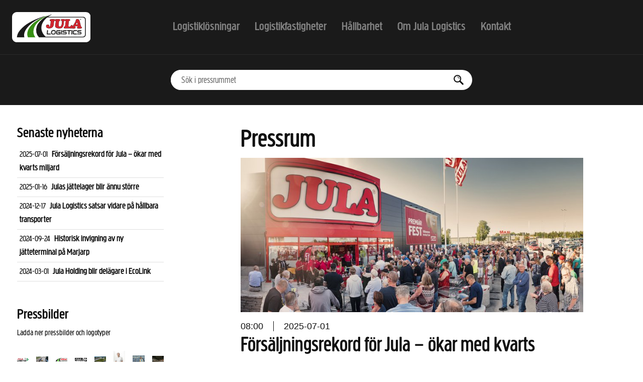

--- FILE ---
content_type: text/html; charset=utf-8
request_url: https://julalogistics.se/pressrum/
body_size: 8825
content:






<!DOCTYPE html>
<html lang="sv" class="no-js no-js-init no-js-load">
<head>
  <title>Pressrum - </title>
  



<meta charset="UTF-8">
<meta name="viewport" content="width=device-width,initial-scale=1">




<link rel="shortcut icon" href="https://storage.googleapis.com/julalogistics-se/static/img/favicon.1f85ae65fd4d.ico">
<link rel="icon" type="image/png" sizes="32x32" href="https://storage.googleapis.com/julalogistics-se/static/img/favicon-32x32.e03884037d1d.png">
<link rel="icon" type="image/png" sizes="16x16" href="https://storage.googleapis.com/julalogistics-se/static/img/favicon-16x16.d83e0e0c3e14.png">
<link rel="apple-touch-icon" sizes="180x180" href="https://storage.googleapis.com/julalogistics-se/static/img/apple-touch-icon.7f9fbabf9945.png">

<meta name="apple-mobile-web-app-title" content="JulaLog">
<meta name="application-name" content="JulaLog">
<link rel="manifest" href="/manifest.json">
<meta name="msapplication-config" content="/browserconfig.xml">
<meta name="theme-color" content="#1F5DA6">




<script>
    window._APP_ = {
      
      sentry: {
        dsn: 'https://2530363b81bc46ca8fec660bf63f9226@o121016.ingest.sentry.io/5279991',
        environment: 'production',
        release: 'julalogistics-se@f6e6dd8',
        tracesSampleRate: 0,
        autoSessionTracking: false,
        allowUrls: ['https://julalogistics.se/', 'https://storage.googleapis.com/julalogistics-se/static/'],
        ignoreErrors: ['Object Not Found Matching Id:'],
        tunnel: '/error-reporting/'
      },
      
      messagesUrl: '/messages/'
    }
  </script>

  
  


  <link rel="preload" href="https://storage.googleapis.com/julalogistics-se/static/js/error-reporting.min.b9316df1fd4d.js" as="script">
  <script src="https://storage.googleapis.com/julalogistics-se/static/js/error-reporting.min.b9316df1fd4d.js" async></script>



<script >
  (function(d) {
    'use strict';
    
    if(!window.requestAnimationFrame){return;}

    d.documentElement.classList.remove('no-js');
    d.documentElement.classList.add('js');

    /* prettier-ignore */
    function loadJS(src,onLoad){var s=d.createElement('script');if(typeof onLoad==='function'){s.onload=onLoad}s.async=true;s.src=src;d.head.appendChild(s);}
    window._APP_.publicPath='https://storage.googleapis.com/julalogistics-se/static/js/';

    
    
    
    var esTest =
      'class ಠ_ಠ extends Array{constructor(a=1,x,...b){const c=(({u:e})=>({[`s${b}`]:Symbol(a)}))({});super(a,c,...b)}}' +
      '(async ()=>{let o={a:1};return await Promise.resolve({...o})})().finally((o,)=>new ಠ_ಠ());' +
      'async function*ag(){yield await 2}(async()=>{for await(const r of ag()){if(r!==2){throw new Error()}}})();';
    try {
      eval(esTest);
      loadJS('https://storage.googleapis.com/julalogistics-se/static/js/app.min.f1f8011b4735.js');
    } catch (_) {
      loadJS('https://storage.googleapis.com/julalogistics-se/static/js/app-compat.min.6154833ca029.js');
    }
    
    
  })(document);
</script>

  
  



<link rel="stylesheet" href="https://storage.googleapis.com/julalogistics-se/static/css/main.8c75d5c0af54.css" >


  
</head>

<body class="">
<div class="page-wrap" data-lightbox-sibling>
  <div class="visuallyhidden" aria-hidden="true"><svg width="0" height="0" focusable="false" tabindex="-1"><symbol viewBox="0 0 24 24" id="icon-arrow"><path fill-rule="nonzero" d="M4 11h13.17l-2.876-2.884a.998.998 0 0 1 1.411-1.411L21 12l-5.295 5.295a.997.997 0 0 1-1.411-1.411L17.17 13H4a1 1 0 0 1 0-2z"/></symbol><symbol viewBox="0 0 24 24" id="icon-chevron"><path d="M9.705 6.705a.997.997 0 0 1 1.41 0L16.41 12l-5.295 5.295a.997.997 0 0 1-1.41 0 .992.992 0 0 1 .004-1.406L13.639 12 9.71 8.111a.992.992 0 0 1-.004-1.406z"/></symbol><symbol viewBox="0 0 16 16" id="icon-facebook"><path d="M15.1 0H.9C.4 0 0 .4 0 .9v14.3c0 .4.4.8.9.8h7.7V9.9H6.5V7.5h2.1V5.7c0-2.1 1.3-3.2 3.1-3.2.9 0 1.7.1 1.9.1v2.1h-1.3c-1 0-1.2.5-1.2 1.2v1.5h2.4l-.3 2.4h-2.1V16h4.1c.5 0 .9-.4.9-.9V.9c-.1-.5-.5-.9-1-.9z"/></symbol><symbol viewBox="0 0 16 16" id="icon-globe"><path d="M1 8c0-3.9 3.1-7 7-7s7 3.1 7 7c0 3.7-3 7-7 7s-7-3.3-7-7zm12.8 1.5c.1-.5.2-1 .2-1.5s-.1-1-.2-1.5h-1.9c.1.5.1 1 .1 1.5s0 1-.1 1.5h1.9zm-4.3 4.3c1.8-.5 3.2-1.7 3.9-3.3h-1.8c-.4 1.2-1.1 2.3-2.1 3.3zm-1-4.3h2.4c.1-.5.1-1 .1-1.5s0-1-.1-1.5H8.5v3zm0 1v2.9c1-.8 1.7-1.8 2.1-2.9H8.5zm-6.3-1h1.9C4 9 4 8.5 4 8s0-1 .1-1.5H2.2C2.1 7 2 7.5 2 8s.1 1 .2 1.5zm4.3 4.3c-1-1-1.7-2.1-2.1-3.3H2.5c.8 1.6 2.2 2.8 4 3.3zm1-4.3v-3H5.1C5 7 5 7.5 5 8s0 1 .1 1.5h2.4zm0 3.9v-2.9H5.4c.4 1.1 1.1 2 2.1 2.9zm6-7.9c-.7-1.6-2.2-2.8-3.9-3.3 1 1 1.7 2.1 2.1 3.3h1.8zm-5 0h2.1c-.4-1.1-1.1-2-2.1-2.9v2.9zm-6 0h1.8c.4-1.2 1.1-2.3 2.1-3.3-1.7.5-3.1 1.7-3.9 3.3zm5 0V2.6c-1 .8-1.7 1.8-2.1 2.9h2.1z"/></symbol><symbol viewBox="0 0 16 16" id="icon-linkedin"><path d="M14.7 0H1.2C.5 0 0 .5 0 1.1v13.7c0 .7.5 1.2 1.2 1.2h13.6c.7 0 1.2-.5 1.2-1.1V1.1C15.9.5 15.4 0 14.7 0zM4.8 13.7H2.4V6h2.4v7.7zM3.5 5c-.7 0-1.4-.6-1.4-1.4.1-.8.7-1.4 1.4-1.4s1.4.6 1.4 1.4c0 .8-.6 1.4-1.4 1.4zm10.1 8.8h-2.4V10c0-.9 0-2-1.3-2s-1.3 1-1.3 2v3.8H6.2V6h2.3v1.1c.3-.6 1.1-1.2 2.3-1.2 2.4 0 2.9 1.6 2.9 3.7v4.2z"/></symbol><symbol viewBox="0 0 30 30" id="icon-mail"><path d="M24.872 0c1.783 0 2.43.186 3.082.534.652.349 1.163.86 1.512 1.512.348.652.534 1.299.534 3.082v19.744c0 1.783-.186 2.43-.534 3.082a3.635 3.635 0 0 1-1.512 1.512c-.652.348-1.299.534-3.082.534H5.128c-1.783 0-2.43-.186-3.082-.534a3.635 3.635 0 0 1-1.512-1.512c-.33-.618-.514-1.23-.532-2.81L0 5.128c0-1.783.186-2.43.534-3.082A3.635 3.635 0 0 1 2.046.534c.618-.33 1.23-.514 2.81-.532L24.872 0zm-3.29 5l-13.345.001c-1.053.012-1.461.135-1.873.355a2.423 2.423 0 0 0-1.008 1.008C5.124 6.8 5 7.23 5 8.42l.001 13.344c.012 1.053.135 1.461.355 1.873.233.434.574.775 1.008 1.008.435.232.866.356 2.055.356H21.58c1.19 0 1.62-.124 2.055-.356a2.423 2.423 0 0 0 1.008-1.008c.232-.435.356-.866.356-2.055V8.42c0-1.19-.124-1.62-.356-2.055a2.423 2.423 0 0 0-1.008-1.008C23.2 5.124 22.77 5 21.58 5zM23 13v8.679c-.004.685-.037.844-.12 1.003a.432.432 0 0 1-.187.194c-.165.091-.33.124-1.112.124H8.28c-.663-.004-.817-.039-.972-.124a.432.432 0 0 1-.187-.194c-.066-.127-.1-.255-.114-.651L7 21.679V13l7.382 5.99.08.06a.974.974 0 0 0 1.156-.06L23 13zm-1.279-6c.663.004.817.037.972.119a.424.424 0 0 1 .187.186c.088.164.12.327.12 1.105v2.09l-8 6.248L7 10.5V8.27c.004-.659.037-.813.12-.966a.424.424 0 0 1 .187-.186c.124-.066.247-.1.631-.113L8.28 7z"/></symbol><symbol viewBox="0 0 80 85" id="icon-quote-sign"><path d="M40 0c22.091 0 40 17.909 40 40a39.823 39.823 0 0 1-7.964 23.956c-.829 9.091 1.16 16.084 5.964 20.98-8.3.513-16.124-2.038-23.473-7.656A39.902 39.902 0 0 1 40 80C17.909 80 0 62.091 0 40S17.909 0 40 0zm-8.72 26h-5.56C22.684 26 21 27.696 21 30.749v5.935c0 3.053 1.685 4.749 4.72 4.749h.673l-4.55 11.023c-.674 1.696.337 2.544 1.18 2.544h2.022c1.327 0 2.01-.78 2.724-1.996l7.307-12.623c.545-.994.924-1.916.924-3.697V30.75C36 27.696 34.315 26 31.28 26zm24 0h-5.56C46.684 26 45 27.696 45 30.749v5.935c0 3.053 1.685 4.749 4.72 4.749h.673l-4.55 11.023c-.674 1.696.337 2.544 1.18 2.544h2.022c1.517 0 2.191-1.018 3.034-2.544l6.404-11.023C59.326 39.906 60 39.058 60 36.684V30.75C60 27.696 58.315 26 55.28 26z"/></symbol><symbol viewBox="0 0 22 22" id="icon-search"><path d="M12.743 14.864a7.5 7.5 0 1 1 2.121-2.121l5.41 5.41a1.5 1.5 0 0 1-2.121 2.12l-5.41-5.409zm-.247-2.368a5.5 5.5 0 1 0-7.778-7.778 5.5 5.5 0 0 0 7.778 7.778zM8.5 5.5a.5.5 0 0 1 0-1c1.13 0 2.092.384 2.854 1.146.762.762 1.146 1.724 1.146 2.854a.5.5 0 1 1-1 0c0-.87-.282-1.575-.854-2.146C10.076 5.782 9.37 5.5 8.5 5.5z"/></symbol><symbol viewBox="0 0 24 24" id="icon-twitter"><path d="M8.3 20.1c7.5 0 11.7-6.3 11.7-11.7v-.5c.8-.6 1.5-1.3 2-2.1-.7.3-1.5.5-2.4.6.9-.5 1.5-1.3 1.8-2.3-.8.5-1.7.8-2.6 1-1.5-1.6-4.1-1.7-5.8-.1-1.1 1-1.5 2.5-1.2 3.9-3.3-.2-6.3-1.7-8.4-4.3-1.1 1.9-.5 4.3 1.3 5.5-.7 0-1.3-.2-1.9-.5v.1c0 2 1.4 3.6 3.3 4-.6.2-1.2.2-1.9.1.5 1.7 2.1 2.8 3.8 2.8-1.5 1.1-3.2 1.8-5.1 1.8-.3 0-.7 0-1-.1 2 1.2 4.2 1.8 6.4 1.8"/></symbol></svg></div>

  <a href="#main" class="visuallyhidden focusable skiplink">Hoppa till huvudinnehåll</a><header class="site-header" data-controller="Menu"><div class="site-header-logo"><a href="/" class="logo" aria-label="Till startsidan"><img src="https://storage.googleapis.com/julalogistics-se/static/img/logo_header.3cf9a87728f7.svg" alt="Jula"></a></div><div class="site-header-nav"><button
            type="button"
            class="menu-toggle"
            data-node-name="menu-toggle"
            data-controller="Toggle"
            data-toggle-class="nav-open"
            data-toggle-on="html"
            data-opened-aria-label="Stäng menyn"
            data-close-on-outside-click="true"
            data-handle-aria-hidden="true"
            aria-label="Öppna menyn"
            aria-controls="main-nav"
          ><span class="text">Meny</span><span class="menu-toggle-icon"></span></button><nav aria-label="Huvudmeny" class="header-nav main-nav nav-bar" id="main-nav" data-node-name="main-nav" data-menu-name="primary"><ul data-level="1" data-item-count="5"><li><a href="/logistiklosningar/"><span class="text">
                  
                    Logistiklösningar
                  
                </span></a></li><li><a href="/logistikfastigheter/"><span class="text">
                  
                    Logistikfastigheter
                  
                </span></a></li><li><a href="/hallbarhet/"><span class="text">
                  
                    Hållbarhet
                  
                </span></a></li><li><a href="/om-oss/"><span class="text">
                  
                    Om Jula Logistics
                  
                </span></a></li><li><a href="/kontakt/"><span class="text">
                  
                    Kontakt
                  
                </span></a></li></ul></nav></div><div class="header-lang-item"></div></header><main class="main" role="main" id="main" tabindex="-1" aria-label="Huvudinnehåll"><div class="sub-header"><form method="GET"><tr><th></th><td><input type="text" name="search_string" placeholder="Sök i pressrummet" maxlength="100" id="id_search_string"></td></tr><button type="submit" value="Submit"><span class="icon icon--search" aria-hidden="true"><svg xmlns="http://www.w3.org/2000/svg"><use xlink:href="#icon-search"></use></svg></span></button></form></div><div class="newsroom-page-container"><div class="newsroom-sidebar"><div class="latest-articles"><h4>Senaste nyheterna</h4><div class="latest-article"><span class="article-publish-date">
            
              2025-07-01
            
            </span><span class="latest-article-title"><a href="https://julalogistics.se/pressrum/article/forsaljningsrekord-for-jula-okar-med-kvarts-miljard">Försäljningsrekord för Jula – ökar med kvarts miljard</a></span></div><div class="latest-article"><span class="article-publish-date">
            
              2025-01-16
            
            </span><span class="latest-article-title"><a href="https://julalogistics.se/pressrum/article/julas-jattelager-blir-annu-storre">Julas jättelager blir ännu större</a></span></div><div class="latest-article"><span class="article-publish-date">
            
              2024-12-17
            
            </span><span class="latest-article-title"><a href="https://julalogistics.se/pressrum/article/jula-logistics-satsar-vidare-pa-hallbara-transporter">Jula Logistics satsar vidare på hållbara transporter</a></span></div><div class="latest-article"><span class="article-publish-date">
            
              2024-09-24
            
            </span><span class="latest-article-title"><a href="https://julalogistics.se/pressrum/article/historisk-invigning-av-ny-jatteterminal-pa-marjarp">Historisk invigning av ny jätteterminal på Marjarp</a></span></div><div class="latest-article"><span class="article-publish-date">
            
              2024-03-01
            
            </span><span class="latest-article-title"><a href="https://julalogistics.se/pressrum/article/jula-holding-blir-delagare-i-ecolink">Jula Holding blir delägare i EcoLink</a></span></div></div><div class="media-container"><h4>Pressbilder</h4><p>Ladda ner pressbilder och logotyper</p><div class="media-container-inner"><div class="media-item-thumb"><a href="https://julalogistics.se/pressrum/pressbilder/media/jula-logistics-logotyp-rgb-farg" alt="Jula Logistics Logotyp RGB — Färg"><img alt="Jula-logistics-color@2x.png" height="44" src="https://storage.googleapis.com/julalogistics-se/media/images/Jula-logistics-color2x.max-150x150.png" width="150"></a></div><div class="media-item-thumb"><a href="https://julalogistics.se/pressrum/pressbilder/media/jula-bender-flygfoto" alt="Jula Bender Flygfoto"><img alt="Jula-Benders flygfoto 19 maj 2020 just DJI_0780.jpg" height="84" src="https://storage.googleapis.com/julalogistics-se/media/images/Jula-Benders_flygfoto_19_maj_2020_just_DJI_0.max-150x150.jpg" width="150"></a></div><div class="media-item-thumb"><a href="https://julalogistics.se/pressrum/pressbilder/media/jula-logistics-logo" alt="Jula Logistics Logo"><img alt="Jula Logistics_logo 2.jpg" height="50" src="https://storage.googleapis.com/julalogistics-se/media/images/Jula_Logistics_logo_2.max-150x150.jpg" width="150"></a></div><div class="media-item-thumb"><a href="https://julalogistics.se/pressrum/pressbilder/media/jula-logistik-vit" alt="Jula logistik, vit"><img alt="Jula-logistics-white.jpg" height="44" src="https://storage.googleapis.com/julalogistics-se/media/images/Jula-logistics-white.max-150x150.jpg" width="150"></a></div><div class="media-item-thumb"><a href="https://julalogistics.se/pressrum/pressbilder/media/logistikterminal" alt="Logistikterminal"><img alt="Marjarp Flygfoto" height="84" src="https://storage.googleapis.com/julalogistics-se/media/images/DJI_0005.max-150x150.jpg" width="150"></a></div><div class="media-item-thumb"><a href="https://julalogistics.se/pressrum/pressbilder/media/lennart-karlsson" alt="Lennart Karlsson"><img alt="Lennart_Karlsson_CLSE_180507.jpg" height="150" src="https://storage.googleapis.com/julalogistics-se/media/images/Lennart_Karlsson_CLSE_180507.max-150x150.jpg" width="100"></a></div><div class="media-item-thumb"><a href="https://julalogistics.se/pressrum/pressbilder/media/lennart-karlsson-vd-jula-logistics" alt="Lennart Karlsson VD Jula Logistics"><img alt="Lennart Karlsson VD Jula Logistics.png" height="105" src="https://storage.googleapis.com/julalogistics-se/media/images/Lennart_Karlsson_VD_Jula_Logistics.max-150x150.png" width="150"></a></div><div class="media-item-thumb"><a href="https://julalogistics.se/pressrum/pressbilder/media/logistikterminal-4" alt="Logistikterminal (4)"><img alt="20240603 Marjarp" height="100" src="https://storage.googleapis.com/julalogistics-se/media/images/20240603_Hoogia_besoker_Marjarp-36.max-150x150.jpg" width="150"></a></div></div><a href="/pressrum/pressbilder/">Se alla<span class="icon icon--arrow" aria-hidden="true"><svg xmlns="http://www.w3.org/2000/svg"><use xlink:href="#icon-arrow"></use></svg></span></a></div><div class="press-contact-container"><h4>Kontakt</h4><div class="press-contact-text"><p>Om ni har frågor om Jula Logistics pressmeddelanden och nyheter, kontakta oss på mail eller telefon</p></div><div class="press-contact-info-container"><div class="press-contact-info"><span class="email-label">E-post</span><a href="mailto:press@jula.se" class="email">press@jula.se</a></div><div class="press-contact-info"><span class="phone-label">Telefon</span><a href="tel:0511-246000" class="phone-number">0511-246000</a></div></div></div></div><div class="newsroom-list-articles-wrapper wrap-thin"><h1>Pressrum</h1><div class="newsroom-list-articles"><div class="news-list-article news-list-article--first-article"><div class="news-list-article-content"><div class="news-list-article-image"><div  class="image lazy" data-controller="LazyLoad"><img alt="Invigning_VIS_170615_02 (1).jpg" data-src="https://storage.googleapis.com/julalogistics-se/media/images/Invigning_VIS_170615_02_1.max-800x800.jpg" height="360" loading="lazy" src="data:image/svg+xml,%3Csvg xmlns=&#x27;http://www.w3.org/2000/svg&#x27; viewBox=&#x27;0 0 1 0.45&#x27;%3E%3C/svg%3E" width="800"></div></div><div class="news-list-article-content-text"><span class="time">08:00</span><span class="date">2025-07-01</span><span class="tags"></span><h2><a href="article/forsaljningsrekord-for-jula-okar-med-kvarts-miljard?market=sv">Försäljningsrekord för Jula – ökar med kvarts miljard</a></h2><div class="news-list-article-intro-text news-list-article-intro-text--has-image"><p style="text-align:justify">Jula g&aring;r p&aring; h&ouml;gvarv. Med en f&ouml;rs&auml;ljnings&ouml;kning j&auml;mf&ouml;rt med tidigare rekord&aring;r, har l&aring;gprisj&auml;tten aldrig s&aring;lt mer &auml;n nu.</p><p>Sommaren 2025 ser ut att bli historisk, b&aring;de i butik och online.</p><p>&ndash;&nbsp;Jula har haft en mycket stark start p&aring; &aring;ret. Vi sl&aring;r f&ouml;rs&auml;ljningsrekord och ligger n&auml;ra en kvarts miljard &ouml;ver f&ouml;reg&aring;ende &aring;r. F&ouml;rs&auml;ljningen g&aring;r f&ouml;r h&ouml;gtryck,&nbsp;s&auml;ger Johan Sj&ouml;hagra, VD f&ouml;r Jula AB.</p></div></div></div></div><div class="news-list-article"><div class="news-list-article-content"><div class="news-list-article-image"><div  class="image lazy" data-controller="LazyLoad"><img alt="20230822_Flygbild_CL_2023 1.png_50455.jpg" data-src="https://storage.googleapis.com/julalogistics-se/media/images/20230822_Flygbild_CL_2023_1.png_50455.max-800x800.jpg" height="600" loading="lazy" src="data:image/svg+xml,%3Csvg xmlns=&#x27;http://www.w3.org/2000/svg&#x27; viewBox=&#x27;0 0 1 0.75&#x27;%3E%3C/svg%3E" width="800"></div></div><div class="news-list-article-content-text"><span class="time">08:00</span><span class="date">2025-01-16</span><span class="tags"></span><h2><a href="article/julas-jattelager-blir-annu-storre?market=sv">Julas jättelager blir ännu större</a></h2><div class="news-list-article-intro-text news-list-article-intro-text--has-image"><p style="text-align:justify">Julas j&auml;ttelager i Skara blir nu &auml;nnu st&ouml;rre.</p><p>Planen &auml;r att bygga ut anl&auml;ggningen med ytterligare 43&nbsp;000 kvadratmeter logistikyta.</p><p>&minus; Detta &auml;r del i en st&ouml;rre satsning p&aring; logistik. Vi har samlat v&aring;r logistik inom koncernen och skapar nu &auml;ven m&ouml;jligheter f&ouml;r v&aring;r fortsatta expansion. Samtidigt kommer vi fram&aring;t kunna erbjuda effektiva h&aring;llbara logistikl&ouml;sningar &auml;ven till andra akt&ouml;rer, s&auml;ger Karl-Johan Blank, &auml;gare Jula Holding.</p></div></div></div></div><div class="news-list-article"><div class="news-list-article-content"><div class="news-list-article-image"><div  class="image lazy" data-controller="LazyLoad"><img alt="4083361_0.jpeg" data-src="https://storage.googleapis.com/julalogistics-se/media/images/4083361_0.max-800x800.jpg" height="600" loading="lazy" src="data:image/svg+xml,%3Csvg xmlns=&#x27;http://www.w3.org/2000/svg&#x27; viewBox=&#x27;0 0 1 0.75&#x27;%3E%3C/svg%3E" width="800"></div></div><div class="news-list-article-content-text"><span class="time">10:38</span><span class="date">2024-12-17</span><span class="tags"></span><h2><a href="article/jula-logistics-satsar-vidare-pa-hallbara-transporter?market=sv">Jula Logistics satsar vidare på hållbara transporter</a></h2><div class="news-list-article-intro-text news-list-article-intro-text--has-image"></div></div></div></div><div class="news-list-article"><div class="news-list-article-content"><div class="news-list-article-image"><div  class="image lazy" data-controller="LazyLoad"><img alt="20240924 Invigning Marjarp-6.jpg" data-src="https://storage.googleapis.com/julalogistics-se/media/images/20240924_Invigning_Marjarp-6.max-800x800.jpg" height="533" loading="lazy" src="data:image/svg+xml,%3Csvg xmlns=&#x27;http://www.w3.org/2000/svg&#x27; viewBox=&#x27;0 0 1 0.66625&#x27;%3E%3C/svg%3E" width="800"></div></div><div class="news-list-article-content-text"><span class="time">14:19</span><span class="date">2024-09-24</span><span class="tags"></span><h2><a href="article/historisk-invigning-av-ny-jatteterminal-pa-marjarp?market=sv">Historisk invigning av ny jätteterminal på Marjarp</a></h2><div class="news-list-article-intro-text news-list-article-intro-text--has-image"></div></div></div></div><div class="news-list-article"><div class="news-list-article-content"><div class="news-list-article-image"><div  class="image lazy" data-controller="LazyLoad"><img alt="lastbilar_ecolink.JPG" data-src="https://storage.googleapis.com/julalogistics-se/media/images/lastbilar_ecolink.max-800x800.jpg" height="600" loading="lazy" src="data:image/svg+xml,%3Csvg xmlns=&#x27;http://www.w3.org/2000/svg&#x27; viewBox=&#x27;0 0 1 0.75&#x27;%3E%3C/svg%3E" width="800"></div></div><div class="news-list-article-content-text"><span class="time">13:37</span><span class="date">2024-03-01</span><span class="tags"></span><h2><a href="article/jula-holding-blir-delagare-i-ecolink?market=sv">Jula Holding blir delägare i EcoLink</a></h2><div class="news-list-article-intro-text news-list-article-intro-text--has-image"><p>Jula Logistics har byggt upp en omfattande transportl&ouml;sning p&aring; Marjarp i Falk&ouml;ping.</p><p>Nu tar Jula Holdingkoncernen n&auml;sta steg och k&ouml;per in sig i ett &aring;keri, EcoLink.</p></div></div></div></div><div class="news-list-article"><div class="news-list-article-content"><div class="news-list-article-image"><div  class="image lazy" data-controller="LazyLoad"><img alt="Marjarp 240205 (3).jpg" data-src="https://storage.googleapis.com/julalogistics-se/media/images/Marjarp_240205_3.max-800x800.jpg" height="533" loading="lazy" src="data:image/svg+xml,%3Csvg xmlns=&#x27;http://www.w3.org/2000/svg&#x27; viewBox=&#x27;0 0 1 0.66625&#x27;%3E%3C/svg%3E" width="800"></div></div><div class="news-list-article-content-text"><span class="time">16:03</span><span class="date">2024-02-27</span><span class="tags"></span><h2><a href="article/vi-bygger-ett-ekosystem-av-grona-losningar?market=sv">Vi bygger ett ekosystem av gröna lösningar</a></h2><div class="news-list-article-intro-text news-list-article-intro-text--has-image"><p>Vi &auml;r medvetna om de n&ouml;dv&auml;ndiga f&ouml;r&auml;ndringar som kr&auml;vs f&ouml;r att uppn&aring; de fastst&auml;llda klimatm&aring;len. Inom transport- och logistiksektorn st&aring;r vi inf&ouml;r utmaningar som vi aktivt arbetar f&ouml;r att m&ouml;ta.</p><p>D&auml;rf&ouml;r engagerar vi oss lite extra i den h&aring;llbara omst&auml;llningen genom etablera och bygga upp ett ekosystem av h&aring;llbara l&ouml;sningar &ndash; allt fr&aring;n solcellsanl&auml;ggning kombinerad med batterilagring till utveckling av laddinfrastruktur f&ouml;r tunga fordon.&nbsp;</p></div></div></div></div><div class="news-list-article"><div class="news-list-article-content"><div class="news-list-article-image"><div  class="image lazy" data-controller="LazyLoad"><img alt="Marjarp-230921 (11).jpg_0.jpg" data-src="https://storage.googleapis.com/julalogistics-se/media/images/Marjarp-230921_11.jpg_0.max-800x800.jpg" height="523" loading="lazy" src="data:image/svg+xml,%3Csvg xmlns=&#x27;http://www.w3.org/2000/svg&#x27; viewBox=&#x27;0 0 1 0.65375&#x27;%3E%3C/svg%3E" width="800"></div></div><div class="news-list-article-content-text"><span class="time">13:27</span><span class="date">2023-11-21</span><span class="tags"></span><h2><a href="article/jula-logistics-jattebygge-tar-form?market=sv">Jula Logistics jättebygge tar form</a></h2><div class="news-list-article-intro-text news-list-article-intro-text--has-image"><p><span style="font-size:14pt"><span><span style="font-family:arial,helvetica,sans-serif">I maj togs det första spadtaget för Jula Logistics nya jätteterminal som är värt en halv miljard. Enligt Jula Logistics vd, Lennart Karlsson, följer bygget med jätteterminalen sin tidsplan väl.</span></span></span></p></div></div></div></div><div class="news-list-article"><div class="news-list-article-content"><div class="news-list-article-image"><div  class="image lazy" data-controller="LazyLoad"><img alt="Spadtag_Marjarp_5.jpg" data-src="https://storage.googleapis.com/julalogistics-se/media/images/Spadtag_Marjarp_5.max-800x800.jpg" height="533" loading="lazy" src="data:image/svg+xml,%3Csvg xmlns=&#x27;http://www.w3.org/2000/svg&#x27; viewBox=&#x27;0 0 1 0.66625&#x27;%3E%3C/svg%3E" width="800"></div></div><div class="news-list-article-content-text"><span class="time">15:28</span><span class="date">2023-07-04</span><span class="tags"></span><h2><a href="article/forsta-hyresavtalet-klart-for-jula-logistics-jatteterminal-pa-marjarp?market=sv">Första hyresavtalet klart för Jula Logistics jätteterminal på Marjarp</a></h2><div class="news-list-article-intro-text news-list-article-intro-text--has-image"><p style="text-align:justify"><span style="font-size:11pt"><span><span style="font-family:arial,helvetica,sans-serif"><strong>XR Solutions tecknar ett långsiktigt hyresavtal med Jula Logistics och etablerar sig därmed som första företag i det nya omlastningslagret i Falköping.</strong></span></span></span></p><p style="text-align:justify"><span style="font-size:11pt"><span><span style="font-family:arial,helvetica,sans-serif"><strong>− D</strong><strong>et känns jättebra att få XR Solutions som första hyresgäst. Vi har under några år haft ett gott samarbete och deras erfarenhet av att driva denna typ av verksamhet kommer att betyda mycket för den fortsatta expansionen, säger Lennart Karlsson, VD Jula Logistics.</strong></span></span></span></p></div></div></div></div><div class="news-list-article"><div class="news-list-article-content"><div class="news-list-article-image"><div  class="image lazy" data-controller="LazyLoad"><img alt="Spadtag_Marjarp_1.jpg" data-src="https://storage.googleapis.com/julalogistics-se/media/images/Spadtag_Marjarp_1.max-800x800.jpg" height="533" loading="lazy" src="data:image/svg+xml,%3Csvg xmlns=&#x27;http://www.w3.org/2000/svg&#x27; viewBox=&#x27;0 0 1 0.66625&#x27;%3E%3C/svg%3E" width="800"></div></div><div class="news-list-article-content-text"><span class="time">15:00</span><span class="date">2023-06-07</span><span class="tags"></span><h2><a href="article/ett-spadtag-vart-miljarder?market=sv">Ett spadtag värt miljarder</a></h2><div class="news-list-article-intro-text news-list-article-intro-text--has-image"><p><span style="font-family:arial,helvetica,sans-serif; font-size:11pt"><strong>Nu tas det första spadtaget för jätteterminalen på Marjarp i Falköping.</strong></span></p><p><span style="font-family:arial,helvetica,sans-serif; font-size:11pt"><strong>Spadtaget markerar startskottet för Jula Logistics investering som totalt omfattar cirka en halv miljard SEK.</strong></span></p><p><span style="font-family:arial,helvetica,sans-serif; font-size:11pt"><strong>− Det vi nu satsar på grön logistik gör Skaraborg och Falköping till ett av Sveriges viktigaste logistiknav, säger Karl-Johan Blank, Jula Holdings ägare.</strong></span></p></div></div></div></div><div class="news-list-article"><div class="news-list-article-content"><div class="news-list-article-image"><div  class="image lazy" data-controller="LazyLoad"><img alt="Bild 3.jpg" data-src="https://storage.googleapis.com/julalogistics-se/media/images/Bild_3.max-800x800.jpg" height="447" loading="lazy" src="data:image/svg+xml,%3Csvg xmlns=&#x27;http://www.w3.org/2000/svg&#x27; viewBox=&#x27;0 0 1 0.55875&#x27;%3E%3C/svg%3E" width="800"></div></div><div class="news-list-article-content-text"><span class="time">09:39</span><span class="date">2022-10-10</span><span class="tags"></span><h2><a href="article/norra-europas-storsta-lager-far-sin-forsta-solcellspark?market=sv">Norra Europas största lager får sin första solcellspark</a></h2><div class="news-list-article-intro-text news-list-article-intro-text--has-image"><p>Taket p&aring; den 178 000 kvadratmeter stora byggnaden till Julas Centrallager har f&aring;tt sina f&ouml;rsta solpaneler p&aring; plats. Det f&ouml;rsta steget handlar om inte mindre &auml;n 6150 paneler som tillsammans har en effekt p&aring; 3, 1 MW.&nbsp;</p></div></div></div></div></div><hr><div class="newsroom-sidebar newsroom-sidebar-small"><div class="newsroom-sidebar"><div class="latest-articles"><h4>Senaste nyheterna</h4><div class="latest-article"><span class="article-publish-date">
            
              2025-07-01
            
            </span><span class="latest-article-title"><a href="https://julalogistics.se/pressrum/article/forsaljningsrekord-for-jula-okar-med-kvarts-miljard">Försäljningsrekord för Jula – ökar med kvarts miljard</a></span></div><div class="latest-article"><span class="article-publish-date">
            
              2025-01-16
            
            </span><span class="latest-article-title"><a href="https://julalogistics.se/pressrum/article/julas-jattelager-blir-annu-storre">Julas jättelager blir ännu större</a></span></div><div class="latest-article"><span class="article-publish-date">
            
              2024-12-17
            
            </span><span class="latest-article-title"><a href="https://julalogistics.se/pressrum/article/jula-logistics-satsar-vidare-pa-hallbara-transporter">Jula Logistics satsar vidare på hållbara transporter</a></span></div><div class="latest-article"><span class="article-publish-date">
            
              2024-09-24
            
            </span><span class="latest-article-title"><a href="https://julalogistics.se/pressrum/article/historisk-invigning-av-ny-jatteterminal-pa-marjarp">Historisk invigning av ny jätteterminal på Marjarp</a></span></div><div class="latest-article"><span class="article-publish-date">
            
              2024-03-01
            
            </span><span class="latest-article-title"><a href="https://julalogistics.se/pressrum/article/jula-holding-blir-delagare-i-ecolink">Jula Holding blir delägare i EcoLink</a></span></div></div><div class="media-container"><h4>Pressbilder</h4><p>Ladda ner pressbilder och logotyper</p><div class="media-container-inner"><div class="media-item-thumb"><a href="https://julalogistics.se/pressrum/pressbilder/media/logistikterminal-2" alt="Logistikterminal (2)"><img alt="DJI_0011.JPG" height="84" src="https://storage.googleapis.com/julalogistics-se/media/images/DJI_0011.max-150x150.jpg" width="150"></a></div><div class="media-item-thumb"><a href="https://julalogistics.se/pressrum/pressbilder/media/tag-jula-logistics" alt="Tåg Jula Logistics"><img alt="Tåg Jula Logistics" height="84" src="https://storage.googleapis.com/julalogistics-se/media/images/Jula_Logistics_20220909_02_50034.max-150x150.jpg" width="150"></a></div><div class="media-item-thumb"><a href="https://julalogistics.se/pressrum/pressbilder/media/julas-centrallager" alt="Julas centrallager"><img alt="CL Skara flygbild" height="99" src="https://storage.googleapis.com/julalogistics-se/media/images/CL_Skara_flygbild_210823_D_OGmIblo.max-150x150.jpg" width="150"></a></div><div class="media-item-thumb"><a href="https://julalogistics.se/pressrum/pressbilder/media/logistikterminal-3" alt="Logistikterminal (3)"><img alt="20240416 Marjarp Logistikomrade" height="112" src="https://storage.googleapis.com/julalogistics-se/media/images/20240416_Marjarp_Logistikomrade_Karta-2.max-150x150.jpg" width="150"></a></div><div class="media-item-thumb"><a href="https://julalogistics.se/pressrum/pressbilder/media/solenergi-julas-centrallager" alt="Solenergi, Julas centrallager"><img alt="20240613 CL Solceller Batterilagring (5).JPG" height="112" src="https://storage.googleapis.com/julalogistics-se/media/images/20240613_CL_Solceller_Batterilagring_5.max-150x150.jpg" width="150"></a></div><div class="media-item-thumb"><a href="https://julalogistics.se/pressrum/pressbilder/media/jula-bender-flygfoto" alt="Jula Bender Flygfoto"><img alt="Jula-Benders flygfoto 19 maj 2020 just DJI_0780.jpg" height="84" src="https://storage.googleapis.com/julalogistics-se/media/images/Jula-Benders_flygfoto_19_maj_2020_just_DJI_0.max-150x150.jpg" width="150"></a></div><div class="media-item-thumb"><a href="https://julalogistics.se/pressrum/pressbilder/media/lennart-karlsson-vd-jula-logistics" alt="Lennart Karlsson VD Jula Logistics"><img alt="Lennart Karlsson VD Jula Logistics.png" height="105" src="https://storage.googleapis.com/julalogistics-se/media/images/Lennart_Karlsson_VD_Jula_Logistics.max-150x150.png" width="150"></a></div><div class="media-item-thumb"><a href="https://julalogistics.se/pressrum/pressbilder/media/ecolink" alt="EcoLink"><img alt="20240603_ Marjarp-EcoLink" height="150" src="https://storage.googleapis.com/julalogistics-se/media/images/20240603_Hoogia_besoker_Marjarp-19.max-150x150.jpg" width="100"></a></div></div><a href="/pressrum/pressbilder/">Se alla<span class="icon icon--arrow" aria-hidden="true"><svg xmlns="http://www.w3.org/2000/svg"><use xlink:href="#icon-arrow"></use></svg></span></a></div><div class="press-contact-container"><h4>Kontakt</h4><div class="press-contact-text"><p>Om ni har frågor om Jula Logistics pressmeddelanden och nyheter, kontakta oss på mail eller telefon</p></div><div class="press-contact-info-container"><div class="press-contact-info"><span class="email-label">E-post</span><a href="mailto:press@jula.se" class="email">press@jula.se</a></div><div class="press-contact-info"><span class="phone-label">Telefon</span><a href="tel:0511-246000" class="phone-number">0511-246000</a></div></div></div></div></div></div></div></main><footer class="site-footer"><div class="footer-navigation wrap-wide"><div class="footer-nav-groups"><div class="footer-nav-group footer-nav-group-logo"><div class="logo"><img src="https://storage.googleapis.com/julalogistics-se/static/img/logo_footer.9c0bf80127fa.svg" alt="Jula"></div></div><div class="footer-nav-group"><div class="flat-menu sv1 with_heading"><h5>Jula Logistics</h5><ul><li class=""><a href="/">Startsida</a></li><li class=""><a href="/om-oss/">Om Jula Logistics</a></li><li class=""><a href="/hallbarhet/">Hållbarhet</a></li><li class=""><a href="/kontakt/">Kontakt</a></li></ul></div></div><div class="footer-nav-group"><div class="flat-menu sv2 with_heading"><h5>Logistiklösningar</h5><ul><li class=""><a href="/logistiklosningar/#tagochlastbiltransporter">Tåg- och lastbilstransporter</a></li><li class=""><a href="/logistiklosningar/#3pl">3PL</a></li><li class=""><a href="/logistiklosningar/#lagringochstuffning">Lagring och stuffning</a></li><li class=""><a href="/logistiklosningar/#europapendeln">Europapendeln</a></li></ul></div></div><div class="footer-nav-group"></div><div class="footer-nav-group"><div class="flat-menu sv4 with_heading"><h5>Nyheter & Media</h5><ul><li class=""><a href="/pressrum/">Pressrum</a></li><li class=""><a href="/pressrum/pressbilder/">Pressbilder</a></li><li class=""><a href="https://se.linkedin.com/company/jula-logistics">Linkedin</a></li></ul></div></div></div></div><div class="footer-contact"></div></footer>
  
</div>


<div id="lightbox" class="lightbox" aria-hidden="true" data-lightbox-skeleton data-turbolinks-permanent>
  <div class="lightbox-overlay" tabindex="-1" data-a11y-dialog-hide></div>
  
  <div
    class="lightbox-body"
    role="dialog"
    aria-modal="true"
    aria-labelledby="lightbox-title"
    data-gallery-label-template="Galleri med {count} bilder. Navigera med vänster- och högerpil."
    data-single-image-label="Stor bild."
    data-lightbox-body>
    <div class="visuallyhidden" aria-live="polite" aria-atomic="true" data-current-position-template="{count} av {total}." data-lightbox-live></div>
    <div class="lightbox-content-wrap">
      <button type="button" class="lightbox-button lightbox-close" data-a11y-dialog-hide data-lightbox-close>
        
          <span class="visuallyhidden">Stäng</span>
          <svg width="16" height="16" viewBox="0 0 16 16"><polygon points="16,2.1 13.9,0 8,5.9 2.1,0 0,2.1 5.9,8 0,13.9 2.1,16 8,10.1 13.9,16 16,13.9 10.1,8"/></svg>
        
      </button>
      <button type="button" class="lightbox-button lightbox-back-nav" data-node-name="back-nav" hidden>
        
          <svg width="16" height="16" viewBox="0 0 16 16"><path d="M8.4 0L1.57 6.827.4 8l1.173 1.173L8.4 16l1.173-1.173L2.8 8l6.773-6.827z"/></svg>
          <span class="text">Bakåt</span>
        
      </button>
      <div class="lightbox-content" data-lightbox-content></div>
      <div class="lightbox-nav-container" data-lightbox-nav>
        <button type="button" class="lightbox-button lightbox-nav lightbox-nav--prev" data-lightbox-prev>
          
            <span class="visuallyhidden">Föregående</span>
            <svg width="18" height="30" viewBox="0 0 18 30"><polygon points="15.4,0 2.6,12.8 0.4,15 2.6,17.2 15.4,30 17.6,27.8 4.9,15 17.6,2.2"/></svg>
          
        </button>
        <button type="button" class="lightbox-button lightbox-nav lightbox-nav--next" data-lightbox-next>
          
            <span class="visuallyhidden">Nästa</span>
            <svg width="18" height="30" viewBox="0 0 18 30"><polygon points="15.4,12.8 2.6,0 0.4,2.3 13.1,15 0.4,27.8 2.6,30 15.4,17.3 17.6,15"/></svg>
          
        </button>
      </div>
    </div>
    <div data-lightbox-prev-preload hidden></div>
    <div data-lightbox-next-preload hidden></div>
  </div>
</div>

</body>

</html>


--- FILE ---
content_type: text/css;
request_url: https://storage.googleapis.com/julalogistics-se/static/css/main.8c75d5c0af54.css
body_size: 13582
content:
html,body,object,iframe,h1,h2,h3,h4,h5,h6,p,blockquote,pre,img,small,dl,dt,dd,ol,ul,li,fieldset,legend,table,caption,th,td,figure{margin:0;padding:0;border:0}html{overflow-y:scroll;-ms-overflow-style:scrollbar;-webkit-tap-highlight-color:rgba(0,0,0,0);-webkit-text-size-adjust:100%;-ms-text-size-adjust:100%}*,*::before,*::after{box-sizing:border-box}article,aside,details,figcaption,figure,footer,header,hgroup,main,menu,nav,section,summary{display:block}audio,canvas,progress,video{display:inline-block;vertical-align:baseline}[hidden],template{display:none}audio:not([controls]){display:none;height:0}hr{display:block;height:1px;border:0;border-top:1px solid;margin:1.5em 0;padding:0}wbr{display:inline-block}img,object,embed,iframe,video{max-width:100%;width:auto;height:auto}img{vertical-align:middle;-ms-interpolation-mode:bicubic;font-style:italic;color:#666}svg:not(:root){overflow:hidden}label,button,input[type=button],input[type=reset],input[type=submit]{cursor:pointer}button[disabled],input[disabled]{cursor:default}button,input,select,textarea{font-size:100%;margin:0;vertical-align:baseline}button,input{line-height:normal}button,select{text-transform:none}button{overflow:visible}textarea{overflow:auto}input[type=checkbox],input[type=radio]{padding:0;cursor:pointer}input[type=search],input[type=search]::-webkit-search-decoration,input[type=button],input[type=reset],input[type=submit]{-webkit-appearance:none}button::-moz-focus-inner,input::-moz-focus-inner{border:0;padding:0}html{font-size:16px}body{background:#fff;color:#111;font-size:1em;line-height:1.5;-moz-tab-size:4;-o-tab-size:4;tab-size:4}body,button,input,optgroup,select,textarea{font-family:Arial,sans-serif;color:#111}::-moz-selection{background:#d6e2ef;color:#fff;text-shadow:none}::selection{background:#d6e2ef;color:#fff;text-shadow:none}p,blockquote,dl,ol,ul,pre,table{margin-bottom:1.5em}dl dd,dl dl{margin-left:1.5em}li ol,li ul{margin-bottom:0}nav ol,nav ul{margin:0;list-style:none;list-style-image:none}ol ol,ol ul,ul ol,ul ul{margin-bottom:0}ul{list-style:disc outside;margin-left:1em}ul ul{list-style-type:square;margin-left:1.5em}ul ul ul{list-style-type:circle}ol{list-style:decimal outside;margin-left:1.5em}ol ol{list-style-type:upper-roman;margin-left:1.5em}ol ol ol{list-style-type:upper-alpha}blockquote,q{quotes:none}blockquote::after,q::before,q::after{content:"";content:none}blockquote{position:relative;padding-left:20px;border-left:10px solid;font-style:italic}blockquote p,blockquote ol,blockquote ul{margin-top:.75em;margin-bottom:0;font-size:1.5rem;line-height:1.35;font-weight:300;font-style:italic}blockquote p:first-child,blockquote ol:first-child,blockquote ul:first-child{margin-top:0}@media screen and (max-width: 34.375em){blockquote{padding-left:15px}blockquote p,blockquote ol,blockquote ul{font-size:1.25rem}}abbr[title],dfn[title]{border-bottom:1px dotted;text-decoration:none;cursor:help}cite,dfn,q{font-style:italic}b,strong,dt,mark,th{font-weight:700}del{color:#444;text-decoration:line-through}ins,mark{background:#ffa;color:#111;text-decoration:none}pre,code,kbd,samp{font-family:Consolas,"Andale Mono","Lucida Console",monospace;font-size:.875em}pre{white-space:pre;white-space:pre-wrap;word-wrap:break-word;overflow:auto}small{font-size:.75em}sub,sup{font-size:.75em;line-height:0;position:relative;vertical-align:baseline}sup{top:-0.5em}sub{bottom:-0.25em}h1,h2,h3,h4,h5,h6{margin-bottom:5px;font-family:"Creighton Pro",Arial,serif;line-height:1.25}h1 a:link,h1 a:visited,h2 a:link,h2 a:visited,h3 a:link,h3 a:visited,h4 a:link,h4 a:visited,h5 a:link,h5 a:visited,h6 a:link,h6 a:visited{text-decoration:none}h1 a:hover,h1 a:focus,h2 a:hover,h2 a:focus,h3 a:hover,h3 a:focus,h4 a:hover,h4 a:focus,h5 a:hover,h5 a:focus,h6 a:hover,h6 a:focus{text-decoration:underline}h1,.h1{font-size:3rem;font-weight:700}h2,.h2{font-size:2.5rem !important;font-weight:500 !important}h3,.h3{font-size:2rem;font-weight:500}h4,.h4{font-size:1.75rem;font-weight:500}h5,.h5{font-size:1.5rem;font-weight:500}h6,.h6{font-size:1rem;font-weight:500}.h-upper{text-transform:uppercase}.rich-text h1:first-child,.rich-text h2:first-child,.rich-text h3:first-child,.rich-text h4:first-child,.rich-text h5:first-child,.rich-text h6:first-child{margin-top:0 !important}.rich-text h1,.rich-text .h1{margin-top:0.5em}.rich-text h2,.rich-text .h2{margin-top:0.6em}.rich-text h3,.rich-text .h3{margin-top:0.75em}.rich-text h4,.rich-text .h4{margin-top:0.8571428571em}.rich-text h5,.rich-text .h5{margin-top:1em}.rich-text h6,.rich-text .h6{margin-top:1.5em}@media screen and (max-width: 75rem){h1,.h1{font-size:2.5rem}h2,.h2{font-size:2.25rem !important}h3,.h3{font-size:1.875rem}}@media screen and (max-width: 28.125rem){h1,.h1{font-size:2.125rem}h2,.h2{font-size:2rem !important}}a:link,a:visited{color:inherit}a:hover,a:focus{text-decoration:none}.overlay-link{position:absolute;display:block;top:0;left:0;bottom:0;right:0;overflow:hidden;text-indent:-999px;font-size:12px;z-index:100;background:url("[data-uri]") !important}.skiplink{position:absolute !important;top:0;left:0;z-index:800}.skiplink:focus{display:inline-block;padding:5px 10px !important;background:#4a90e2 !important;color:#fff !important}.wrap{padding-left:3.125rem;padding-right:3.125rem;margin-left:auto;margin-right:auto;max-width:72.5rem}@media screen and (max-width: 34.375rem){.wrap{padding-left:1.5625rem;padding-right:1.5625rem}}.wrap-thin{padding-left:3.125rem;padding-right:3.125rem;margin-left:auto;margin-right:auto;max-width:46.875rem}@media screen and (max-width: 34.375rem){.wrap-thin{padding-left:1.5625rem;padding-right:1.5625rem}}.wrap-wide{padding-left:3.125rem;padding-right:3.125rem;margin-left:auto;margin-right:auto;max-width:84.375rem}@media screen and (max-width: 34.375rem){.wrap-wide{padding-left:1.5625rem;padding-right:1.5625rem}}.wrap-full{padding-left:3.125rem;padding-right:3.125rem;margin-left:auto;margin-right:auto}@media screen and (max-width: 34.375rem){.wrap-full{padding-left:1.5625rem;padding-right:1.5625rem}}.edge-wrap{margin-left:auto;margin-right:auto;max-width:66.25rem}.edge-wrap-thin{margin-left:auto;margin-right:auto;max-width:40.625rem}.edge-wrap-wide{margin-left:auto;margin-right:auto;max-width:78.125rem}@font-face{font-family:"Creighton Pro";src:url("../fonts/creighton-pro-medium.41536e9c9ced.woff") format("woff");font-weight:500;font-style:normal}@font-face{font-family:"Creighton Pro";src:url("../fonts/creighton-pro-bold.9d17eff8a702.woff") format("woff");font-weight:700;font-style:normal}@font-face{font-family:"Creighton Pro";src:url("../fonts/creighton-pro-light.0b694854d0c1.woff") format("woff");font-weight:300;font-style:normal}@font-face{font-family:"Creighton Pro Book";src:url("../fonts/creighton-pro-book.02e46e436620.woff") format("woff");font-weight:300;font-style:normal}.table-wrap{overflow-x:auto;margin-bottom:1.5em}.table-wrap table{margin-bottom:0}table{border-collapse:collapse;border-top:1px solid #999;border-bottom:1px solid #999}th,td{padding:15px 10px;border-top:1px solid #999;border-bottom:1px solid #999;font-size:.875rem;background:#f2f2f2;width:175px}.section-block--beige th,.section-block--dark th,.section-block--beige td,.section-block--dark td{background:#fff;color:#111}th{text-align:left}.icon{display:inline-block;vertical-align:middle}.icon svg{display:inline-block;width:100%;height:100%;vertical-align:top;fill:currentColor}.icon{width:16px;height:16px}.icon--arrow{width:24px;height:24px}.icon--chevron{width:24px;height:24px}.icon--mail{width:30px;height:30px}.icon--quote-sign{width:80px;height:85px}.icon--search{width:22px;height:22px}.icon--twitter{width:24px;height:24px}.responsive-object,.aspect-ratio{padding-bottom:56.25%;position:relative;box-sizing:content-box;height:1px;margin-bottom:-1px}.responsive-object>iframe,.responsive-object>div,.aspect-ratio>iframe,.aspect-ratio>div{position:absolute;top:0;left:0;width:100%;height:100%}.responsive-object{margin-bottom:1.5em}.link-block-with-arrow a{display:inline-block;padding:5px 0;text-decoration:none;font-weight:700;font-family:"Creighton Pro",Arial,serif;color:inherit;text-transform:uppercase;font-size:1.125rem}.link-block-with-arrow a:hover .text,.link-block-with-arrow a:focus .text{text-decoration:underline}.link-block-with-arrow .icon--arrow{margin-left:.25em}.btn,a.btn,button,input[type=submit],input[type=button],input[type=reset]{display:inline-flex;align-items:center;justify-content:center;height:2.5em;padding:0 15px;border:0;border-radius:4px;font-weight:400;font-size:1rem;line-height:2.375em;text-decoration:none;text-align:center;text-shadow:none;vertical-align:middle;box-shadow:none;transition:background-color .15s ease-out;background-color:#111;color:#fff}.btn:focus,a.btn:focus,button:focus,input[type=submit]:focus,input[type=button]:focus,input[type=reset]:focus{outline:1px dotted #111}.btn:not([disabled]):hover,.btn:not([disabled]):focus,a.btn:not([disabled]):hover,a.btn:not([disabled]):focus,button:not([disabled]):hover,button:not([disabled]):focus,input[type=submit]:not([disabled]):hover,input[type=submit]:not([disabled]):focus,input[type=button]:not([disabled]):hover,input[type=button]:not([disabled]):focus,input[type=reset]:not([disabled]):hover,input[type=reset]:not([disabled]):focus{background-color:#373737}.btn[disabled],a.btn[disabled],button[disabled],input[type=submit][disabled],input[type=button][disabled],input[type=reset][disabled]{opacity:.5}.btn[disabled],a.btn[disabled],button[disabled],input[type=submit][disabled],input[type=button][disabled],input[type=reset][disabled]{cursor:default}.btn>span,a.btn>span,button>span,input[type=submit]>span,input[type=button]>span,input[type=reset]>span{vertical-align:middle}.btn .icon:first-child,.btn .spinner:first-child,a.btn .icon:first-child,a.btn .spinner:first-child,button .icon:first-child,button .spinner:first-child,input[type=submit] .icon:first-child,input[type=submit] .spinner:first-child,input[type=button] .icon:first-child,input[type=button] .spinner:first-child,input[type=reset] .icon:first-child,input[type=reset] .spinner:first-child{margin-right:.5em}.btn .icon:last-child,.btn .spinner:last-child,a.btn .icon:last-child,a.btn .spinner:last-child,button .icon:last-child,button .spinner:last-child,input[type=submit] .icon:last-child,input[type=submit] .spinner:last-child,input[type=button] .icon:last-child,input[type=button] .spinner:last-child,input[type=reset] .icon:last-child,input[type=reset] .spinner:last-child{margin-left:.5em}.btn .icon:only-child,.btn .spinner:only-child,a.btn .icon:only-child,a.btn .spinner:only-child,button .icon:only-child,button .spinner:only-child,input[type=submit] .icon:only-child,input[type=submit] .spinner:only-child,input[type=button] .icon:only-child,input[type=button] .spinner:only-child,input[type=reset] .icon:only-child,input[type=reset] .spinner:only-child{margin-left:0;margin-right:0;vertical-align:top}a.btn-secondary,.btn-secondary{display:inline-flex;align-items:center;justify-content:center;height:2.5em;padding:0 15px;border:0;border-radius:4px;font-weight:400;font-size:1rem;line-height:2.375em;text-decoration:none;text-align:center;text-shadow:none;vertical-align:middle;box-shadow:none;transition:background-color .15s ease-out;background-color:#4a90e2;color:#fff}a.btn-secondary:focus,.btn-secondary:focus{outline:1px dotted #111}a.btn-secondary:not([disabled]):hover,a.btn-secondary:not([disabled]):focus,.btn-secondary:not([disabled]):hover,.btn-secondary:not([disabled]):focus{background-color:#1f69c1}a.btn-secondary[disabled],.btn-secondary[disabled]{opacity:.5}input[type=tel],input[type=url],input[type=text],input[type=email],input[type=number],input[type=search],input[type=password],textarea{height:2.5em;padding:0 .3125em;border:1px solid #ccc;border-radius:4px;font-size:1rem;background-color:#fff;color:#111;transition:border-color .15s linear}input[type=tel]:focus,input[type=url]:focus,input[type=text]:focus,input[type=email]:focus,input[type=number]:focus,input[type=search]:focus,input[type=password]:focus,textarea:focus{border-color:#5f92cd;outline:0}textarea{height:auto;padding:.3125em}input[type=radio],input[type=checkbox]{margin-right:.25em;vertical-align:middle}form input,form textarea{display:block;width:100%}form input[type=submit],form input[type=button],form input[type=reset],form input[type=radio],form input[type=checkbox]{display:inline-block;width:auto}form[tabindex="-1"]:focus{outline:0 !important}.form-field-group{margin-left:-80px}@media screen and (max-width: 43.75rem){.form-field-group{margin-left:-40px}}.form-field{padding-left:80px;display:inline-block;vertical-align:top;width:100%}@media screen and (max-width: 43.75rem){.form-field{padding-left:40px}}.form-field,.form-footer{margin-top:10px}.form-required-legend{margin:0 0 .5em;font-size:1rem}.form-field--honeypot{width:100% !important}.form-field--honeypot--valid{display:none !important}.field-req{border:0 !important;color:#ed404b;font-weight:normal}.form-error-small{margin-top:1em}.form-errors,.form-success{position:relative;margin-bottom:1.5em;padding:1px 10px;font-size:.875rem;border:1px solid;border-left-width:3em}.form-errors::before,.form-success::before{content:"";display:block;position:absolute;top:50%;left:-2em;width:1em;height:1em;margin-top:-0.5em;background-size:1em 1em;background-repeat:no-repeat;background-position:50% 50%;z-index:2}.form-errors p,.form-success p{margin:.5em 0}.form-errors{border-color:#ed404b;color:#d71421}.form-errors::before{background-image:url("data:image/svg+xml,%3Csvg xmlns='http://www.w3.org/2000/svg' width='16' height='16' viewBox='0 0 16 16'%3E%3Cpath fill='%23fff' d='M15.854 12.854L11 8l4.854-4.854a.503.503 0 0 0 0-.707L13.561.146a.499.499 0 0 0-.707 0L8 5 3.146.146a.5.5 0 0 0-.707 0L.146 2.439a.499.499 0 0 0 0 .707L5 8 .146 12.854a.5.5 0 0 0 0 .707l2.293 2.293a.499.499 0 0 0 .707 0L8 11l4.854 4.854a.5.5 0 0 0 .707 0l2.293-2.293a.499.499 0 0 0 0-.707z'/%3E%3C/svg%3E")}.form-success{border-color:#49ad5a;color:#337a3b}.form-success::before{background-image:url("data:image/svg+xml,%3Csvg xmlns='http://www.w3.org/2000/svg' width='16' height='16' viewBox='0 0 16 16'%3E%3Cpath fill='%23fff' d='M13.5 2L6 9.5 2.5 6 0 8.5l6 6 10-10z'/%3E%3C/svg%3E")}.errorlist{list-style:none;margin:0 0 1em}.field-error{display:block;margin-top:2px;font-size:.875rem;color:#ed404b}.field-error svg{fill:currentColor;vertical-align:middle}.form-field--error input:focus,.form-field--error textarea:focus,.form-field--success input:focus,.form-field--success textarea:focus{padding-right:.3125em;background:#fff !important;color:#111}.form-field--error input,.form-field--success input{padding-right:1.875em;background-repeat:no-repeat;background-size:1.5em 1em;background-position:100% 50%}.form-field--error input,.form-field--error textarea{border-color:#ed404b;background-color:#fae8e6;color:#b6111c}.form-field--error input{background-image:url("data:image/svg+xml,%3Csvg xmlns='http://www.w3.org/2000/svg' width='24' height='16' viewBox='0 0 24 16'%3E%3Cpath fill='%23ed404b' d='M8 1.4l6.7 13.4H1.3L8 1.4zM8 0c-.3 0-.7.2-1 .7L.2 14.3c-.5.9-.1 1.7 1 1.7h13.6c1.1 0 1.5-.8 1-1.7L9 .7C8.7.2 8.3 0 8 0z'/%3E%3Cpath fill='%23ed404b' d='M9 13c0 .6-.4 1-1 1s-1-.4-1-1 .4-1 1-1 1 .4 1 1zM8 11c-.6 0-1-.4-1-1V7c0-.6.4-1 1-1s1 .4 1 1v3c0 .6-.4 1-1 1z'/%3E%3C/svg%3E")}.form-field--success input,.form-field--success textarea{border-color:#49ad5a;background-color:#e7fae6;color:#2b6535}.form-field--success input{background-image:url("data:image/svg+xml,%3Csvg xmlns='http://www.w3.org/2000/svg' width='20' height='12' viewBox='0 0 20 12'%3E%3Cpath fill='%2349ad5a' d='M10.3 1.1l1.6 1.3c.1.1.1.2 0 .3l-6.9 8.2c0 .1-.1.1-.2.1s-.1 0-.1-.1l-4.6-3.8c-.1 0-.1-.2 0-.3l1.3-1.6c.1-.1.2-.1.3 0l2.8 2.3 5.5-6.4c.1-.1.2-.1.3 0z'/%3E%3C/svg%3E")}.hidden-with-width{height:1px;padding-top:1px;margin-top:-1px;overflow:hidden}.flickity-enabled{position:relative}.hide-focus .flickity-enabled:focus{outline:0}.flickity-viewport{overflow:hidden;position:relative;height:100%}.flickity-slider{position:absolute;width:100%;height:100%}.flickity-enabled.is-draggable{-webkit-tap-highlight-color:transparent;tap-highlight-color:transparent;-webkit-user-select:none;-moz-user-select:none;-ms-user-select:none;user-select:none}.flickity-enabled.is-draggable .flickity-viewport{cursor:move;cursor:-webkit-grab;cursor:grab}.flickity-enabled.is-draggable .flickity-viewport.is-pointer-down{cursor:-webkit-grabbing;cursor:grabbing}.flickity-button{position:absolute;padding:0;border:0;border-radius:0;z-index:11}.flickity-button:not(:disabled):hover,.flickity-button:not(:disabled):focus{background:none}.flickity-button:not(:disabled):hover .flickity-button-icon,.flickity-button:not(:disabled):focus .flickity-button-icon{fill:rgba(0,0,0,.6)}.flickity-button:not(:disabled):focus{outline:0;box-shadow:0 0 0 5px #4a90e2}.flickity-button:disabled{opacity:0;cursor:auto;pointer-events:none}.flickity-button-icon{fill:#000}.flickity-prev-next-button{top:50%;width:65px;height:160px;transform:translateY(-50%)}@media screen and (max-width: 28.125rem){.flickity-prev-next-button{width:30px}}.flickity-prev-next-button.previous{left:0;background:linear-gradient(-90deg, rgba(102, 20, 81, 0) 0px, white 20px, white 65px)}@media screen and (max-width: 28.125rem){.flickity-prev-next-button.previous{background:linear-gradient(-90deg, rgba(102, 20, 81, 0) 0px, white 5px, white 30px)}}.flickity-prev-next-button.previous:not(:disabled):hover,.flickity-prev-next-button.previous:not(:disabled):focus{background:linear-gradient(-90deg, rgba(102, 20, 81, 0) 0px, white 20px, white 65px)}@media screen and (max-width: 28.125rem){.flickity-prev-next-button.previous:not(:disabled):hover,.flickity-prev-next-button.previous:not(:disabled):focus{background:linear-gradient(-90deg, rgba(102, 20, 81, 0) 0px, white 5px, white 30px)}}.flickity-prev-next-button.previous:not(:disabled):focus{outline:0;box-shadow:0 0 0 5px #4a90e2;background:linear-gradient(-90deg, rgba(102, 20, 81, 0) 0px, white 20px, white 65px)}@media screen and (max-width: 28.125rem){.flickity-prev-next-button.previous:not(:disabled):focus{background:linear-gradient(-90deg, rgba(102, 20, 81, 0) 0px, white 5px, white 30px)}}.flickity-prev-next-button.next{right:0;background:linear-gradient(-90deg, white 0px, white 45px, rgba(255, 255, 255, 0) 65px)}@media screen and (max-width: 28.125rem){.flickity-prev-next-button.next{background:linear-gradient(-90deg, white 0px, white 25px, rgba(255, 255, 255, 0) 30px)}}.flickity-prev-next-button.next:not(:disabled):hover,.flickity-prev-next-button.next:not(:disabled):focus{background:linear-gradient(-90deg, white 0px, white 45px, rgba(255, 255, 255, 0) 65px)}@media screen and (max-width: 28.125rem){.flickity-prev-next-button.next:not(:disabled):hover,.flickity-prev-next-button.next:not(:disabled):focus{background:linear-gradient(-90deg, white 0px, white 25px, rgba(255, 255, 255, 0) 30px)}}.flickity-prev-next-button.next:not(:disabled):focus{outline:0;box-shadow:0 0 0 5px #4a90e2;background:linear-gradient(-90deg, white 0px, white 45px, rgba(255, 255, 255, 0) 65px)}@media screen and (max-width: 28.125rem){.flickity-prev-next-button.next:not(:disabled):focus{background:linear-gradient(-90deg, white 0px, white 25px, rgba(255, 255, 255, 0) 30px)}}.flickity-prev-next-button .flickity-button-icon{position:absolute;top:50%;height:20px;width:15px;transform:translateY(-50%)}.flickity-enabled.is-fade .flickity-slider>*{pointer-events:none;z-index:0}.flickity-enabled.is-fade .flickity-slider>.is-selected{pointer-events:auto;z-index:1}.card-slider-container{margin-bottom:30px}.card-slider{position:relative;white-space:nowrap}.no-js .card-slider{overflow-x:auto}.card-slider-item{height:160px;min-width:100px;display:inline-block}.card-slider-item:not(:first-child){margin-left:30px}@media screen and (max-width: 28.125rem){.card-slider-item:not(:first-child){margin-left:15px}}.card-slider-item img{max-width:none;border:1px solid #f1ece6}.key-person-wrapper{display:flex;text-align:center;width:auto}.key-persons-header{padding:30px;text-align:center;border-top:1px solid #292929;background-color:#1a1a1a}@media screen and (max-width: 37.5rem){.key-persons-header{padding:10px}}@media screen and (max-width: 25rem){.key-persons-header{padding:5px}}.key-persons-header-items{margin-left:-60px;margin-bottom:-30px}@media screen and (max-width: 43.75rem){.key-persons-header-items{margin-left:-30px}}@media screen and (max-width: 43.75rem){.key-persons-header-items{margin-bottom:-15px}}.key-persons-header-item{padding-left:60px;display:inline-block;vertical-align:top;width:100%;margin-bottom:30px;opacity:.5;color:#fff}@media screen and (max-width: 43.75rem){.key-persons-header-item{padding-left:30px}}@media screen and (max-width: 43.75rem){.key-persons-header-item{margin-bottom:15px}}.key-persons-header-item:hover,.key-persons-header-item:focus{opacity:1}.key-persons-header-item .key-person:hover,.key-persons-header-item .key-person:focus{transition:none;transform:none}.key-persons-header-item--active{opacity:1}.key-persons-header--cols-2 .key-persons-header-item{padding-left:60px;display:inline-block;vertical-align:top;width:50%}@media screen and (max-width: 43.75rem){.key-persons-header--cols-2 .key-persons-header-item{padding-left:30px}}.key-persons-header--cols-3 .key-persons-header-item{padding-left:60px;display:inline-block;vertical-align:top;width:33.3333333333%}@media screen and (max-width: 43.75rem){.key-persons-header--cols-3 .key-persons-header-item{padding-left:30px}}@media screen and (max-width: 31.25rem){.key-persons-header--cols-3 .key-persons-header-item{padding-left:60px;display:inline-block;vertical-align:top;width:50%}}@media screen and (max-width: 31.25rem)and (max-width: 43.75rem){.key-persons-header--cols-3 .key-persons-header-item{padding-left:30px}}@media screen and (max-width: 31.25rem){.key-persons-header--cols-3 .key-persons-header-item .key-person{font-size:.875rem}.key-persons-header--cols-3 .key-persons-header-item .key-person img{width:40px;height:40px}}@media screen and (max-width: 25rem){.key-persons-header--cols-3 .key-persons-header-item{padding-left:60px;display:inline-block;vertical-align:top;width:50%}}@media screen and (max-width: 25rem)and (max-width: 43.75rem){.key-persons-header--cols-3 .key-persons-header-item{padding-left:30px}}@media screen and (max-width: 25rem){.key-persons-header--cols-3 .key-persons-header-item .key-person img{width:30px;height:30px}}.key-persons-header--cols-4 .key-persons-header-item{padding-left:60px;display:inline-block;vertical-align:top;width:25%}@media screen and (max-width: 43.75rem){.key-persons-header--cols-4 .key-persons-header-item{padding-left:30px}}@media screen and (max-width: 37.5rem){.key-persons-header--cols-4 .key-persons-header-item{padding-left:60px;display:inline-block;vertical-align:top;width:50%}}@media screen and (max-width: 37.5rem)and (max-width: 43.75rem){.key-persons-header--cols-4 .key-persons-header-item{padding-left:30px}}@media screen and (max-width: 37.5rem){.key-persons-header--cols-4 .key-persons-header-item .key-person{font-size:.875rem}.key-persons-header--cols-4 .key-persons-header-item .key-person img{width:40px;height:40px}}@media screen and (max-width: 25rem){.key-persons-header--cols-4 .key-persons-header-item{padding-left:60px;display:inline-block;vertical-align:top;width:50%}}@media screen and (max-width: 25rem)and (max-width: 43.75rem){.key-persons-header--cols-4 .key-persons-header-item{padding-left:30px}}@media screen and (max-width: 25rem){.key-persons-header--cols-4 .key-persons-header-item .key-person img{width:30px;height:30px}}.lightbox-open,.lightbox-open body{overflow:hidden}.lightbox{color:#fff}.lightbox[aria-hidden=true]{display:none}.lightbox,.lightbox-overlay{position:fixed;top:0;right:0;bottom:0;left:0;z-index:500}.lightbox-overlay{background-color:rgba(0,0,0,.85);z-index:501}.lightbox-body{position:relative;display:flex;align-items:center;min-height:100vh;z-index:502}.lightbox-content-wrap{margin:0 auto}.lightbox--scrollable{overflow-x:hidden;overflow-y:auto;-webkit-overflow-scrolling:touch}.lightbox-button{display:block;position:absolute;padding:0;border:0;background:none !important;color:#fff}.lightbox-button svg{display:block;position:absolute;fill:currentColor;filter:drop-shadow(0 0 3px rgba(0, 0, 0, 0.5))}.lightbox-button:not([disabled]):hover,.lightbox-button:not([disabled]):focus{color:#1b96e4}.lightbox-nav{top:50%;transform:translateY(-50%);width:50px;height:80px;z-index:503}.lightbox-nav svg{width:18px;height:30px;top:50%;transform:translateY(-50%)}.lightbox-nav--prev{left:0}.lightbox-nav--prev svg{left:20px}.lightbox-nav--next{right:0}.lightbox-nav--next svg{right:20px}@media screen and (max-width: 800px){.lightbox-nav{top:auto;transform:none;bottom:0}.lightbox-nav--prev svg{left:15px}.lightbox-nav--next svg{right:15px}}.lightbox-close{top:0;right:0;width:50px;height:50px;padding:0;z-index:503}.lightbox-close svg{width:16px;height:16px;top:50%;left:50%;transform:translate(-50%, -50%)}.lightbox-close:not([disabled]):hover>span,.lightbox-close:not([disabled]):focus>span{background:#ddd}.lightbox-back-nav{display:none !important}.lightbox-figure{display:flex;flex-direction:column;align-items:center;justify-content:center;padding:10px}.lightbox-figure img{max-height:99vh;max-height:calc(100vh - 20px)}.lightbox-caption{padding:5px 5px 0;font-size:14px}.lightbox-caption p{margin:5px 0 0}.lightbox-caption p:first-child{margin-top:0}.lightbox-caption a{color:inherit}@-webkit-keyframes modal-fade-in{from{opacity:0}to{opacity:1}}@keyframes modal-fade-in{from{opacity:0}to{opacity:1}}@-webkit-keyframes modal-fade-in-up{from{transform:translateY(20px);opacity:0}to{transform:translateY(0);opacity:1}}@keyframes modal-fade-in-up{from{transform:translateY(20px);opacity:0}to{transform:translateY(0);opacity:1}}@-webkit-keyframes modal-fade-in-scale{from{transform:scale(0.7);transform-origin:50% 50%;opacity:0}to{transform:scale(1);transform-origin:50% 50%;opacity:1}}@keyframes modal-fade-in-scale{from{transform:scale(0.7);transform-origin:50% 50%;opacity:0}to{transform:scale(1);transform-origin:50% 50%;opacity:1}}.lightbox:not([aria-hidden=true]) .lightbox-overlay{-webkit-animation:modal-fade-in .2s 1 both;animation:modal-fade-in .2s 1 both}.lightbox:not([aria-hidden=true]) .lightbox-content,.lightbox:not([aria-hidden=true]) .lightbox-close{-webkit-animation:modal-fade-in-up .15s .1s 1 both;animation:modal-fade-in-up .15s .1s 1 both}.lightbox:not([aria-hidden=true]) .lightbox-nav-prev,.lightbox:not([aria-hidden=true]) .lightbox-nav-next{-webkit-animation:modal-fade-in-scale .15s .1s 1 both;animation:modal-fade-in-scale .15s .1s 1 both}.nav-bar,.nav-bar ul,.nav-list,.nav-list ul{list-style:none;margin:0}.nav-bar li{display:inline-block}.nav-bar a{display:block;border:0;position:relative;text-decoration:none}.sub-header{background-color:#1a1a1a;display:flex;justify-content:center;padding:30px;border-top:1px solid #292929}.sub-header form{flex-grow:1;display:flex;justify-content:center;align-items:center;max-width:600px;border-radius:20px;background:#fff;height:40px}.sub-header input[type=text]{padding-left:20px;max-width:600px;height:40px;border-radius:20px;flex-grow:2;border-color:#fff;font-family:"Creighton Pro Book",Arial,serif;font-size:1.125rem}.sub-header button[type=submit]{padding:0;width:60px;height:40px;color:inherit;background:transparent}.show-focus .sub-header button[type=submit]:focus{outline:0;border:2px solid #4a90e2;border-radius:20px}.sub-header .sub-header-media-item{color:#fff;text-transform:uppercase}.sub-header .sub-header-media-item .icon--arrow{transform:rotate(180deg);margin-right:20px;vertical-align:baseline}.sub-header .sub-header-media-item a{color:inherit;text-decoration:none;font-family:"Creighton Pro",Arial,serif;font-size:1.125rem;font-weight:700}.sub-header .sub-header-media-item a:hover,.sub-header .sub-header-media-item a:focus{text-decoration:underline}.newsroom-sidebar{padding:0px 34px;max-width:360px;font-family:"Creighton Pro Book",Arial,serif;font-weight:500}.category-tags{margin-bottom:50px;font-size:1.125rem}.category-tag{margin-bottom:5px}.category-tag a{padding:5px 10px;background-color:#f1ece6;color:inherit;text-decoration:none;border-radius:2px;color:#111;text-decoration:none}.category-tag a:hover,.category-tag a:focus{background-color:#dfd3c5}.category-tag .active{padding:5px 10px;background-color:#f1ece6;color:#fff;text-decoration:none;border-radius:2px;text-decoration:none;background-color:#111}.latest-articles{margin-bottom:50px}.latest-article{padding:5px;border-bottom:1px solid #e0e0e0}.latest-article a:hover,.latest-article a:focus{text-decoration:underline}.article-publish-date{font-family:"Creighton Pro Book",Arial,serif;font-weight:300;font-size:1rem;margin-right:5px;flex-shrink:0;margin-bottom:0}.latest-article-title{margin-bottom:0}.latest-article-title a{font-family:"Creighton Pro",Arial,serif;font-weight:500;color:inherit;font-size:1.125rem;text-decoration:none}.media-container{margin-bottom:50px}.media-container a{text-transform:uppercase;text-decoration:none;font-family:"Creighton Pro",Arial,serif;font-weight:700;font-size:18px}.media-container a:hover,.media-container a:focus{text-decoration:underline}.media-container .icon--arrow{margin-left:20px;vertical-align:baseline}.media-container-inner{margin-left:-15px;display:flex;align-items:center}@media screen and (max-width: 43.75rem){.media-container-inner{margin-left:-15px}}.media-container-inner .media-item-thumb{padding-left:15px;display:inline-block;vertical-align:top;width:25%;margin-bottom:15px}@media screen and (max-width: 43.75rem){.media-container-inner .media-item-thumb{padding-left:15px}}@media screen and (max-width: 43.75rem){.media-container-inner .media-item-thumb{margin-bottom:15px}}.press-contact-text{font-family:Arial,sans-serif}.press-contact-info{font-family:"Creighton Pro",Arial,serif;font-weight:500;font-size:1.125rem}.press-contact-info .email-label,.press-contact-info .phone-label{margin-right:30px}.press-contact-info .email,.press-contact-info .phone-number{text-decoration:underline;color:#b32c25}@media screen and (max-width: 53.125rem){.newsroom-sidebar{padding:0;max-width:100%;width:100%}.newsroom-sidebar .category-tags{display:flex;flex-wrap:wrap;margin-bottom:25px}.newsroom-sidebar .category-tags .category-tag{margin-right:10px}.latest-articles{display:none}.media-container,.press-contact-container{display:none}}.rich-text:last-child p:last-child,.rich-text:last-child ol:last-child,.rich-text:last-child ul:last-child{margin-bottom:0}@-webkit-keyframes spin{to{transform:rotate(360deg)}}@keyframes spin{to{transform:rotate(360deg)}}.spinner{display:inline-block;position:relative;overflow:hidden;width:.9em;height:.9em;border-style:solid;border-width:2px;border-radius:50%;border-color:transparent;vertical-align:middle;transform:rotate(0deg);-webkit-animation:spin .5s linear 0s infinite;animation:spin .5s linear 0s infinite}.spinner--dark{border-top-color:rgba(0,0,0,.5);border-right-color:rgba(0,0,0,.5);border-bottom-color:rgba(0,0,0,.5)}.spinner--light{border-top-color:rgba(255,255,255,.5);border-right-color:rgba(255,255,255,.5);border-bottom-color:rgba(255,255,255,.5)}.spinner--black{border-top-color:#111;border-right-color:#111;border-bottom-color:#111}.spinner--white{border-top-color:#fff;border-right-color:#fff;border-bottom-color:#fff}.spinner-text{margin-right:.5em;font-style:italic}.paginator ul{display:flex;list-style:none;margin:0}.paginator li:not(:last-child){margin-right:20px}.paginator a{display:flex;justify-content:center;align-items:center;border-radius:5px;text-decoration:none;height:40px;width:40px;background-color:#f7f2ec;color:#b32c25;font-family:"Creighton Pro",Arial,serif;font-size:1.125rem;font-weight:700}.paginator a:focus,.paginator a:hover{background-color:#e8d9c8}.paginator .paginator-current-item a{border:2px solid;background-color:#fff}.paginator .paginator-arrow a{color:inherit;background-color:transparent}.paginator .paginator-arrow a:focus,.paginator .paginator-arrow a:hover{background-color:#f7f2ec}.paginator .paginator-arrow-previous a{transform:rotate(180deg)}.paginator .paginator-arrow-next{margin-left:20px}.paginator .paginator-arrow--disabled{opacity:.3}@media screen and (max-width: 37.5rem){.paginator ul{flex-wrap:none}.paginator .paginator-ul{display:flex;flex-wrap:wrap}.paginator li{margin-bottom:5px}}.media-item-intro,.news-article-page-container .news-article-intro *,.facts-and-text-block-content p,.lead-text{margin-bottom:.8em;font-size:1.875rem !important;font-weight:300;font-family:"Creighton Pro",Arial,serif !important}@media screen and (max-width: 75rem){.media-item-intro,.news-article-page-container .news-article-intro *,.facts-and-text-block-content p,.lead-text{font-size:1.5rem !important}}@media screen and (max-width: 28.125rem){.media-item-intro,.news-article-page-container .news-article-intro *,.facts-and-text-block-content p,.lead-text{font-size:1.25rem !important}}.sub-text{margin-bottom:1.7142857143em;font-size:.875rem}.news-article-page-container .news-article-quote-text,.quote-text{margin-bottom:.8em;line-height:1.3;font-size:1.875rem;font-style:italic;font-family:"Creighton Pro",Arial,serif !important;font-weight:500 !important}@media screen and (max-width: 28.125rem){.news-article-page-container .news-article-quote-text,.quote-text{font-size:1.25rem}}@media screen and (min-width: 28.125rem)and (max-width: 75rem){.news-article-page-container .news-article-quote-text,.quote-text{font-size:1.5rem}}.lead-text p,.lead-text ol,.lead-text ul,.sub-text p,.sub-text ol,.sub-text ul,.intro-text p,.intro-text ol,.intro-text ul{margin-bottom:inherit}.text{vertical-align:middle}.text:only-child{vertical-align:baseline}.logo{display:inline-block;width:200px;height:60px}.logo img{height:100%}@media screen and (max-width: 65.625rem){.logo{width:10rem;height:3rem}}@media screen and (max-width: 25rem){.logo{width:8.125rem;height:2.4375rem}}.block-content{padding-left:3.125rem;padding-right:3.125rem;margin-left:auto;margin-right:auto;max-width:46.875rem}@media screen and (max-width: 34.375rem){.block-content{padding-left:1.5625rem;padding-right:1.5625rem}}@media screen and (min-width: 28.125rem){.block-content{font-size:1.125rem}}@media screen and (min-width: 75rem){.block-content{font-size:1.375rem}}.section-block .block-content{padding-left:0;padding-right:0;max-width:none;margin-left:0;margin-right:0}.blurb{max-width:400px;text-align:left}.blurb--svg .blurb-inner{display:flex}.blurb--svg .blurb-image{flex:1 1 15%;margin-bottom:15px}.blurb--svg .blurb-content{flex:1 1 85%}.blurb--img .blurb-image{margin-bottom:10px}.blurb-content{font-size:1rem;margin-left:10px}@media screen and (max-width: 43.75rem){.blurb-content{font-size:.875rem}}.blurb-content p{margin:0}.blurb-content .link-block{font-weight:500}.blurb-title{margin-bottom:5px;font-size:1.25rem}.blurb-text{margin-bottom:5px}.blurb-list-wrap{margin-top:90px;margin-bottom:90px;text-align:center}@media screen and (max-width: 34.375rem){.blurb-list-wrap{margin-top:45px;margin-bottom:45px}}.blurb-list-wrap--cols-3{max-width:72.5rem}.blurb-list-wrap--cols-4{max-width:84.375rem}.blurb-list{margin-left:-80px;margin-bottom:-50px}@media screen and (max-width: 43.75rem){.blurb-list{margin-left:-40px}}.blurb-list .blurb{padding-left:80px;display:inline-block;vertical-align:top;width:100%;margin-bottom:50px}@media screen and (max-width: 43.75rem){.blurb-list .blurb{padding-left:40px}}@media screen and (min-width: 40.625rem){.blurb-list--cols-2,.blurb-list--cols-3,.blurb-list--cols-4{text-align:left}.blurb-list--cols-2 .blurb,.blurb-list--cols-3 .blurb,.blurb-list--cols-4 .blurb{padding-left:80px;display:inline-block;vertical-align:top;width:50%}}@media screen and (min-width: 40.625rem)and (max-width: 43.75rem){.blurb-list--cols-2 .blurb,.blurb-list--cols-3 .blurb,.blurb-list--cols-4 .blurb{padding-left:40px}}@media screen and (min-width: 40.625rem){.blurb-list-wrap--cols-4{max-width:46.875rem}}@media screen and (min-width: 40.625rem){.blurb-list--count-4{text-align:center}.blurb-list--count-4 .blurb{padding-left:80px;display:inline-block;vertical-align:top;width:50%}}@media screen and (min-width: 40.625rem)and (max-width: 43.75rem){.blurb-list--count-4 .blurb{padding-left:40px}}@media screen and (min-width: 40.625rem){.blurb--svg .blurb-inner{display:inline-block}.blurb--svg .blurb-content{margin-left:0}}@media screen and (min-width: 62.5rem){.blurb-list--cols-3 .blurb,.blurb-list--cols-4 .blurb{padding-left:80px;display:inline-block;vertical-align:top;width:33.3333333333%}}@media screen and (min-width: 62.5rem)and (max-width: 43.75rem){.blurb-list--cols-3 .blurb,.blurb-list--cols-4 .blurb{padding-left:40px}}@media screen and (min-width: 62.5rem){.blurb-list-wrap--cols-4{max-width:84.375rem}}@media screen and (min-width: 62.5rem){.blurb-list--count-4 .blurb{padding-left:80px;display:inline-block;vertical-align:top;width:25%}}@media screen and (min-width: 62.5rem)and (max-width: 43.75rem){.blurb-list--count-4 .blurb{padding-left:40px}}.callout-block-wrap{margin-top:90px;margin-bottom:90px;padding-left:3.125rem;padding-right:3.125rem;margin-left:auto;margin-right:auto;max-width:56.25rem}@media screen and (max-width: 34.375rem){.callout-block-wrap{margin-top:45px;margin-bottom:45px}}@media screen and (max-width: 34.375rem){.callout-block-wrap{padding-left:1.5625rem;padding-right:1.5625rem}}.section-block .callout-block-wrap{padding-left:0;padding-right:0;max-width:none;margin-left:0;margin-right:0}.callout-block{position:relative}.callout-icon{margin-left:20px;display:flex;flex-shrink:0;justify-content:flex-end;align-items:flex-end;height:100%}.callout-icon .icon--chevron{height:40px;width:40px}.callout-block-inner{padding:30px 12px 30px 25px;display:flex;align-items:center;border-radius:10px;box-shadow:0px 5px 7px 0px rgba(193,172,147,.4);background:#f7f2ec;border:1px solid #eee;transition:transform .15s ease,box-shadow .15s ease}.overlay-link:hover~.callout-block-inner,.overlay-link:focus~.callout-block-inner{text-decoration:underline;transform:scale(1.02);box-shadow:0 3px 6px #0000004d}.callout-block-inner-content{display:flex;align-items:center;flex-grow:1}.callout-block-content h2,.callout-block-content h3,.callout-block-content h4{font-size:32px !important}@media screen and (max-width: 28.125rem){.callout-block-content h2,.callout-block-content h3,.callout-block-content h4{font-size:1.875rem !important}}@media screen and (max-width: 31.25rem){.callout-block-inner{padding:20px 0 20px 15px}.callout-block-image img{max-width:80px;margin-right:1em}.callout-block-content{font-size:.875rem}.callout-icon{margin-left:5px}.callout-icon .icon--chevron{height:30px;width:30px}}@media screen and (max-width: 25rem){.callout-block-image img{max-width:50px}}@media screen and (min-width: 31.3125rem)and (max-width: 43.6875rem){.callout-block-image{max-width:35%;margin-right:25px}}@media screen and (min-width: 43.75rem){.callout-block-inner{display:flex;padding:40px 12px 40px 50px;align-items:center}.callout-block-image{flex:1 1 auto;max-width:170px;min-width:120px;margin-right:50px}}.contact-person{font-size:1rem;text-align:center}.contact-person img{margin-bottom:10px;width:110px;height:110px;border-radius:25px}.contact-person p{margin:0 0 3px}.contact-person a{color:#b32c25;word-wrap:break-word}@media screen and (min-width: 28.125rem){.contact-person{display:flex;max-width:25rem;margin-left:auto;margin-right:auto;text-align:left}.contact-person img{margin-bottom:0;margin-right:20px}}.contact-person-name{margin-bottom:0}.contact-person-role{text-transform:uppercase;font-size:.875rem}.contact-person-label{margin-right:5px;font-weight:700;font-size:.75rem}.contact-persons-block{margin-top:90px;margin-bottom:90px;text-align:center}@media screen and (max-width: 34.375rem){.contact-persons-block{margin-top:45px;margin-bottom:45px}}.contact-persons-block-text{margin-bottom:60px}@media screen and (min-width: 28.125rem){.contact-persons-block-content{font-size:1.125rem}}@media screen and (min-width: 75rem){.contact-persons-block-content{font-size:1.375rem}}.contact-persons-block-items{margin-bottom:-80px}@media screen and (max-width: 43.75rem){.contact-persons-block-items{margin-bottom:-40px}}.contact-persons-block-item{margin-bottom:80px}@media screen and (max-width: 43.75rem){.contact-persons-block-item{margin-bottom:40px}}@media screen and (min-width: 56.25rem){.contact-persons-block--cols-2 .contact-persons-block-items,.contact-persons-block--cols-3 .contact-persons-block-items{margin-left:-40px}}@media screen and (min-width: 56.25rem)and (max-width: 43.75rem){.contact-persons-block--cols-2 .contact-persons-block-items,.contact-persons-block--cols-3 .contact-persons-block-items{margin-left:-40px}}@media screen and (min-width: 56.25rem){.contact-persons-block--cols-2 .contact-persons-block-item,.contact-persons-block--cols-3 .contact-persons-block-item{padding-left:40px;display:inline-block;vertical-align:top;width:50%}}@media screen and (min-width: 56.25rem)and (max-width: 43.75rem){.contact-persons-block--cols-2 .contact-persons-block-item,.contact-persons-block--cols-3 .contact-persons-block-item{padding-left:40px}}@media screen and (min-width: 81.25rem){.contact-persons-block--cols-3 .contact-persons-block-item{width:33.3333333333%}}.facts-and-text-block{margin-top:90px;margin-bottom:90px}@media screen and (max-width: 34.375rem){.facts-and-text-block{margin-top:45px;margin-bottom:45px}}@media screen and (max-width: 28.125rem){.facts-and-text-block-content p{font-size:1.25rem !important}}.facts-and-text-block-facts{margin-top:50px}.facts-and-text-block-fact{display:flex;flex-direction:row-reverse}.facts-and-text-block-fact:not(:first-child){margin-top:30px}.facts-and-text-block-fact-content{flex:1 1 85%;margin-left:20px}.facts-and-text-block-fact-icon{flex:1 1 15%}@media screen and (min-width: 60rem){.facts-and-text-block-inner{display:flex}.facts-and-text-block-content{margin-right:60px;width:60%}.facts-and-text-block-facts{margin-top:0;width:40%}}@media screen and (min-width: 65.625rem){.facts-and-text-block-content{margin-right:100px}}.blocks--image-and-content{margin-top:90px;margin-bottom:90px}@media screen and (max-width: 34.375rem){.blocks--image-and-content{margin-top:45px;margin-bottom:45px}}.image-content-block{font-size:1.125rem}.image-content-block h2{font-weight:500}.image-content-block-image{margin-bottom:1em}@media screen and (min-width: 31.25rem)and (max-width: 46.8125rem){@supports((-o-object-fit: cover) or (object-fit: cover)){.image-content-block-image{padding-bottom:56.25%;position:relative}.image-content-block-image img{position:absolute;top:0;left:0;width:100%;height:100%;-o-object-fit:cover;object-fit:cover}}}@media screen and (min-width: 46.875rem){.image-content-block-inner{display:flex;flex-direction:row;margin-bottom:30px}.image-content-block:nth-child(2n+1) .image-content-block-image{margin-right:80px}.image-content-block:nth-child(2n) .image-content-block-inner{flex-direction:row-reverse}.image-content-block:nth-child(2n) .image-content-block-image{margin-left:80px}.image-content-block-image{width:40%}.image-content-block-content{width:60%}}@media screen and (min-width: 56.25rem){.image-content-block-image,.image-content-block-content{width:50%}}.image-wide-block{margin-top:90px;margin-bottom:90px;display:flex;justify-content:center;font-size:1.375rem}@media screen and (max-width: 34.375rem){.image-wide-block{margin-top:45px;margin-bottom:45px}}.key-person{font-family:"Creighton Pro Book",Arial,serif;display:inline-flex;flex-direction:column;align-items:center;text-decoration:none;transition:transform .15s ease}.key-person:hover,.key-person:focus{text-decoration:underline;transform:scale(1.1)}.key-person img{width:60px;height:60px;border-radius:50%}.key-persons-block{margin-top:90px;margin-bottom:90px;text-align:center}@media screen and (max-width: 34.375rem){.key-persons-block{margin-top:45px;margin-bottom:45px}}@media screen and (min-width: 28.125rem){.key-persons-block-text{font-size:1.125rem}}@media screen and (min-width: 75rem){.key-persons-block-text{font-size:1.375rem}}.key-persons-block-items{margin-left:-60px;margin-bottom:-60px}@media screen and (max-width: 43.75rem){.key-persons-block-items{margin-left:-30px}}@media screen and (max-width: 43.75rem){.key-persons-block-items{margin-bottom:-30px}}.key-persons-block-item{padding-left:60px;display:inline-block;vertical-align:top;width:100%;margin-bottom:60px}@media screen and (max-width: 43.75rem){.key-persons-block-item{padding-left:30px}}@media screen and (max-width: 43.75rem){.key-persons-block-item{margin-bottom:30px}}.key-persons-block--cols-2 .key-persons-block-item{padding-left:60px;display:inline-block;vertical-align:top;width:50%}@media screen and (max-width: 43.75rem){.key-persons-block--cols-2 .key-persons-block-item{padding-left:30px}}.key-persons-block--cols-3 .key-persons-block-item{padding-left:60px;display:inline-block;vertical-align:top;width:33.3333333333%}@media screen and (max-width: 43.75rem){.key-persons-block--cols-3 .key-persons-block-item{padding-left:30px}}@media screen and (max-width: 25rem){.key-persons-block--cols-3 .key-persons-block-item{padding-left:60px;display:inline-block;vertical-align:top;width:50%}}@media screen and (max-width: 25rem)and (max-width: 43.75rem){.key-persons-block--cols-3 .key-persons-block-item{padding-left:30px}}.key-persons-block--cols-4 .key-persons-block-item{padding-left:60px;display:inline-block;vertical-align:top;width:25%}@media screen and (max-width: 43.75rem){.key-persons-block--cols-4 .key-persons-block-item{padding-left:30px}}@media screen and (max-width: 37.5rem){.key-persons-block--cols-4 .key-persons-block-item{padding-left:60px;display:inline-block;vertical-align:top;width:50%}}@media screen and (max-width: 37.5rem)and (max-width: 43.75rem){.key-persons-block--cols-4 .key-persons-block-item{padding-left:30px}}.key-person-page-container .intro{max-height:700px}@media screen and (orientation: landscape){.key-person-page-container .intro{min-height:60vh}}@media screen and (orientation: portrait){.key-person-page-container .intro{min-height:60vh}}.logotype-list-block{padding-top:50px;padding-bottom:50px}@media screen and (max-width: 34.375rem){.logotype-list-block{padding-top:25px;padding-bottom:25px}}.logotype-list-block-items{margin-left:-60px;margin-bottom:-20px;display:flex;flex-wrap:wrap;justify-content:center;align-items:center}@media screen and (max-width: 43.75rem){.logotype-list-block-items{margin-left:-20px}}@media screen and (max-width: 43.75rem){.logotype-list-block-items{margin-bottom:-20px}}.logotype-list-block-item{padding-left:60px;display:inline-block;vertical-align:top;width:33.3333333333%;margin-bottom:20px;text-align:center}@media screen and (max-width: 43.75rem){.logotype-list-block-item{padding-left:20px}}@media screen and (max-width: 43.75rem){.logotype-list-block-item{margin-bottom:20px}}.logotype-list-block-item .block-svg,.logotype-list-block-item .block-image{display:block}.logotype-list-block-item img{max-width:70px;max-height:40px}@media screen and (min-width: 37.5rem){.logotype-list-block-item img{max-width:90px;max-height:60px}}.logotype-list-block--cols-1 .logotype-list-block-item{width:100%}.logotype-list-block--cols-2{padding-left:3.125rem;padding-right:3.125rem;margin-left:auto;margin-right:auto;max-width:28.125rem}@media screen and (max-width: 34.375rem){.logotype-list-block--cols-2{padding-left:1.5625rem;padding-right:1.5625rem}}.logotype-list-block--cols-2 .logotype-list-block-item{width:50%}.logotype-list-block--cols-3 .logotype-list-block-item{width:33.3333333333%}@media screen and (min-width: 25rem){.logotype-list-block--cols-4 .logotype-list-block-item{width:25%}}@media screen and (min-width: 25rem){.logotype-list-block--cols-5 .logotype-list-block-item{width:25%}}@media screen and (min-width: 31.25rem){.logotype-list-block--cols-5 .logotype-list-block-item{width:20%}}@media screen and (min-width: 50rem){.logotype-list-block--cols-6{max-width:84.375rem}.logotype-list-block--cols-6 .logotype-list-block-item{width:16.6666666667%}}@media screen and (min-width: 25rem){.logotype-list-block--cols-7 .logotype-list-block-item{width:25%}}@media screen and (min-width: 59.375rem){.logotype-list-block--cols-7{max-width:84.375rem}.logotype-list-block--cols-7 .logotype-list-block-item{width:14.2857142857%}}@media screen and (min-width: 25rem){.logotype-list-block--cols-8 .logotype-list-block-item{width:25%}}@media screen and (min-width: 62.5rem){.logotype-list-block--cols-8{max-width:84.375rem}.logotype-list-block--cols-8 .logotype-list-block-item{width:12.5%}}.section-block{overflow:hidden}.section-block-inner .wrap,.section-block-inner .wrap-thin,.section-block-inner .wrap-wide,.section-block-inner .wrap-full{padding-left:0;padding-right:0;max-width:none;margin-left:0;margin-right:0}.section-block-inner--thin{padding-left:3.125rem;padding-right:3.125rem;margin-left:auto;margin-right:auto;max-width:46.875rem}@media screen and (max-width: 34.375rem){.section-block-inner--thin{padding-left:1.5625rem;padding-right:1.5625rem}}.section-block-inner--wide{padding-left:3.125rem;padding-right:3.125rem;margin-left:auto;margin-right:auto;max-width:72.5rem}@media screen and (max-width: 34.375rem){.section-block-inner--wide{padding-left:1.5625rem;padding-right:1.5625rem}}.section-block-inner--mega-wide{padding-left:3.125rem;padding-right:3.125rem;margin-left:auto;margin-right:auto;max-width:84.375rem}@media screen and (max-width: 34.375rem){.section-block-inner--mega-wide{padding-left:1.5625rem;padding-right:1.5625rem}}.section-block--beige{background:#f1ece6}.section-block--dark{background:#1a1a1a;color:#fff}.section-block--white+.section-block--white{margin-top:-50px}@media screen and (max-width: 34.375rem){.section-block--white+.section-block--white{margin-top:-25px}}.section-block--beige+.section-block--beige{margin-top:-50px}@media screen and (max-width: 34.375rem){.section-block--beige+.section-block--beige{margin-top:-25px}}.section-block--dark+.section-block--dark{margin-top:-50px}@media screen and (max-width: 34.375rem){.section-block--dark+.section-block--dark{margin-top:-25px}}.images-block-item>a{display:block}.images-block--cols-1 .images-block-item-caption,.images-block--cols-2 .images-block-item-caption,.images-block--gallery .images-block-item-caption{margin-top:5px;font-size:.875rem}.images-block-item-image a{transition:opacity .15s ease}.images-block-item-image a:hover,.images-block-item-image a:focus{opacity:.75}.images-block--cols-2{-moz-column-count:2;column-count:2;-moz-column-gap:40px;column-gap:40px;margin-bottom:40px}@media screen and (max-width: 43.75rem){.images-block--cols-2{margin-bottom:20px}}@media screen and (max-width: 43.75rem){.images-block--cols-2{-moz-column-gap:20px;column-gap:20px}}@media screen and (max-width: 400px){.images-block--cols-2{-moz-column-count:1;column-count:1}}.images-block--cols-1 .images-block-item,.images-block--cols-2 .images-block-item{margin-bottom:40px;overflow:hidden}@media screen and (max-width: 43.75rem){.images-block--cols-1 .images-block-item,.images-block--cols-2 .images-block-item{margin-bottom:20px}}.images-block--gallery{margin-left:-30px;margin-bottom:-30px}@media screen and (max-width: 43.75rem){.images-block--gallery{margin-left:-15px}}@media screen and (max-width: 43.75rem){.images-block--gallery{margin-bottom:-15px}}.images-block--gallery .images-block-item{padding-left:30px;display:inline-block;vertical-align:top;width:25%;margin-bottom:30px}@media screen and (max-width: 43.75rem){.images-block--gallery .images-block-item{padding-left:15px}}@media screen and (max-width: 43.75rem){.images-block--gallery .images-block-item{margin-bottom:15px}}.images-block--gallery .images-block-item:first-child,.images-block--gallery .images-block-item:first-child+.images-block-item{width:50%}.images-block--side-text{margin-top:80px}@media screen and (max-width: 43.75rem){.images-block--side-text{margin-top:40px}}.images-block--side-text .images-block-item{margin-left:-80px;margin-bottom:40px;display:flex}@media screen and (max-width: 43.75rem){.images-block--side-text .images-block-item{margin-left:-40px}}@media screen and (max-width: 43.75rem){.images-block--side-text .images-block-item{margin-bottom:20px}}.images-block--side-text .images-block-item:nth-child(even){flex-direction:row-reverse}.images-block--side-text .images-block-item-image,.images-block--side-text .images-block-item-caption{padding-left:80px}@media screen and (max-width: 43.75rem){.images-block--side-text .images-block-item-image,.images-block--side-text .images-block-item-caption{padding-left:40px}}.images-block--side-text .images-block-item-image{flex-shrink:0;max-width:50%}@media screen and (max-width: 34.375rem){.images-block--side-text .images-block-item{margin-left:0;display:block;margin-bottom:50px}.images-block--side-text .images-block-item-image,.images-block--side-text .images-block-item-caption{display:block;width:auto;padding-left:0}.images-block--side-text .images-block-item-image{max-width:none}.images-block--side-text .images-block-item-caption{margin-top:10px}}.block-content{margin-top:50px;margin-bottom:50px}@media screen and (max-width: 34.375rem){.block-content{margin-top:25px;margin-bottom:25px}}html{scroll-behavior:smooth}.page-wrap{display:flex;flex-direction:column;min-height:100vh}main{flex-grow:1}@media(prefers-reduced-motion: reduce){*,*::before,*::after{-webkit-animation-duration:.001s !important;animation-duration:.001s !important;transition-duration:.001s !important}html{scroll-behavior:auto}}.hide-focus a,.hide-focus button,.hide-focus input[type=submit],.hide-focus input[type=button],.hide-focus input[type=reset],.hide-focus [tabindex]{outline:0 !important}.show-focus a:focus,.show-focus button:focus,.show-focus input[type=submit]:focus,.show-focus input[type=button]:focus,.show-focus input[type=reset]:focus,.show-focus [tabindex]:focus{outline:3px dotted #111;outline-offset:1px}.show-focus .lightbox a:focus,.show-focus .lightbox button:focus,.show-focus .lightbox input[type=submit]:focus,.show-focus .lightbox input[type=button]:focus,.show-focus .lightbox input[type=reset]:focus,.show-focus .lightbox [tabindex]:focus{outline-color:#fff}.error-page-content{margin:80px 20px 0;min-height:80vh}@media screen and (max-width: 43.75rem){.error-page-content{margin:40px 0}}.news-block-container{margin-top:50px;margin-bottom:50px;display:flex;align-items:flex-start}@media screen and (max-width: 34.375rem){.news-block-container{margin-top:25px;margin-bottom:25px}}.news-block-content{width:40%}.news-block-image-wrapper{width:60%;margin-right:60px;display:flex;justify-content:center}.news-block-image,.news-block-item{flex-shrink:1;flex-grow:0;border-radius:10px;color:#fff}.news-block-image img,.news-block-item img{border-radius:10px;box-shadow:0px 5px 7px 0px rgba(0,0,0,.1)}.news-block-image:hover,.news-block-image:focus,.news-block-item:hover,.news-block-item:focus{opacity:.7}.news-block-image{position:relative;min-width:80%;min-height:8em}.news-block-image::after{content:"";position:absolute;width:100%;height:100%;left:0;top:0;right:0;bottom:0;border-radius:10px;background:linear-gradient(-180deg, rgba(0, 0, 0, 0) 43%, rgba(0, 0, 0, 0.7) 100%)}.news-block-read-more{position:absolute;right:5%;bottom:5%;font-size:1.125rem;font-weight:bold;font-family:"Creighton Pro",Arial,serif;text-transform:uppercase;color:#fff;z-index:1}.news-block-read-more .icon--arrow{margin-left:15px;vertical-align:baseline}.news-block-image-content{position:absolute;left:5%;bottom:5%;max-width:50%;color:#fff;z-index:1}.news-block-image-content h3{margin-bottom:0;text-shadow:0 0 20px rgba(0,0,0,.5)}.news-block-item{position:relative;min-height:380px;width:60%;margin-right:60px;background-image:linear-gradient(180deg, #db001b 0%, #b32c25 100%)}.news-block-read-more{position:absolute;right:5%;bottom:5%;font-size:1.125rem;font-weight:bold;font-family:"Creighton Pro",Arial,serif;text-transform:uppercase;color:#fff;text-shadow:0 0 20px rgba(0,0,0,.5)}.news-block-read-more .icon--arrow{margin-left:15px}.news-block-item-content{position:absolute;left:5%;bottom:5%;max-width:50%;color:#fff}.news-block-item-content h3{margin-bottom:0;text-shadow:0 0 20px rgba(0,0,0,.5)}.news-block-article{display:flex;flex-grow:1;flex-shrink:0;padding:10px 0;border-top:1px solid #f1ece6}.news-block-article .publish-date{align-self:center;margin-right:15px;flex-shrink:0;margin-bottom:0;font-size:.875rem}.news-block-article:last-child{border-bottom:1px solid #f1ece6}.news-block-article-title{margin-bottom:0}@media screen and (max-width: 60rem){.news-block-container{flex-direction:column}.news-block-article-title{font-size:1.25rem}.news-block-image-wrapper{width:100%;margin-bottom:15px;margin-right:0;display:flex;justify-content:flex-start}.news-block-image{max-width:100%}.news-block-item{width:100%;max-width:none;margin-bottom:15px;margin-right:0}.news-block-content{width:100%}}@media screen and (max-width: 31.25rem){.news-block-read-more{font-size:.875rem}.news-block-read-more .icon--arrow{margin-left:3px}.news-block-image-content h3,.news-block-item-content h3{font-size:1.125rem}}@media screen and (min-width: 65.625rem){.news-block-item{margin-right:100px}.news-block-image-wrapper{margin-right:100px}.news-block-image{min-width:100%;min-height:15em}}@-webkit-keyframes intro-top-left{0%{transform:translate(0, 0) scale(1)}100%{transform:translate(-2%, -2%) scale(1.1)}}@keyframes intro-top-left{0%{transform:translate(0, 0) scale(1)}100%{transform:translate(-2%, -2%) scale(1.1)}}@-webkit-keyframes intro-top-right{0%{transform:translate(0, 0) scale(1)}100%{transform:translate(2%, -2%) scale(1.1)}}@keyframes intro-top-right{0%{transform:translate(0, 0) scale(1)}100%{transform:translate(2%, -2%) scale(1.1)}}@-webkit-keyframes intro-bottom-right{0%{transform:translate(0, 0) scale(1)}100%{transform:translate(2%, 2%) scale(1.1)}}@keyframes intro-bottom-right{0%{transform:translate(0, 0) scale(1)}100%{transform:translate(2%, 2%) scale(1.1)}}@-webkit-keyframes intro-bottom-left{0%{transform:translate(0, 0) scale(1)}100%{transform:translate(-2%, 2%) scale(1.1)}}@keyframes intro-bottom-left{0%{transform:translate(0, 0) scale(1)}100%{transform:translate(-2%, 2%) scale(1.1)}}.intro-container{display:flex;flex-direction:column}.intro{position:relative;display:flex;flex-direction:column;justify-content:center;max-height:700px;background-size:cover;background-repeat:no-repeat;background-position:50% 50%;overflow:hidden}@media screen and (orientation: landscape){.intro{min-height:70vh}}@media screen and (orientation: portrait){.intro{min-height:50vh}}.intro-bg,.intro-bg picture{position:absolute;top:0;left:0;width:100%;height:100%;z-index:1}.intro-bg img{width:100%;height:100%;-o-object-fit:cover;object-fit:cover}.intro-image-active{-webkit-animation-duration:6000ms;animation-duration:6000ms;-webkit-animation-timing-function:ease-out;animation-timing-function:ease-out;-webkit-animation-fill-mode:forwards;animation-fill-mode:forwards}.intro-image-active[data-direction=top-left]{-webkit-animation-name:intro-top-left;animation-name:intro-top-left}.intro-image-active[data-direction=top-right]{-webkit-animation-name:intro-top-right;animation-name:intro-top-right}.intro-image-active[data-direction=bottom-right]{-webkit-animation-name:intro-bottom-right;animation-name:intro-bottom-right}.intro-image-active[data-direction=bottom-left]{-webkit-animation-name:intro-bottom-left;animation-name:intro-bottom-left}.intro-content{width:100%;padding-top:3.125rem;padding-bottom:3.125rem;color:#fff;text-align:center;z-index:2}.intro-content h1,.intro-content h2{text-shadow:0 0 30px rgba(0,0,0,.5);font-size:3.25rem}@media screen and (max-width: 59.375rem){.intro-content h1,.intro-content h2{font-size:2.375rem}}.intro-content p{text-shadow:0 0 30px rgba(0,0,0,.8)}.intro-content-inner{margin-top:30px}.intro-content-image-container{position:relative;width:100%;text-align:center;z-index:2}.intro-content-image-inner{height:150px;display:flex;justify-content:center;align-items:center}.intro-content-image-inner img{max-height:100%}@media screen and (min-width: 43.75rem){.intro{justify-content:flex-end}.intro-content-image-container{position:absolute;top:50%;left:50%;transform:translateY(-50%) translateX(-50%)}.intro-content-inner{margin-top:0}}.anchor-tag-container{position:sticky;top:0;flex-wrap:wrap;z-index:100;font-size:1.125rem;font-family:"Creighton Pro",Arial,serif;font-weight:700;color:#fff;padding:20px}.anchor-tag-container:empty{display:none}.anchor-tag-container a{color:inherit;text-decoration:none}.anchor-tag-container a:not(:last-child){margin-right:30px}@media screen and (max-width: 31.25rem){.anchor-tag-container a:not(:last-child){margin-right:15px}}.anchor-tag-container a:hover,.anchor-tag-container a:focus{text-decoration:underline}.link-blocks{margin-top:50px;margin-bottom:50px;margin-left:-40px;display:flex;flex-wrap:wrap}@media screen and (max-width: 34.375rem){.link-blocks{margin-top:25px;margin-bottom:25px}}@media screen and (max-width: 43.75rem){.link-blocks{margin-left:-40px}}@media screen and (min-width: 75rem){.link-blocks{margin-left:-80px}}@media screen and (min-width: 75rem)and (max-width: 43.75rem){.link-blocks{margin-left:-40px}}.link-block{padding-left:40px;display:inline-block;vertical-align:top;width:100%;margin-bottom:40px;position:relative;display:flex;justify-content:center}@media screen and (max-width: 43.75rem){.link-block{padding-left:40px}}@media screen and (max-width: 43.75rem){.link-block{margin-bottom:40px}}@media screen and (min-width: 75rem){.link-block{padding-left:80px;display:inline-block;vertical-align:top;width:100%;margin-bottom:80px;display:flex}}@media screen and (min-width: 75rem)and (max-width: 43.75rem){.link-block{padding-left:40px}}@media screen and (min-width: 75rem)and (max-width: 43.75rem){.link-block{margin-bottom:40px}}@media screen and (min-width: 43.75rem){.link-block{width:50%}}@media screen and (min-width: 62.5rem){.link-block{width:33.3333333333%}}.link-block .overlay-link{left:80px}@media screen and (max-width: 43.75rem){.link-block .overlay-link{left:40px}}.link-block-inner{position:relative;box-shadow:0px 5px 7px 0px rgba(193,172,147,.4);background-color:#fff;width:100%;max-width:400px;border:1px solid #e2e2e2;border-radius:10px;display:flex;flex-direction:column;transition:transform .15s ease,box-shadow .15s ease}.overlay-link:hover~.link-block-inner,.overlay-link:focus~.link-block-inner{text-decoration:underline;transform:scale(1.02);box-shadow:0 3px 6px rgba(0,0,0,.3)}.link-block-content{padding:30px;border-radius:0px 0px 10px 10px}.link-block-content-image{border-bottom:1px solid #f1ece6;height:190px;display:flex;justify-content:center;align-items:center;padding:40px}.link-block-image{height:70px;width:300px;display:flex;justify-content:center;align-items:center}.link-block-image img{max-height:100%;max-width:100%}.link-block-title{margin-bottom:10px;font-size:2rem;font-family:"Creighton Pro",Arial,serif;font-weight:500;font-style:normal}.link-block-url span{color:inherit;font-size:1.125rem;text-transform:uppercase;font-family:"Creighton Pro",Arial,serif;font-weight:700}.link-block-url .icon--arrow{margin-left:10px}.testimonial-blocks{display:flex;flex-wrap:wrap}.testimonial-block{margin-bottom:40px}@media screen and (max-width: 43.75rem){.testimonial-block{margin-bottom:40px}}.testimonial-block-inner-reverse,.testimonial-block-inner{display:flex;border-bottom:1px solid #f1ece6;width:100%;padding-bottom:20px}@media screen and (max-width: 34.375rem){.testimonial-block-inner-reverse,.testimonial-block-inner{flex-direction:column;align-items:center}}.testimonial-block-inner .testimonial-block-content-image{padding-right:20px}@media screen and (max-width: 34.375rem){.testimonial-block-inner .testimonial-block-content-image{padding-right:0}}.testimonial-block-inner-reverse{flex-direction:row-reverse}@media screen and (max-width: 34.375rem){.testimonial-block-inner-reverse{flex-direction:column}}.testimonial-block-inner-reverse .testimonial-block-content-image{padding-left:20px}@media screen and (max-width: 34.375rem){.testimonial-block-inner-reverse .testimonial-block-content-image{padding-left:0}}.testimonial-block-content{display:flex;flex-direction:column;justify-content:flex-start}.testimonial-block-content p{font-size:1.2rem}@media screen and (max-width: 34.375rem){.testimonial-block-content{margin-top:20px}}.testimonial-block-content-image{height:200px}.testimonial-block-image{height:200px;width:200px}.testimonial-block-image img{border-radius:20px}.testimonial-block-quote{font-size:1.75rem;font-style:italic}.media-item-block{margin-top:50px;margin-bottom:50px}@media screen and (max-width: 34.375rem){.media-item-block{margin-top:25px;margin-bottom:25px}}.news-article-page-container{display:flex;padding-top:40px;padding-bottom:40px}.news-article-page-container .time,.news-article-page-container .date{font-size:1.125rem;font-family:Arial,sans-serif}.news-article-page-container .time{padding-right:20px;border-right:1px solid}.news-article-page-container .date{padding:0 20px}.news-article-page-container .news-article-image{max-width:750px;text-align:center;background-color:#f1ece6}.news-article-page-container .news-article-intro *,.news-article-page-container .news-article-body *{text-align:left !important}.news-article-page-container .news-article-intro *:last-child,.news-article-page-container .news-article-body *:last-child{margin-bottom:0}.news-article-page-container .news-article-intro{margin-top:25px;margin-bottom:45px}.news-article-page-container .news-article-body{margin-bottom:45px !important;font-family:Arial,sans-serif}@media screen and (min-width: 28.125rem){.news-article-page-container .news-article-body *{font-size:1.125rem}}@media screen and (min-width: 75rem){.news-article-page-container .news-article-body *{font-size:1.375rem}}.news-article-page-container .news-article-body .block-content{padding-left:0;padding-right:0}.news-article-page-container .news-article-body h2,.news-article-page-container .news-article-body strong{margin-top:45px !important}.news-article-page-container .news-article-body h2 *,.news-article-page-container .news-article-body strong *{margin-bottom:5px !important;line-height:1.25 !important;font-size:40px !important;font-weight:500 !important;font-family:"Creighton Pro",Arial,serif !important;color:inherit !important}@media screen and (max-width: 75rem){.news-article-page-container .news-article-body h2 *,.news-article-page-container .news-article-body strong *{font-size:2.25rem !important}}@media screen and (max-width: 28.125rem){.news-article-page-container .news-article-body h2 *,.news-article-page-container .news-article-body strong *{font-size:2rem !important}}.news-article-page-container .news-article-body img{display:none !important}.news-article-page-container .news-article-quote{display:flex;margin-bottom:45px}.news-article-page-container .news-article-quote .icon--quote-sign{flex-shrink:0;margin-right:30px}@media screen and (min-width: 28.125rem)and (max-width: 43.75rem){.news-article-page-container .news-article-quote .icon--quote-sign{margin-right:20px;width:50px;height:50px}}@media screen and (max-width: 28.125rem){.news-article-page-container .news-article-quote .icon--quote-sign{margin-right:10px;width:30px;height:30px}}.news-article-page-container .news-article-quote-text{margin-bottom:10px}.news-article-page-container .news-article-quote-author{margin-left:30px;margin-bottom:0;font-size:1.375rem}.news-article-page-container .news-article-quote-author .small-hr{position:relative}.news-article-page-container .news-article-quote-author .small-hr::before{content:"";top:50%;left:-30px;position:absolute;width:20px;height:2px;background-color:#111}@media screen and (max-width: 28.125rem){.news-article-page-container .news-article-quote-author .small-hr::before{width:12px}}@media screen and (max-width: 28.125rem){.news-article-page-container .news-article-quote-author{font-size:1rem}}.news-article-wrapper{padding:0 34px;width:100%}hr{color:#cecece}.news-article-contact-info{margin-top:60px;margin-bottom:60px;padding:30px;background-color:#f7f2ec;box-shadow:0px 5px 7px 0px rgba(193,172,147,.4)}.news-article-contact-info p{margin-bottom:0;font-size:1.125rem !important}@media screen and (max-width: 28.125rem){.news-article-contact-info p{font-size:.875rem !important}}.news-article-tags{margin-top:40px;margin-bottom:40px;display:flex;flex-wrap:wrap}.news-article-tags .news-article-tag{color:#b32c25}.news-article-tags .news-article-tag:not(:last-child){padding-right:10px}.news-article-tags .news-article-tag:not(:first-child){padding-left:10px;border-left:1px solid #111}@media screen and (max-width: 37.5rem){.news-article-tags .news-article-tag:not(:first-child){border-left:none;padding-left:0;padding-right:15px}}.news-article-media-and-share{margin-top:40px;margin-bottom:40px;display:flex;width:100%}@media screen and (max-width: 62.5rem){.news-article-media-and-share{flex-direction:column}}.social-share-icons{width:40%;display:flex;flex-direction:column}.share-icons{margin-top:20px}.share-icons .icon{height:30px;width:30px}.share-icons a:not(:last-child){margin-right:20px}.share-icons a:hover{opacity:.7}.media-items{width:60%;padding-right:60px}@media screen and (max-width: 62.5rem){.media-items{margin-bottom:20px;padding-right:0;width:100%}}.icon--linkedin{color:#0077b5}.icon--facebook{color:#3c5a99}.icon--twitter{border-radius:3px;background-color:#1da1f2;color:#fff}.icon--mail{color:#4a90e2}.news-article-media-thumbs{margin-left:-20px;max-width:260px}@media screen and (max-width: 43.75rem){.news-article-media-thumbs{margin-left:-10px}}.media-item-thumb-item{padding-left:20px;display:inline-block;vertical-align:top;width:25%;margin-bottom:20px;position:relative}@media screen and (max-width: 43.75rem){.media-item-thumb-item{padding-left:10px}}@media screen and (max-width: 43.75rem){.media-item-thumb-item{margin-bottom:10px}}.media-item-thumb-item img{width:45px;height:45px}.media-item-thumb-item .overlay-link{left:20px}@media screen and (max-width: 43.75rem){.media-item-thumb-item .overlay-link{left:10px}}.media-item-thumb-item:hover,.media-item-thumb-item:focus{opacity:.7}.news-article-page-container .news-article-images-block--cols-2{-moz-column-gap:50px;column-gap:50px}@media screen and (max-width: 43.75rem){.news-article-page-container .news-article-images-block--cols-2{-moz-column-gap:25px;column-gap:25px}}.news-article-page-container .news-article-images-block--cols-2{-moz-column-count:2;column-count:2}.news-article-page-container .news-article-images-block--cols-2{margin-bottom:-50px;padding-bottom:1.5em}@media screen and (max-width: 43.75rem){.news-article-page-container .news-article-images-block--cols-2{margin-bottom:-25px}}.news-article-page-container .news-article-images-block--cols-2 .news-article-images-block-item-image{padding-bottom:50px;overflow:hidden}@media screen and (max-width: 43.75rem){.news-article-page-container .news-article-images-block--cols-2 .news-article-images-block-item-image{padding-bottom:25px}}@media screen and (max-width: 53.125rem){.news-article-page-container{flex-direction:column}.news-article-wrapper{margin-left:0;margin-right:0;padding:0 34px}}@media screen and (max-width: 31.25rem){.news-article-wrapper{padding:0 10px}}@media screen and (min-width: 53.125rem){.news-article-wrapper .news-article-media-and-share+hr{display:none}}.newsroom-page-container{display:flex;padding-top:40px;padding-bottom:40px}.newsroom-page-container h1{font-weight:500}.newsroom-list-articles-wrapper{padding:0 34px}.news-list-article .news-list-article-content{margin-bottom:80px}.news-list-article .news-list-article-content .time,.news-list-article .news-list-article-content .date,.news-list-article .news-list-article-content .tag{font-size:1.125rem;font-family:Arial,sans-serif}.news-list-article .news-list-article-content .time{padding-right:20px;border-right:1px solid}.news-list-article .news-list-article-content .date{padding:0 20px}.news-list-article .news-list-article-content .tag{margin-right:10px;color:#b32c25;text-decoration:underline}.news-list-article .news-list-article-content .tag:first-child{padding-left:20px;border-left:1px solid #111}.news-list-article.news-list-article--first-article .news-list-article-content-text{margin-top:15px}.news-list-article.news-list-article--first-article .news-list-article-image{text-align:center;max-width:750px;background-color:#f1ece6}.news-list-article.news-list-article--first-article .news-list-article-image .image{max-width:750px}.news-list-article.news-list-article--first-article .news-list-article-image img{max-height:500px}.news-list-article.news-list-article--first-article .news-list-article-intro-text p,.news-list-article.news-list-article--first-article .news-list-article-intro-text span{font-family:Arial,sans-serif;font-weight:normal}@media screen and (min-width: 28.125rem){.news-list-article.news-list-article--first-article .news-list-article-intro-text p,.news-list-article.news-list-article--first-article .news-list-article-intro-text span{font-size:1.125rem}}@media screen and (min-width: 75rem){.news-list-article.news-list-article--first-article .news-list-article-intro-text p,.news-list-article.news-list-article--first-article .news-list-article-intro-text span{font-size:1.375rem}}.news-list-article:not(.news-list-article--first-article) .news-list-article-content{display:flex;align-items:flex-start}.news-list-article:not(.news-list-article--first-article) .news-list-article-image{width:250px;margin-right:40px;text-align:center;background-color:#f1ece6}.news-list-article:not(.news-list-article--first-article) .news-list-article-image .image{width:250px}.news-list-article:not(.news-list-article--first-article) .news-list-article-image img{max-height:200px}.news-list-article:not(.news-list-article--first-article) .news-list-article-intro-text{display:block}@media screen and (min-width: 28.125rem){.news-list-article:not(.news-list-article--first-article) .news-list-article-intro-text{font-size:1.125rem}}@media screen and (min-width: 75rem){.news-list-article:not(.news-list-article--first-article) .news-list-article-intro-text{font-size:1.375rem}}.news-list-article:not(.news-list-article--first-article) .news-list-article-intro-text p{margin:0}.news-list-article:not(.news-list-article--first-article) .news-list-article-intro-text--has-image{display:none}.newsroom-sidebar-small{display:none}@media screen and (max-width: 53.125rem){.newsroom-page-container{flex-direction:column}.newsroom-list-articles-wrapper{margin-left:0;margin-right:0}.news-list-article .news-list-article-content{margin-bottom:40px}.news-list-article.news-list-article--first-article .news-list-article-content-text{margin-top:15px}.news-list-article:not(.news-list-article--first-article) .news-list-article-content{display:flex;flex-direction:column}.news-list-article:not(.news-list-article--first-article) .news-list-article-content-text{margin-top:10px}.newsroom-sidebar-small{display:block;margin-top:40px;padding:0}.newsroom-sidebar-small .media-container{display:block;margin-bottom:25px}.newsroom-sidebar-small .media-container .media-container-inner .media-item-thumb{width:16.6666666667%}}@media screen and (max-width: 53.125rem)and (max-width: 31.25rem){.newsroom-sidebar-small .media-container .media-container-inner .media-item-thumb{width:25%}}@media screen and (max-width: 53.125rem){.newsroom-sidebar-small .press-contact-container{display:block;margin-bottom:25px}}@media screen and (max-width: 31.25rem){.newsroom-list-articles-wrapper{padding:0 10px}}@media screen and (min-width: 53.125rem){.newsroom-list-articles-wrapper>hr{display:none}}.media-item-page-container{margin-top:50px;margin-bottom:50px}@media screen and (max-width: 34.375rem){.media-item-page-container{margin-top:25px;margin-bottom:25px}}.media-item-page-container .media-item-image{margin-bottom:30px}.media-item-page-container .media-item-image,.media-item-page-container .image.lazy{max-width:1160px;max-height:770px}.media-item-page-container .media-item-image img,.media-item-page-container .image.lazy img{max-width:100%;max-height:100%}.media-item-content{padding-left:0;padding-right:0}.media-item-image--wrap-wide{display:flex;justify-content:center;align-items:center}.download-title{margin-top:30px}.download-card{position:relative;background-color:#f7f2ec;border-radius:10px;box-shadow:0px 5px 7px 0px rgba(193,172,147,.4);transition:transform .15s ease,box-shadow .15s ease;margin-bottom:40px;padding:20px}.download-card:hover,.download-card:focus{transform:scale(1.02);box-shadow:0 3px 6px rgba(0,0,0,.3)}.download-card .icon--arrow{transform:rotate(45deg);height:30px;width:30px;flex-shrink:0}.download-card p{margin:0}.download-card-content{display:flex;flex-direction:column;align-items:center}.download-card-info{width:100%;display:flex;flex-direction:column;justify-content:flex-start;align-items:flex-start;word-break:break-all}.download-card-info h3{margin-top:5px}@media screen and (max-width: 28.125rem){.download-card-info h3{font-size:1.75rem}}.download-card-image{height:85px;width:120px;display:flex;justify-content:center;align-items:center}.download-card-image img{max-height:100%}.download-card-icon{width:100%;display:flex;justify-content:flex-end}@media screen and (min-width: 25rem){.download-card-content{align-items:flex-start}}@media screen and (min-width: 34.375rem){.media-item-page-container{margin-top:50px;margin-bottom:50px}}@media screen and (min-width: 34.375rem)and (max-width: 34.375rem){.media-item-page-container{margin-top:25px;margin-bottom:25px}}@media screen and (min-width: 34.375rem){.media-item-page-container .media-item-image{margin-bottom:60px}}@media screen and (min-width: 34.375rem){.download-title{margin-top:60px}}@media screen and (min-width: 34.375rem){.download-card{display:flex;justify-content:space-between;align-items:center}}@media screen and (min-width: 34.375rem){.download-card-icon{margin-left:10px;width:auto}.download-card-icon .icon--arrow{height:40px;width:40px}}@media screen and (min-width: 34.375rem){.download-card-content{justify-content:center;align-items:center;display:flex;flex-direction:row}.download-card-content p{font-size:1.125rem}}@media screen and (min-width: 34.375rem){.download-card-info{display:flex;flex-direction:column;align-items:flex-start}}@media screen and (min-width: 34.375rem){.download-card-image{width:120px;height:85px;display:flex;justify-content:center;align-items:center;margin-right:20px;flex-shrink:0}}.start-page .site-header{color:#fff}.site-header{position:relative;display:flex;justify-content:center;align-items:center;width:100%;background-color:#1a1a1a;color:gray;font-size:1.5rem;font-weight:500;font-family:"Creighton Pro",Arial,serif;z-index:1000}.site-header-logo{padding:24px 0px 24px 24px;flex-shrink:0}.header-lang-item{padding:24px 24px 24px 120px;flex-shrink:0}.header-lang-item{text-align:right;display:flex;align-items:center;font-family:Arial,sans-serif;color:#fff}.header-lang-item .icon--globe{margin-right:5px}.header-lang-item a{color:inherit;text-decoration:none;font-size:1rem}.header-lang-item a:hover .text,.header-lang-item a:focus .text{text-decoration:underline}.site-header-nav{flex-grow:1;padding:24px 0px}.site-header-nav ul{margin:0;display:flex;align-items:center;justify-content:center;flex-wrap:wrap}.site-header-nav li{list-style:none}.site-header-nav li:not(:first-child){margin-left:30px}.site-header-nav li.current-item{color:#fff}.site-header-nav a{text-decoration:none;color:inherit}.site-header-nav a:hover,.site-header-nav a:focus{text-decoration:underline}.menu-toggle{display:none !important;position:relative;padding-right:35px;background:transparent !important;border:1px solid transparent;color:inherit;font-size:1rem}.menu-toggle:hover,.menu-toggle:focus{border-color:currentColor}.menu-toggle-icon{top:50%;right:15px}.menu-toggle-icon,.menu-toggle-icon::before,.menu-toggle-icon::after{position:absolute;width:13px;height:2px;background-color:currentColor;transition:background-color .15s ease}.menu-toggle-icon::before,.menu-toggle-icon::after{content:"";display:block;left:0;transition:transform .15s ease}.menu-toggle-icon::before{top:0;transform:translateY(-5px)}.menu-toggle-icon::after{bottom:0;transform:translateY(5px)}.nav-open .menu-toggle-icon{background-color:rgba(255,255,255,0)}.nav-open .menu-toggle-icon::before{transform:translateY(0) rotate(-225deg)}.nav-open .menu-toggle-icon::after{transform:translateY(0) rotate(225deg)}@media screen and (max-width: 65.625rem){.site-header{height:70px}.menu-toggle{display:inline-block !important;display:inline-flex !important;color:#fff}.nav-open .menu-toggle{color:gray;border:1px solid;z-index:10;transition:color .15s ease}.site-header-logo,.header-lang-item{padding:12px 15px;flex-shrink:0}.header-lang-item{padding-left:0}.nav-open .header-lang-item{color:gray;z-index:10}.site-header-nav{padding:5px;text-align:right}.site-header-nav::before,.site-header-nav::after{content:"";display:block;position:absolute;height:70px;top:0;right:0}.main-nav,.site-header-nav::before{visibility:hidden;width:0;background-color:rgba(0,0,0,0);transition:background-color .2s ease,visibility 0s ease .2s,width 0s ease .2s}.nav-open .main-nav,.nav-open .site-header-nav::before{visibility:visible;width:100%;background-color:rgba(0,0,0,.5);transition-delay:0s}.main-nav>ul,.site-header-nav::after{width:0;max-width:350px;background:#fff;transform:translateX(100%);transition:transform .2s ease}.nav-open .main-nav>ul,.nav-open .site-header-nav::after{transform:translateX(0);width:100%}.main-nav{position:absolute;top:100%;left:0;height:calc(100vh - 70px);overflow-x:hidden;overflow-y:auto;text-align:right}.main-nav ul{border-top:1px solid rgba(0,0,0,.1);display:inline-block;min-height:100%}.main-nav li{position:relative;display:block;text-align:left;text-transform:none;border-bottom:1px solid rgba(0,0,0,.1);margin:0 !important;padding:0}.main-nav li.active>a::before{content:"";display:block;position:absolute;top:50%;left:3px;width:7px;height:2px;margin-top:-1px}.main-nav li a{padding:7px 20px;color:#111 !important}.nav-open,.nav-open body{overflow:hidden}.nav-open .intro-content{z-index:1}}.site-footer{width:100%;background-color:#1a1a1a;color:#fff}.footer-navigation{padding-top:40px;padding-bottom:50px}.footer-nav-groups{display:flex;flex-direction:column}.footer-nav-groups h4{font-size:1.5rem}.footer-nav-groups ul{list-style:none;font-size:1.125rem;font-family:"Creighton Pro Book",Arial,serif;font-weight:300;margin:0}.footer-nav-groups ul a{color:inherit;text-decoration:none;font-family:inherit}.footer-nav-groups ul a:focus,.footer-nav-groups ul a:hover{text-decoration:underline}.footer-nav-group{margin-bottom:40px}.footer-nav-group:not(:last-child){padding-right:0}@media screen and (min-width: 31.25rem){.footer-navigation{display:flex;justify-content:center}.footer-nav-groups{display:flex;flex-direction:row;flex-wrap:wrap}.footer-nav-group:not(:last-child){padding-right:40px}.footer-nav-group:nth-child(even){width:65%}.footer-nav-group:nth-child(odd){width:35%}.footer-nav-group.footer-nav-group-logo{width:100%}}@media screen and (min-width: 53.125rem){.footer-nav-groups{flex-wrap:nowrap;margin-bottom:0}.footer-nav-group{width:auto !important;flex:1 1 auto;margin-bottom:0}.footer-nav-group:not(:last-child){padding-right:80px}}.footer-contact{width:100%;display:flex;flex-flow:row wrap;justify-content:center;color:#fff;background-color:#292929;font-size:1.125rem;font-family:"Creighton Pro",Arial,serif;font-weight:700;padding:20px 20px}.footer-contact p{margin:0}.footer-contact p:not(:first-child){margin-left:30px}.footer-contact p:not(:first-child) a{color:inherit}.footer-contact .footer-contact-item{font-family:"Creighton Pro Book",Arial,serif;font-weight:300;margin-left:5px}.clearfix::before,.clearfix::after{content:" ";display:table}.clearfix::after{clear:both}.hidden,.no-js .js-only{display:none !important;visibility:hidden !important}.visuallyhidden{clip:rect(0 0 0 0);position:absolute;width:1px;height:1px;margin:-1px;padding:0;border:0;overflow:hidden;white-space:nowrap}.visuallyhidden.focusable:active,.visuallyhidden.focusable:focus{clip:auto;position:static;width:auto;height:auto;margin:0;overflow:visible;white-space:inherit}@media print{@page{margin:11mm 9.5mm}*,*:before,*:after{background:transparent !important;color:#000 !important;box-shadow:none !important;text-shadow:none !important}a,a:visited{text-decoration:underline}a[href]::after{content:" (" attr(href) ")"}abbr[title]::after{content:" (" attr(title) ")"}a[href^="javascript:"]::after,a[href^="#"]::after{content:""}thead{display:table-header-group}tr,img{page-break-inside:avoid}img{max-width:100% !important}p,h2,h3{orphans:3;widows:3}h2,h3{page-break-after:avoid}blockquote{page-break-inside:avoid}pre{border:1px solid #999;page-break-inside:avoid}form,nav,.site-header{display:none !important}}
/*# sourceMappingURL=main.css.map */

--- FILE ---
content_type: image/svg+xml
request_url: https://storage.googleapis.com/julalogistics-se/static/img/logo_footer.9c0bf80127fa.svg
body_size: 2412
content:
<svg xmlns="http://www.w3.org/2000/svg" viewBox="0 0 284 95"><g fill="#FFF" fill-rule="evenodd"><path fill-rule="nonzero" d="M249.4 19.8c6.5 0 8.3 6.2 10 13l.2.7.1.7.1.3.2 1 1 3.7v.6l.2.5 1.4 5.7c1 5.4 2.6 5.9 3.8 6.3.7.2 1 .4 1.1 1.9 0 2-1.8 3-5.5 3.1l-4 .1-5.3-.1c-1.4 0-4.6-.4-4.6-2.4 0-1.3.8-1.8 1.6-2.3l.3-.1c.9-.5 2-1 1.5-2.5-.4-1-1.3-1.6-2.9-1.7h-6.5c-1.1 0-3.8.2-4 2.4 0 1 .8 1.3 1.6 1.5.9.3 1.9.6 1.9 2.3 0 2.2-4.8 3-6.6 3h-4.1a9.5 9.5 0 01-5-1v-.1h-.1a1 1 0 00-.7.4 2 2 0 01-.7.4h-1.6c-.4 0-.8 0-1.1-.2l-.9-.2h-21.7l-1.9.1c-1 .1-2.1-.2-3-.9-.3-.3-.5-.8-.5-1.3 0-.7 0-1.4.2-2.1.1-.6.5-.8 1.3-1.1a5.4 5.4 0 003.3-3.5c.8-2.2 1.3-4.5 1.5-6.9l1.4-11.4c.3-1 .2-2-.3-3a9 9 0 00-1.8-.9c-.8-.3-1-.3-1-1 0-1 .1-1.9.4-2.8a3 3 0 012-1.6l1-.2 1.9-.2a161.3 161.3 0 0111 0c3.6.2 4 1.7 4 3.2 0 2-.8 2.1-2 2.3a3 3 0 00-2.8 1.8c-.2.5-.4 1.8-.6 3.1v.6l-.4 3.3-.4 4.6-.2 1.1v.7a122.3 122.3 0 00-.6 7.9c.2 1.8 2.2 2.2 4 2.4h1.1c3.5 0 4.7-2.1 5.6-3.7 1-1.6 1.7-3 4.2-3 .6 0 1.3.2 1.7.7 1 1.1.8 3.6.5 5.7v.3l.5.2 11.3-18.7c1.2-2 2-4.3 2.4-6.6.9-3.5 1.5-6.1 6.5-6.1zM151 20c1.4 0 2.9.4 4.2 1 .6.1 1.2.5 1.6 1 .4.8.4 1.8 0 2.7-.2.6-.7.7-1.4.9h-.2c-.5 0-1 .2-1.4.5-.6.4-1 1.6-1.3 3.8l-.4 3.4c-.2 2.5-.6 5.9-1.4 11C149 53.7 139.7 57 134 57l-1.8.1H131c-4.2-.2-10.4-2.8-10.4-8 0-3.6 3-6.5 6.6-6.5h1.7c2.5.5 4 2.7 3.9 4.4 0 .6-.3 1.3-.8 1.8-.3.5-.6 1-.3 1.6.5.7 1.2 1 2 1h.3c2.3-.4 3.5-3.2 4.7-10.6.5-2.5 1-8.6 1-9.6l.1-1.1a10 10 0 000-3.4v-.2a5 5 0 00-2-.4h-.8c-.6-.2-1-.7-1-1.3v-1.6c0-2 3-3.1 8.8-3.2zm17-.3h2.3l1 .1c3.3.1 6.7.6 6.7 3.1a2 2 0 01-1.6 2.4h-.3c-1.4.7-3.2 1.8-3.6 7.6a141.8 141.8 0 01-1.2 10v3c.4 2.1 2 3.8 4.1 4.4h3.3c3.8-.7 6.9-7.3 7.3-15.6l.2-3.3c.2-2.7.2-4.5-.2-4.8l-1.3-.8c-1.3-.6-2.8-1.3-2.8-3.4 0-1.7 1.8-2.6 5.4-2.6h5.5c1.2 0 2.3.3 3.4.6l.2.1c.6.3 1 .6 1.4 1.1.4.9.3 1.9 0 2.7-.3.6-1 1-1.7 1.1-.8 0-1.6.6-2.2 1.3-.5.8-.8 4.3-1 8l-.1 1-.5 3.7c-1.5 11.9-5.9 17-15.1 17.6h-6c-4.3-.1-12.7-2.8-12.7-8.2V46l2-15.9v-1a5 5 0 000-2.2c-.2-.8-1-1-1.6-1-.8-.2-1.2-.4-1.2-1 0-1 .1-2 .4-2.8.2-.6.7-1.2 2.3-1.7a21 21 0 015-.6zm79.2 13.5c-1.6.6-3.5 4.6-3.8 7.1 0 .4 0 .8.3 1.1.8.6 1.7.9 2.6.9h1.6a2.2 2.2 0 002.6-2.3c0-1.3-1.3-6.8-3-6.8h-.3z"/><path d="M262.3 17.7a3 3 0 013.1 3.2 3 3 0 01-.9 2.2 3.1 3.1 0 11-4.4-4.5 3 3 0 012.2-.9zm0 .5c-.7 0-1.4.3-1.8.8a2.7 2.7 0 104.5 2 2.6 2.6 0 00-2.7-2.8zm0 .9c1 0 1.6.3 1.6.9 0 .5-.3.9-.7 1h-.1l.8 1.5h-.9l-.7-1.4h-.5v1.4h-.8v-3.4h1.4zm0 .4h-.5v1.1h.5c.5 0 .8-.1.8-.5s-.3-.6-.9-.6z"/><path fill-rule="nonzero" d="M126.4 4.4h.4a168 168 0 00-32 19.5A98.7 98.7 0 0079 40.3a55 55 0 00-11 30.9c0 8.6 3 17 8.3 23.6H45.6c-2-4.2-3-8.7-3-13.4C42.6 60 61 40.7 74.3 30.8a169.9 169.9 0 0152-26.4h.1z"/><path fill-rule="nonzero" d="M114.8 7h1C98.6 14 80.2 21.7 63 35 43.6 50 29.5 68.8 29.5 86c-.1 3 .4 6 1.4 8.8H.3v-2c0-2 1-5.8 1.4-7.4 1.9-7.2 6.7-15 12.6-22a141.5 141.5 0 0135.2-28.8c7.2-4.4 14.6-8.3 22.2-11.8C74.4 21.5 109 7 114.8 7z"/><path fill-rule="nonzero" d="M142.6.2c.3 0 .5 0 .7.2-.2.4-.6.7-1 1a98.8 98.8 0 00-13.9 8.4h144.4a10.9 10.9 0 0111 10.8V84a11 11 0 01-11 11H91.1A42.1 42.1 0 0180 74a48 48 0 012.2-25.1c4.1-14.1 23.3-33 37.6-39.9l11-4.5L132 4l.8-.3c4.8-1.9 9.1-3.5 9.8-3.5zm129.7 12.5H124.5c-15.2 12-23.7 27.2-23.7 42.7 0 12 5.2 25.2 17.7 36.5h153.8c4.7 0 8.5-3.8 8.5-8.5V21.1c0-4.6-3.8-8.4-8.5-8.5z"/><path fill-rule="nonzero" d="M159 67.6a5.6 5.6 0 011.6 2.6c.3 1 .4 2 .3 2.9l-.4 3.3a8 8 0 01-8 7.3h-4.2c-1 0-2-.2-2.9-.6a6 6 0 01-2.3-1.7 7.2 7.2 0 004.3 1.7h4.6a8 8 0 008-6.9v-.4l.3-3.3c.2-1 0-2-.2-2.9-.2-.7-.6-1.4-1-2zm106.4 7v-.2l.7 1c.3.4.4.9.5 1.3.1.6.2 1.1 0 1.7a6 6 0 01-2 3.9 6.3 6.3 0 01-3.5 1.1H249V83h12.4l.3-.1a6 6 0 003.3-2 5.8 5.8 0 001-2.7l.1-.4c.1-.5 0-1 0-1.6l-.5-1.3v-.2h-.2zM225.1 66l-.4 3.1h-7l-1.4 14.2h-3.1v-.6h2.6l1.4-14.1h7l.2-2.6h.7zm-85 14.2l-.4 3.1h-14.3l-.6-.1a1.3 1.3 0 01-.7-.6h.1l.5.1h14.5l.3-2.5h.6zm107.2 0l-.3 3.1h-12l-.3-.1-1-.3a4 4 0 01-1.3-1h.1a4 4 0 001.7.8h12.2l.3-2.5h.6zm-43-6.2l.3.2.8 1 .5 1.3v1.7a6 6 0 01-1.1 3l-1 1a6.2 6.2 0 01-3.4 1.1h-12.2V83h12.4l.3-.1a6 6 0 003.3-2 7 7 0 001.2-2.8v-1.9a4.3 4.3 0 00-1-2zm-24.6-.8l.4.3a1.5 1.5 0 01.3 1.1l-.7 7.1a1.9 1.9 0 01-.6 1.2 1.7 1.7 0 01-1.1.4h-12.1l-.2-.1-1-.3a4 4 0 00-.5-.5 4.8 4.8 0 001.6.3H178l.6-.4a1.9 1.9 0 00.5-1v-.1l.8-7a1.4 1.4 0 00-.2-.9zm7.7-7.2l-1.9 17.3h-3.1v-.6h2.6l1.7-16.7h.7zm42.7 0l-1.8 17.3H225v-.6h2.6l1.8-16.7h.6zm-76.8-1.3c1 0 1.9.1 2.8.5a5.9 5.9 0 013.4 3.8c.3 1 .3 2 .2 2.9l-.3 3.3a8.1 8.1 0 01-5 6.7 8 8 0 01-3 .5h-4.2c-1 0-2-.1-2.9-.5a5.9 5.9 0 01-3.4-3.8c-.3-1-.3-2-.2-3l.3-3.2a8.1 8.1 0 015-6.7c1-.4 2-.6 3-.5h4.3zm112 .2l-.4 3.1h-10.6a2 2 0 00-1.5.6c-.4.4-.6.9-.7 1.4 0 .5 0 1 .4 1.5l.4.3c-.2-.4-.3-.8-.2-1.3 0-.5.3-1 .7-1.4a2 2 0 011.2-.6h10.9l.3-2.5h.6l-.3 3.2h-10.7a2 2 0 00-1.5.5c-.4.4-.6 1-.6 1.5v.7h7.8a5.2 5.2 0 013.1 1.3c.4.3.6.6.8 1 .3.4.4.8.5 1.3v1.7-.1.3a5.7 5.7 0 01-2.1 3.7 6.5 6.5 0 01-2.3 1l-1.1.1h-12.1l.3-3.1h12.1c.6 0 1-.2 1.5-.5.4-.4.6-1 .6-1.5v-.7a2 2 0 00-.5-.1h-7.3L253 76a4.5 4.5 0 01-1.9-1.2v-.1c.3.3.8.6 1.3.7l1.3.3h7.6a1.9 1.9 0 011 .2l-.2-.2-.6-.4a2 2 0 00-.8-.2h-7.2c-.5 0-1 0-1.6-.2a5 5 0 01-1.6-.9c-.4-.4-.8-1-1-1.6a5 5 0 01-.3-2.4 5.6 5.6 0 015.6-5.1h10.7zm-60.8 0l-.3 3.1h-10.7a2 2 0 00-1.4.6c-.4.4-.7.9-.7 1.4-.1.5 0 1 .3 1.5.2 0 .3.2.5.3a2 2 0 01-.3-1v-.3c0-.5.3-1 .7-1.4a2 2 0 011.3-.5h10.9l.2-2.7h.6l-.3 3.2h-10.7a2 2 0 00-1.4.5c-.4.4-.6.8-.7 1.3v1h7.8a5 5 0 013.2 1.3l.8 1 .5 1.3v1.7-.1a5.7 5.7 0 01-2.2 4 7 7 0 01-2.3 1l-1 .1H187l.3-3.1h12.2c.5 0 1-.2 1.4-.5.4-.4.6-1 .7-1.5v-.8a2 2 0 00-.6 0h-7.2c-.6 0-1.1-.2-1.6-.3a4 4 0 01-1.6-1h-.2v-.2c.3.3.7.5 1.2.6.4.2.8.3 1.3.3h7.5a2 2 0 011 .3l-.2-.3-.5-.4a2 2 0 00-.8-.2h-7.2c-.6 0-1.1 0-1.7-.2l-1.5-.9c-.5-.4-.9-1-1-1.6a5 5 0 01-.3-2.4 5.4 5.4 0 012.1-4c.6-.3 1.1-.6 1.8-.8.5-.2 1-.3 1.6-.3h10.7zm-76.8 0l-1.5 14.2h.6l1.4-13.1h.6l-1.4 13H139l-.3 3.2h-14.4l-.6-.1-.5-.4-.3-.5v-.6l1.6-15.7h3.2zm120 0l-.3 3.1H236c-.4 0-.7 0-1 .3-.3.3-.4.7-.4 1l-1 8.5a1 1 0 00.8 1.3c-.1-.2-.2-.4-.1-.6l.9-8.6c0-.4.1-.7.4-1 .2-.2.5-.3.8-.3H248l.3-2.6h.6l-.4 3.1h-11.3a2 2 0 00-1 .3c-.2.3-.4.7-.4 1L235 79v.2h11.3l-.4 3h-11.3a4.5 4.5 0 01-1.9-.3l-.9-.6a3.3 3.3 0 01-1-2c-.2-.4-.2-1-.1-1.4l.8-8.5a5.3 5.3 0 011.3-2.9 4.6 4.6 0 013.6-1.5h11.4zM229 65l-1.8 17.3H224l1.8-17.3h3.2zm-5 0l-.4 3.1h-7l-1.4 14.2h-3.1l1.3-13h-5.7v-.6h5.8V68h-6.9l.3-3.1h17zm-37.8 0l-1.8 17.3h-3.1L183 65h3.1zm-6.1 0l-.3 3.1H167c-.4 0-.7 0-1 .3-.3.3-.4.7-.4 1l-1 8.5a1 1 0 00.7 1.2v-.5l.8-8.6c0-.4.2-.7.5-1 .2-.2.5-.3.8-.3h13l.2-2.6h.6l-.3 3.1H168c-.4 0-.7.1-1 .3-.3.3-.4.7-.4 1l-.9 8.5v.2h9.8l.3-2.9h-7.1v-.5h7.1l.1-.6h-8.3l.3-3.1h9.9l.6.1c.2 0 .4.2.5.3l.3.5v.7l-.7 7a1.6 1.6 0 01-.6 1.1 1.7 1.7 0 01-1.2.5h-11.3l-1-.1a4.2 4.2 0 01-1.8-.9 3.3 3.3 0 01-1.1-2V78l.8-8.5a5.3 5.3 0 011.3-2.9 4.6 4.6 0 013.6-1.5H180zm-26 4h-4.3c-.6 0-1.1 0-1.7.3a4 4 0 00-2.3 2.1c-.3.5-.5 1.1-.5 1.7l-.4 3.3c0 .6 0 1.1.2 1.7 0 .3.1.6.3.8l.4.2a5 5 0 001.7.3h4.2c.6 0 1.2 0 1.7-.3a4.3 4.3 0 002.4-2.1 5 5 0 00.5-1.7l.3-3.3a4.2 4.2 0 00-.5-2.5l-.4-.2c-.5-.2-1-.3-1.6-.3zm-1.2-1.1h-4.2a4.4 4.4 0 00-4.6 4.1l-.3 3.3.1 1.7a3.2 3.2 0 001.2 1.7c-.3-.3-.5-.7-.6-1.2-.1-.4-.2-.9-.1-1.4v-.3l.3-3.3c0-.6.2-1.1.5-1.7a4.2 4.2 0 012.4-2l1.4-.4h4.6l1.6.3.6.4c-.3-.4-.8-.7-1.2-1l-1.7-.2z"/></g></svg>

--- FILE ---
content_type: image/svg+xml
request_url: https://storage.googleapis.com/julalogistics-se/static/img/logo_header.3cf9a87728f7.svg
body_size: 3341
content:
<svg xmlns="http://www.w3.org/2000/svg" width="324" height="125" viewBox="0 0 324 125">
  <g fill="none" fill-rule="evenodd">
    <path fill="#FFF" fill-rule="nonzero" d="M20 0h284c11 0 20 9 20 20v85c0 11-9 20-20 20H20c-11 0-20-9-20-20V20C0 9 9 0 20 0z"/>
    <path fill="#1A1A1A" fill-rule="nonzero" d="M269.5 29.1c7.4 0 9.1 7.5 11 15.3l2.7 11.6c1 5 2.4 5.4 3.4 5.7 1 .4 1.5.7 1.5 2.5.1 2.4-2 3.7-6 3.8l-4 .1h-5.5c-3.3-.2-5.2-1.3-5.2-3 0-1.9 1.3-2.6 2.3-3 1-.6 1.4-.9 1.2-1.9-.2-.5-.6-1-2.5-1.1h-6c-2.4 0-3.5.5-3.6 1.7 0 .5.3.6 1 .9 1 .3 2.4.7 2.4 2.9 0 3-5.8 3.6-7.3 3.6h-4a10 10 0 0 1-5-1.1l-.2.2-1 .7h-1a6 6 0 0 1-.8 0 3 3 0 0 1-1.3-.3l-1-.2h-21.4l-1.9.2a5 5 0 0 1-3.5-1c-.4-.5-.7-1.2-.6-1.9 0-.7 0-1.5.2-2.2.2-1 .9-1.3 1.6-1.6a4.8 4.8 0 0 0 3-3 25 25 0 0 0 1.5-6.7l.6-5.4.1-.6.7-5.5a4 4 0 0 0-.1-2.4c-.4-.3-.8-.6-1.3-.7l-.3-.1c-.7-.3-1.2-.5-1.3-1.2-.4.5-1 .8-1.7.9-.8 0-1.4.4-1.8 1a37 37 0 0 0-1 7.7l-.1 1-.5 3.6c-1.6 12.3-6.1 17.6-15.7 18.2l-2.6.1-2.4-.1h-1c-4.5-.2-13.3-3-13.3-9V56l1.9-15.8V39c.2-.7.2-1.3 0-2 0-.2-.3-.3-.9-.4h-.1c-.6-.2-1.4-.4-1.7-1.2-.3.5-1 .8-1.6.8h-.2a3 3 0 0 0-1.1.4c-.3.2-.7 1-1 3.4l-.4 3.3c-.3 2.5-.6 6-1.4 11-1.6 9.9-11.2 13.4-17.3 13.4h-3c-4.5-.2-11-3-11-8.5a7.2 7.2 0 0 1 7.2-7.3h1.8c3 .6 4.7 3 4.5 5a4 4 0 0 1-.9 2.2c-.3.5-.4.7-.3 1 .4.4.9.7 1.4.7h.2c2-.4 3-3.1 4.2-10l.5-4 .1-.6.4-5 .1-1.2c.2-1 .2-2 0-3-.5-.2-1-.2-1.5-.2h-.8c-1-.2-1.6-1-1.7-2l.1-1.6c.1-2.5 3.2-3.7 9.4-3.9h6.3c1.5 0 3 .4 4.4 1 .8.2 1.4.6 2 1.2v.4c.6-1 1.6-1.9 2.8-2 1.7-.5 3.4-.7 5.2-.7h5.8c2.3.2 7.4.4 7.4 3.8.1 1.4-.7 2.6-2 3h-.2c-1.4.6-3 1.5-3.4 7-.2 3.4-.7 6.8-1 8.6l-.2 1.4v3a5.1 5.1 0 0 0 3.6 3.9h3.2c3-.6 6.2-5.9 6.6-15l.3-3.3c.1-2.2.2-3.9 0-4.4l-1.2-.6c-1.3-.6-3-1.4-3-4 0-2.1 2-3.2 6-3.2h5.4c1.3 0 2.5.3 3.6.6.8.3 1.5.9 2 1.6v.1a4 4 0 0 1 2.3-1.8l1.1-.2 2-.2h11.1c3.2.2 4.7 1.4 4.6 3.9 0 2.5-1.4 2.6-2.6 2.8-1 .1-1.9.2-2.4 1.3a45.6 45.6 0 0 0-1.1 9l-.1.5-.2 2-.2 1.4v.8a124.9 124.9 0 0 0-.6 7.3c.2 1 1.2 1.6 3.5 1.8h1c3 0 4-1.4 4.8-3l.2-.3c1-1.7 2-3.3 4.8-3.3.8 0 1.6.2 2.2.9 1 1 1 3 .8 5L260 42a19 19 0 0 0 2.6-7.3v-.4c.8-3 2-5.3 6.9-5.3zm-2 14.8c-1.2.4-3.1 3.9-3.4 6.5l.1.6c.7.5 1.6.8 2.4.7h1.3c1 0 2-.2 2-1.7 0-1.4-1.5-6.1-2.4-6.1z"/>
    <path fill="#D2262F" fill-rule="nonzero" d="M269.4 29.8c6.5 0 8.3 6.2 10 13l.2.7.1.7.1.3.2 1 1 3.7v.6l.2.5 1.4 5.7c1 5.4 2.6 5.9 3.8 6.3.7.2 1 .4 1.1 1.9 0 2-1.8 3-5.5 3.1l-4 .1-5.3-.1c-1.4 0-4.6-.4-4.6-2.4 0-1.3.8-1.8 1.6-2.3l.3-.1c.9-.5 2-1 1.5-2.5-.4-1-1.3-1.6-2.9-1.7h-6.5c-1.1 0-3.8.2-4 2.4 0 1 .8 1.3 1.6 1.5.9.3 1.9.6 1.9 2.3 0 2.2-4.8 3-6.6 3h-4.1a9.5 9.5 0 0 1-5-1v-.1h-.1a1 1 0 0 0-.7.4 2 2 0 0 1-.7.4h-1.6c-.4 0-.8 0-1.1-.2l-.9-.2h-21.7l-1.9.1c-1 .1-2.1-.2-3-.9-.3-.3-.5-.8-.5-1.3 0-.7 0-1.4.2-2.1.1-.6.5-.8 1.3-1.1a5.4 5.4 0 0 0 3.3-3.5c.8-2.2 1.3-4.5 1.5-6.9l1.4-11.4c.3-1 .2-2-.3-3a9 9 0 0 0-1.8-.9c-.8-.3-1-.3-1-1 0-1 .1-1.9.4-2.8a3 3 0 0 1 2-1.6l1-.2 1.9-.2a161.3 161.3 0 0 1 11 0c3.6.2 4 1.7 4 3.2 0 2-.8 2.1-2 2.3a3 3 0 0 0-2.8 1.8c-.2.5-.4 1.8-.6 3.1v.6l-.4 3.3-.4 4.6-.2 1.1v.7a122.3 122.3 0 0 0-.6 7.9c.2 1.8 2.2 2.2 4 2.4h1.1c3.5 0 4.7-2.1 5.6-3.7 1-1.6 1.7-3 4.2-3 .6 0 1.3.2 1.7.7 1 1.1.8 3.6.5 5.7v.3l.5.2 11.3-18.7c1.2-2 2-4.3 2.4-6.6.9-3.5 1.5-6.1 6.6-6.1zM171 30c1.4 0 2.9.4 4.2 1 .6.1 1.2.5 1.6 1 .4.8.4 1.8 0 2.7-.2.6-.7.7-1.4.9h-.2c-.5 0-1 .2-1.4.5-.6.4-1 1.5-1.3 3.8l-.4 3.4c-.2 2.5-.6 5.9-1.4 11C169 63.7 159.7 67 154 67l-1.8.1H151c-4.2-.2-10.4-2.8-10.4-8 0-3.6 3-6.5 6.6-6.5h1.7c2.5.5 4 2.7 3.9 4.4 0 .6-.3 1.3-.8 1.8-.3.5-.6 1-.3 1.6.5.7 1.2 1 2 1h.3c2.3-.4 3.5-3.2 4.7-10.6.5-2.5 1-8.6 1-9.6l.1-1.1a10 10 0 0 0 0-3.4v-.2a5 5 0 0 0-2-.4h-.8c-.6-.2-1-.7-1-1.3v-1.6c0-2 3-3.1 8.8-3.2zm17-.3h2.3l1 .1c3.3.1 6.7.6 6.7 3.1a2 2 0 0 1-1.6 2.4h-.3c-1.4.7-3.2 1.8-3.6 7.6a141.8 141.8 0 0 1-1.2 10v3c.4 2.1 2 3.8 4.1 4.4h3.3c3.8-.7 6.9-7.3 7.3-15.6l.2-3.3c.2-2.7.2-4.5-.2-4.8l-1.3-.8c-1.3-.6-2.8-1.3-2.8-3.4 0-1.7 1.8-2.6 5.4-2.6h5.5c1.2 0 2.3.3 3.4.6l.2.1c.6.3 1 .6 1.4 1.1.4.9.3 1.9 0 2.7-.3.6-1 1-1.7 1.1-.8 0-1.6.6-2.2 1.3-.5.8-.8 4.3-1 8l-.1 1-.5 3.7c-1.5 11.9-5.9 17-15.1 17.6h-6c-4.3-.1-12.7-2.8-12.7-8.2V56l2-15.9v-1a5 5 0 0 0 0-2.2c-.2-.8-1-1-1.6-1-.8-.2-1.2-.4-1.2-1 0-1 .1-2 .4-2.8.2-.6.7-1.2 2.3-1.7a21 21 0 0 1 5-.6zm79.2 13.5c-1.6.6-3.5 4.6-3.8 7.1 0 .4 0 .8.3 1.1.8.6 1.7.9 2.6.9h1.6a2.2 2.2 0 0 0 2.6-2.3c0-1.3-1.4-6.8-3-6.8h-.3z"/>
    <path fill="#1D1D1B" fill-rule="nonzero" d="M282.3 27.7a3 3 0 0 1 3.1 3.2 3 3 0 0 1-.9 2.1 3.1 3.1 0 1 1-4.4-4.4 3 3 0 0 1 2.2-.9zm0 .5c-.7 0-1.4.3-1.8.8a2.7 2.7 0 1 0 4.5 2 2.6 2.6 0 0 0-2.7-2.8zm0 .9c1 0 1.6.3 1.6.9 0 .5-.3.9-.7 1h-.1l.8 1.5h-.9l-.7-1.4h-.5v1.4h-.8v-3.4h1.4zm0 .4h-.5v1.1h.5c.5 0 .8-.1.8-.5s-.3-.6-.9-.6z"/>
    <path fill="#378F14" fill-rule="nonzero" d="M146.4 14.4h.4a168 168 0 0 0-32 19.5A98.7 98.7 0 0 0 99 50.3a55 55 0 0 0-11 30.9c0 8.6 3 17 8.3 23.6H65.6c-2-4.2-3-8.7-3-13.4C62.6 70 81 50.7 94.3 40.8a169.9 169.9 0 0 1 52-26.4h.1z"/>
    <path fill="#1A1A1A" fill-rule="nonzero" d="M134.8 17h1c-17.2 7-35.6 14.6-52.8 28-19.4 15-33.5 33.8-33.5 51-.1 3 .4 6 1.4 8.8H20.3v-2c0-2 1-5.8 1.4-7.4 1.9-7.2 6.7-15 12.7-22a141.5 141.5 0 0 1 35.1-28.8c7.2-4.4 14.6-8.3 22.2-11.8C94.4 31.5 129 17 134.8 17z"/>
    <path fill="#1A1A1A" fill-rule="nonzero" d="M162.6 10.2c.3 0 .5 0 .7.2-.2.4-.6.7-1 1-4.8 2.4-9.5 5.2-13.9 8.3h144.4a10.9 10.9 0 0 1 11 11v63.2a11 11 0 0 1-11 11H111.1A42.1 42.1 0 0 1 100 84a48 48 0 0 1 2.2-25.1c4.1-14.1 23.3-33 37.6-39.9l11-4.5 1.2-.5.8-.3c4.8-1.9 9.1-3.5 9.8-3.5zm129.7 12.4H144.5c-15.2 12.2-23.7 27.3-23.7 42.8 0 12 5.2 25.2 17.7 36.5h153.8c4.7 0 8.5-3.8 8.5-8.5V31.1c0-4.6-3.8-8.4-8.5-8.5z"/>
    <path fill="#1A1A1A" fill-rule="nonzero" d="M179 77.6a5.6 5.6 0 0 1 1.6 2.6c.3 1 .4 2 .3 2.9l-.4 3.3a8 8 0 0 1-8 7.3h-4.2c-1 0-2-.2-2.9-.6a6 6 0 0 1-2.3-1.7 7.2 7.2 0 0 0 4.3 1.7h4.6a8 8 0 0 0 8-6.9v-.4l.3-3.3c.2-1 0-2-.2-2.9-.2-.7-.6-1.4-1-2zm106.4 7v-.2l.7 1c.3.4.4.9.5 1.3.1.6.2 1.1 0 1.7a6 6 0 0 1-2 3.9 6.3 6.3 0 0 1-3.5 1.1H269V93h12.4l.3-.1a6 6 0 0 0 3.3-2 5.8 5.8 0 0 0 1-2.7l.1-.4c.1-.5 0-1 0-1.6l-.5-1.3v-.2h-.2zM245.1 76l-.4 3.1h-7l-1.4 14.2h-3.1v-.6h2.6l1.4-14.1h7l.2-2.6h.7zm-85 14.2l-.4 3.1h-14.3l-.6-.1a1.3 1.3 0 0 1-.7-.6h.1l.5.1h14.5l.3-2.5h.6zm107.2 0l-.3 3.1h-12l-.3-.1-1-.3a4 4 0 0 1-1.3-1h.1a4 4 0 0 0 1.7.8h12.2l.3-2.5h.6zm-43-6.2l.3.2.8 1 .5 1.3v1.7a6 6 0 0 1-1.1 3l-1 1a6.2 6.2 0 0 1-3.4 1.1h-12.2V93h12.4l.3-.1a6 6 0 0 0 3.3-2 7 7 0 0 0 1.2-2.8v-1.9a4.3 4.3 0 0 0-1-2zm-24.6-.8l.4.3a1.5 1.5 0 0 1 .3 1.1l-.7 7.1a1.9 1.9 0 0 1-.6 1.2 1.7 1.7 0 0 1-1.1.4h-12.1l-.2-.1-1-.3a4 4 0 0 0-.5-.5 4.8 4.8 0 0 0 1.6.3H198l.6-.4a1.9 1.9 0 0 0 .5-1v-.1l.8-7a1.4 1.4 0 0 0-.2-.9zm7.7-7.2l-1.9 17.3h-3.1v-.6h2.6l1.7-16.7h.7zm42.7 0l-1.8 17.3H245v-.6h2.6l1.8-16.7h.6zm-76.8-1.3c1 0 1.9.1 2.8.5a5.9 5.9 0 0 1 3.4 3.8c.3 1 .3 2 .2 2.9l-.3 3.3a8.1 8.1 0 0 1-5 6.7 8 8 0 0 1-3 .5h-4.2c-1 0-2-.1-2.9-.5a5.9 5.9 0 0 1-3.4-3.8c-.3-1-.3-2-.2-3l.3-3.2a8.1 8.1 0 0 1 5-6.7c1-.4 2-.6 3-.5h4.3zm112 .2l-.4 3.1h-10.6a2 2 0 0 0-1.5.6c-.4.4-.6.9-.7 1.4 0 .5 0 1 .4 1.5l.4.3c-.2-.4-.3-.8-.2-1.3 0-.5.3-1 .7-1.4a2 2 0 0 1 1.2-.6h10.9l.3-2.5h.6l-.3 3.2h-10.7a2 2 0 0 0-1.5.5c-.4.4-.6 1-.6 1.5v.7h7.8a5.2 5.2 0 0 1 3.1 1.3c.4.3.6.6.8 1 .3.4.4.8.5 1.3v1.7-.1.3a5.7 5.7 0 0 1-2.1 3.7 6.5 6.5 0 0 1-2.3 1l-1.1.1h-12.1l.3-3.1h12.1c.6 0 1-.2 1.5-.5.4-.4.6-1 .6-1.5v-.7a2 2 0 0 0-.5-.1h-7.3L273 86a4.5 4.5 0 0 1-1.9-1.2v-.1c.3.3.8.6 1.3.7l1.3.3h7.6a1.9 1.9 0 0 1 1 .2l-.2-.2-.6-.4a2 2 0 0 0-.8-.2h-7.2c-.5 0-1 0-1.6-.2a5 5 0 0 1-1.6-.9c-.4-.4-.8-1-1-1.6a5 5 0 0 1-.3-2.4 5.6 5.6 0 0 1 5.6-5.1h10.7zm-60.8 0l-.3 3.1h-10.7a2 2 0 0 0-1.4.6c-.4.4-.7.9-.7 1.4-.1.5 0 1 .3 1.5.2 0 .3.2.5.3a2 2 0 0 1-.3-1v-.3c0-.5.3-1 .7-1.4a2 2 0 0 1 1.3-.5h10.9l.2-2.7h.6l-.3 3.2h-10.7a2 2 0 0 0-1.4.5c-.4.4-.6.8-.7 1.3v1h7.8a5 5 0 0 1 3.2 1.3l.8 1 .5 1.3v1.7-.1a5.7 5.7 0 0 1-2.2 4 7 7 0 0 1-2.3 1l-1 .1H207l.3-3.1h12.2c.5 0 1-.2 1.4-.5.4-.4.6-1 .7-1.5v-.8a2 2 0 0 0-.6 0h-7.2c-.6 0-1.1-.2-1.6-.3a4 4 0 0 1-1.6-1h-.2v-.2c.3.3.7.5 1.2.6.4.2.8.3 1.3.3h7.5a2 2 0 0 1 1 .3l-.2-.3-.5-.4a2 2 0 0 0-.8-.2h-7.2c-.6 0-1.1 0-1.7-.2l-1.5-.9c-.5-.4-.9-1-1-1.6a5 5 0 0 1-.3-2.4 5.4 5.4 0 0 1 2.1-4c.6-.3 1.1-.6 1.8-.8.5-.2 1-.3 1.6-.3h10.7zm-76.8 0l-1.5 14.2h.6l1.4-13.1h.6l-1.4 13H159l-.3 3.2h-14.4l-.6-.1-.5-.4-.3-.5v-.6l1.6-15.7h3.2zm120 0l-.3 3.1H256c-.4 0-.7 0-1 .3-.3.3-.4.7-.4 1l-1 8.5a1 1 0 0 0 .8 1.3c-.1-.2-.2-.4-.1-.6l.9-8.6c0-.4.1-.7.4-1 .2-.2.5-.3.8-.3H268l.3-2.6h.6l-.4 3.1h-11.3a2 2 0 0 0-1 .3c-.2.3-.4.7-.4 1L255 89v.2h11l-.3 3h-11.3a4.5 4.5 0 0 1-1.9-.3l-.9-.6a3.3 3.3 0 0 1-1-2c-.2-.4-.2-1-.1-1.4l.8-8.5a5.3 5.3 0 0 1 1.3-2.9 4.6 4.6 0 0 1 3.6-1.5h11.4zM249 75l-1.8 17.3H244l1.8-17.3h3.2zm-5 0l-.4 3.1h-7l-1.4 14.2h-3.1l1.3-13h-5.7v-.6h5.8V78h-6.9l.3-3.1h17zm-37.8 0l-1.8 17.3h-3.1L203 75h3.1zm-6.1 0l-.3 3.1H187c-.4 0-.7 0-1 .3-.3.3-.4.7-.4 1l-1 8.5a1 1 0 0 0 .7 1.2v-.5l.8-8.6c0-.4.2-.7.5-1 .2-.2.5-.3.8-.3h13l.2-2.6h.6l-.3 3.1H188c-.4 0-.7.1-1 .3-.3.3-.4.7-.4 1l-.9 8.5v.2h9.8l.3-2.9h-7.1v-.5h7.1l.1-.6h-8.3l.3-3.1h9.9l.6.1c.2 0 .4.2.5.3l.3.5v.7l-.7 7a1.6 1.6 0 0 1-.6 1.1 1.7 1.7 0 0 1-1.2.5h-11.3l-1-.1a4.2 4.2 0 0 1-1.8-.9 3.3 3.3 0 0 1-1.1-2V88l.8-8.5a5.3 5.3 0 0 1 1.3-2.9 4.6 4.6 0 0 1 3.6-1.5H200zm-26 4h-4.3c-.6 0-1.1 0-1.7.3a4 4 0 0 0-2.3 2.1c-.3.5-.5 1.1-.5 1.7l-.4 3.3c0 .6 0 1.1.2 1.7 0 .3.1.6.3.8l.4.2a5 5 0 0 0 1.7.3h4.2c.6 0 1.2 0 1.7-.3a4.3 4.3 0 0 0 2.4-2.1 5 5 0 0 0 .5-1.7l.3-3.3a4.2 4.2 0 0 0-.5-2.5l-.4-.2c-.5-.2-1-.3-1.6-.3zm-1.2-1.1h-4.2a4.4 4.4 0 0 0-4.6 4.1l-.3 3.3.1 1.7a3.2 3.2 0 0 0 1.2 1.7c-.3-.3-.5-.7-.6-1.2-.1-.4-.2-.9-.1-1.4v-.3l.3-3.3c0-.6.2-1.1.5-1.7a4.2 4.2 0 0 1 2.4-2l1.4-.4h4.6l1.6.3.6.4c-.3-.4-.8-.7-1.2-1l-1.7-.2z"/>
  </g>
</svg>


--- FILE ---
content_type: application/javascript
request_url: https://storage.googleapis.com/julalogistics-se/static/js/app.min.f1f8011b4735.js
body_size: 8791
content:
(()=>{var t,e,i={805:(t,e,i)=>{"use strict";i.d(e,{aK:()=>n,Az:()=>s});const n="Intro",s="ImageSlider"},479:(t,e,i)=>{"use strict";i.d(e,{o8:()=>n,g_:()=>s,jO:()=>o,LG:()=>r,FM:()=>a,MC:()=>l,Zs:()=>d,a$:()=>c,Cn:()=>h});const n="formResponse",s="Lightbox",o="ajaxError",r="lightbox:close",a="lightbox:back",l="open",d="showItem",c="Toggle",h="toggle"},945:(t,e,i)=>{"use strict";i.d(e,{Z:()=>r});var n=i(300),s=i(99);class o{constructor(t,e=null){if(this.originalEvent=t,this.currentTarget=e||(t.currentTarget&&3===t.currentTarget.nodeType?t.currentTarget.parentNode:t.currentTarget),this.target=t.target&&3===t.target.nodeType?t.target.parentNode:t.target,this.relatedTarget=t.relatedTarget,this.timeStamp=t&&t.timeStamp||Date.now(),void 0!==t.key)switch(t.key){case"Spacebar":this.key=" ";break;case"Esc":this.key="Escape";break;case"Del":this.key="Delete";break;case"Left":case"Right":case"Up":case"Down":this.key=`Arrow${t.key}`;break;default:this.key=t.key}["altKey","bubbles","button","buttons","cancelable","changedTouches","char","charCode","clientX","clientY","code","ctrlKey","detail","eventPhase","keyCode","metaKey","offsetX","offsetY","pageX","pageY","pointerId","pointerType","screenX","screenY","shiftKey","srcElement","state","submitter","targetTouches","toElement","touches","type","view"].forEach((e=>{void 0!==t[e]&&(this[e]=t[e])}))}get defaultPrevented(){return this.originalEvent.defaultPrevented}preventDefault(){this.originalEvent.preventDefault()}stopPropagation(){this.originalEvent.stopPropagation()}stopImmediatePropagation(){this.originalEvent.stopImmediatePropagation()}}class r{constructor(){this._listeners=new WeakMap}_addListener(t,e,i,n,s=!1){const o=this._listeners.get(i)||[];this._listeners.set(i,[...o,[t,n]]),t.addEventListener(e,n,s)}_removeListener(t,e,i,n=!1){const s=(this._listeners.get(i)||[]).find((([e])=>e===t)),o=s?s[1]:i;t.removeEventListener(e,o,n)}_getListenerParams(t){return null!=t&&t.detail?(0,s.qo)(t.detail):[]}_bind(t,e,i,n=!1){this._addListener(t,e,i,(t=>{const e=this._getListenerParams(t);i(new o(t),...e)}),n)}_delegate(t,e,i,s,r=!1){this._addListener(t,e,s,(t=>{let{target:e}=t;for(;e;){if(1===e.nodeType&&(e.matches(i)||((0,n.Yu)(e,"node-name")||"").split(" ").includes(i))){const i=this._getListenerParams(t);return void s(new o(t,e),...i)}e=e!==t.currentTarget&&e!==document.documentElement?e.parentNode:null}}),r)}on(t,e,i,s,o=!1){return(0,n.uQ)(t)?(Array.from(t).forEach((t=>{this.on(t,e,i,s,o)})),t):("function"==typeof i?this._bind(t,e,i,o):this._delegate(t,e,i,s,o),t)}onGlobal(t,e,i,s=!1){this.on(n.MV,t,e,i,s)}off(t,e,i,s=!1){return(0,n.uQ)(t)?(Array.from(t).forEach((t=>{this.off(t,e,i,s)})),t):(this._removeListener(t,e,i,s),t)}offGlobal(t,e,i=!1){this.off(n.MV,t,e,i)}triggerCustomEvent(t,e,...i){(0,n.LQ)(t,e,...i)}triggerCancelableCustomEvent(t,e,...i){return(0,n.Cu)(t,e,...i)}triggerGlobalCustomEvent(t,...e){(0,n.N6)(t,...e)}}},439:(t,e,i)=>{"use strict";i.d(e,{Z:()=>o});var n=i(945),s=i(99);class o extends n.Z{constructor(...t){super(...t),this._state={},this._prevState=null,this._hasQueuedUpdate=!1,this._didInit=!1,this._didLoad=!1}_initBase(){this.init()}_loadBase(){this.load()}init(){}load(){}onBeforeNavigation(t){}destroy(){return!0}didSetState(t){}setState(t){this._prevState||(this._prevState={...this.state}),this._state=Object.assign(this._state,t),this._hasQueuedUpdate||(this._hasQueuedUpdate=!0,(0,s.bP)((()=>{this.didSetState(this._prevState),this._hasQueuedUpdate=!1,this._prevState=null})))}set state(t){throw new Error("Don't set state directly, use setState")}get state(){return this._state}}o._baseId=null},418:(t,e,i)=>{"use strict";i.d(e,{Zk:()=>o,ZP:()=>r});var n=i(300),s=i(439);const o="data-controller";class r extends s.Z{constructor(...t){super(...t),this._root=null,this._didIntersect=!1,this.seenThreshold=0,this.seenMargin="200px"}_init(t){this._root=t,this._observeRootIntersection(),this._initBase()}_observeRootIntersection(){if("undefined"==typeof IntersectionObserver)return;const t=String(this.seen);if(""!==t.slice(t.indexOf("{")+1,t.lastIndexOf("}")).trim()||-1!==t.indexOf("=>")){let t=new IntersectionObserver((([e])=>{e.isIntersecting&&(this._didIntersect=!0,t.disconnect(),t=null,this.seen())}),{threshold:this.seenThreshold,rootMargin:this.seenMargin});t.observe(this.getRoot())}}seen(){}_load(){this._loadBase()}getRoot(){return this._validateRoot(),this._root}_getEl(t,e,i=this._root){return this._validateRoot(),e(i,t)}getNodes(t,e){return this._getEl(t,n.fX,e)}getSingleNode(t,e){return this._getEl(t,n.q0,e)}_validateRoot(){if(!this._root)throw new Error(`No root element set for controller '${this.constructor.name}', can't use element helpers.`)}}r._baseId="ElementController"},604:(t,e,i)=>{"use strict";i.d(e,{v:()=>s,Z:()=>o});var n=i(439);const s="GlobalController";class o extends n.Z{_init(){this._initBase()}_load(){this._loadBase()}onNavigation(){}}o._baseId=s},113:(t,e,i)=>{"use strict";i.d(e,{Z:()=>u});var n=i(418),s=i(604),o=i(300);const r="no-js-init",a="js-init",l="LAZY",d="LOADING",c=[l,d],h=document;const u=new class{constructor(){this._controllers={},this._controllerLoaders={},this._lazyRoots={},this._instanceData=new WeakMap,this._opt={setClasses:!0},this._didDefaultInit=!1,this._onMutation=t=>{t.forEach((t=>{t.removedNodes.forEach((t=>{(0,o.kK)(t)&&!t.isConnected&&this.destroy(t)})),t.addedNodes.forEach((t=>{(0,o.kK)(t)&&t.isConnected&&this.init(t)}))}))},this._onNavigation=()=>{this._getInstanceData(h).forEach((({instance:t})=>{t.onNavigation()}))},this._onBeforeNavigation=(t,e)=>{this._getInstanceData(...t).forEach((({instance:t})=>{t.onBeforeNavigation(e)}))}}setOptions(t){this._opt={...this._opt,...t}}register(t){return t.forEach((t=>{Array.isArray(t)&&"string"==typeof t[0]&&"function"==typeof t[1]?(this._controllers[t[0]]=l,this._controllerLoaders[t[0]]=t[1]):"function"==typeof t&&this._setControllerData(t)})),this}_createController(t,e,...i){this._instanceData.get(e)||this._instanceData.set(e,[]);const n=this._instanceData.get(e),{Controller:s}=this._controllers[t];if(n.length&&n.some((({instance:t})=>t.constructor===s)))return void 0;const o=new s;this._controllers[t].hasCreatedInstance=!0,n.push({instance:o,initArgs:i})}_createElementController(t,e){this._createController(t,e,e)}async _loadLazyController(t,e){if(!c.includes(this._controllers[t]))throw new Error("Invalid controller state for lazy loading");if(this._controllers[t]===d)return void this._lazyRoots[t].add(e);this._lazyRoots[t]=new Set,this._lazyRoots[t].add(e),this._controllers[t]=d;const i=this._controllerLoaders[t],{default:n}=await i();this._setControllerData(n),this._lazyRoots[t].forEach((e=>{if(e!==h&&!(0,o.sD)(e))return;const i=this._getElementControllerRoots(e,t);i.forEach((e=>{this._createElementController(t,e)})),this._bindEvents(e,...i)})),delete this._lazyRoots[t]}init(t=h){(0,o.Um)(this._init.bind(this,t))}_init(t){if(t===h){if(this._didDefaultInit)throw new Error("Only run the default init once.");this._didDefaultInit=!0,Object.values(this._controllers).filter((t=>t._baseId===s.v)).forEach((({id:t})=>{this._createController(t,h)})),this._opt.setClasses&&(document.documentElement.classList.remove(r),document.documentElement.classList.add(a)),document.addEventListener("turbolinks:load",this._onNavigation)}const e=this._getElementControllerRoots(t);e.forEach((e=>{(0,o.Yu)(e,n.Zk.replace("data-","")).split(" ").forEach((i=>{const n=this._controllers[i];"string"==typeof n?this._loadLazyController(i,t):"object"==typeof n?this._createElementController(i,e):setTimeout((()=>{throw new Error(`No valid controller registered for ID '${i}'`)}),50)}))})),this._bindEvents(t,...e)}autoInit(){this._observer=new MutationObserver(this._onMutation),this._observer.observe(document.documentElement,{childList:!0,subtree:!0}),this.init()}destroy(t=h){let e=!0;return this._getElementControllerRoots(t).filter(Boolean).forEach((t=>{const i=this._instanceData.get(t);if(!i)return;let n=!0;i.forEach((({instance:s})=>{const o=s.destroy(),r=typeof o;if("boolean"!==r)throw new TypeError(`Expected a boolean from ${s.constructor.id}.destroy(), got ${r}`);o?this._instanceData.set(t,i.filter((({instance:t})=>t!==s))):(n=!1,e=!1)})),n&&this._instanceData.delete(t)})),e}_getElementControllerRoots(t,e=""){const i=e?`[${n.Zk}~="${e}"]`:`[${n.Zk}]`,s=Array.from(t.querySelectorAll(i));return t.matches&&t.matches(i)?s.concat(t):s}_setControllerData(t){const{_baseId:e,id:i}=t;let{name:n}=t;if(!e)throw new Error(`Controller '${n}' is missing a static '_baseId' property, which should be set on its parent`);if(!i)throw new Error(`Controller '${n}' is missing a static 'id' property`);this._controllers[i]={Controller:t,hasCreatedInstance:!1,_baseId:e,id:i}}_getInstanceData(...t){return[...new Set(t)].map((t=>t?this._instanceData.get(t):null)).filter(Boolean).reduce(((t,e)=>t.concat(e)),[])}_bindEvents(...t){(0,o.Um)(this._onReady.bind(this,...t)),(0,o.lA)(this._onLoad.bind(this,...t)),document.addEventListener("turbolinks:before-visit",this._onBeforeNavigation.bind(this,t)),window.addEventListener("popstate",this._onBeforeNavigation.bind(this,t)),window.addEventListener("beforeunload",this._onBeforeNavigation.bind(this,t))}_onReady(...t){this._getInstanceData(...t).forEach((({instance:t,initArgs:e})=>{t._didInit||(t._init(...e),t._didInit=!0)})),this._opt.setClasses&&t.includes(h)&&(document.documentElement.classList.remove(r),document.documentElement.classList.add(a))}_onLoad(...t){setTimeout((()=>{this._getInstanceData(...t).forEach((({instance:t})=>{t._didLoad||(t._load(),t._didLoad=!0)})),this._opt.setClasses&&t.includes(h)&&(document.documentElement.classList.remove("no-js-load"),document.documentElement.classList.add("js-load"))}),10)}}},300:(t,e,i)=>{"use strict";i.d(e,{MV:()=>M,Yu:()=>y,fM:()=>S,kK:()=>f,uQ:()=>m,sD:()=>p,lA:()=>R,Um:()=>O,rg:()=>h,Ys:()=>A,fX:()=>k,vi:()=>L,Pc:()=>N,q0:()=>C,a_:()=>_,yG:()=>u,Cu:()=>D,LQ:()=>P,N6:()=>j});var n=i(99);function s(t,e){return e.toUpperCase()}function o(t){return function(t){return t[0].toLowerCase()+t.slice(1)}(t).replace(/(?!^)[\s_-]+([a-zA-Z\d])/g,s)}var r,a,l,d;const c={onlyNumber:/^-?\d+$/,onlyNumberWithPeriods:/^-?[\d.]+$/,validNodeName:/^[\w\d-]+$/,leadingData:/^data-?/i};function h(t){const e=/<(?!area|br|col|embed|hr|img|input|link|meta|param)(([\w:]+)[^>]*)\/>/gi,i=/<([\w:]+)/,n={option:[1,"<select multiple='multiple'>","</select>"],thead:[1,"<table>","</table>"],col:[2,"<table><colgroup>","</colgroup></table>"],tr:[2,"<table><tbody>","</tbody></table>"],td:[3,"<table><tbody><tr>","</tr></tbody></table>"],_default:[0,"",""]};let s,o,r,a;const l=document.createDocumentFragment();if(/<|&#?\w+;/.test(t)){for(s=l.appendChild(document.createElement("div")),o=(i.exec(t)||["",""])[1].toLowerCase(),r=n[o]||n._default,s.innerHTML=r[1]+t.replace(e,"<$1></$2>")+r[2],[a]=r;a--;)s=s.lastChild;for(l.removeChild(l.firstChild);s.firstChild;)l.appendChild(s.firstChild)}else l.appendChild(document.createTextNode(t));return l}function u(t,e){t.innerHTML=e,Array.from(t.querySelectorAll("script")).forEach((t=>{const e=document.createElement("script");Array.from(t.attributes).forEach((t=>e.setAttribute(t.name,t.value))),e.appendChild(document.createTextNode(t.innerHTML)),t.parentNode.replaceChild(e,t)}))}const g=[null===(r=self.HTMLCollection)||void 0===r?void 0:r.prototype,null===(a=self.HTMLFormControlsCollection)||void 0===a?void 0:a.prototype,null===(l=self.HTMLOptionsCollection)||void 0===l?void 0:l.prototype,null===(d=self.NodeList)||void 0===d?void 0:d.prototype].filter(Boolean);function f(t,e="",i=null){if("object"!=typeof t||t.nodeType!==Node.ELEMENT_NODE)return!1;if(e){if(!(0,n.qo)(e).map((t=>t.toLowerCase())).some((e=>t.nodeName.toLowerCase()===e)))return!1}return!i||Object.entries(i).every((([e,i])=>(0,n.qo)(i).some((i=>t[e]===i||t.getAttribute(e)===i))))}function m(t){return Array.isArray(t)&&t.every((t=>f(t)))||g.some((e=>Object.prototype.isPrototypeOf.call(e,t)))}function p(t){const e=document.documentElement;return Boolean(t)&&(t===e||e.contains(t))}const b={true:!0,false:!1,null:null,NaN:NaN};function v(t){return o(t.replace(c.leadingData,""))}function _(t,e,i,n){const s=n?n(i):i;t.dataset[v(e)]=s}function y(t,e,i){const n=t.dataset[v(e)];if(i===Boolean){if(""===n)return!0;if(void 0===n||"undefined"===n)return!1}return""===n||void 0===n||"undefined"===n?null:void 0!==b[n]?b[n]:i?i(n):"0"!==n&&"0"===n[0]||!(c.onlyNumber.test(n)||c.onlyNumberWithPeriods.test(n)&&1===n.match(/\./g).length)?n:Number(n)}function w(t,e){return Array.from(e.querySelectorAll(t))}function E(t,e){return e.querySelector(t)||null}function T(t,e,i=document){if(c.validNodeName.test(t)){const n=e(`[data-node-name~="${t}"]`,i);if(Array.isArray(n)?n.length:n)return n}return e(t,i)}function A(t){return T(t,w)}function L(t){return T(t,E)}function k(t,e){return T(e,w,t)}function C(t,e){return T(e,E,t)}function N(t,e){return function(t,e){return Array.from(t.children||[]).filter((t=>t.matches(e)))}(t,e)[0]||null}function x(t){return document.documentElement[`client${t}`]}function S(){return x("Width")}const M=self,I={capture:!0,once:!0,passive:!0};function O(t){"interactive"===document.readyState||"complete"===document.readyState?t():document.addEventListener("DOMContentLoaded",(()=>{t()}),I)}function R(t){"complete"===document.readyState?t():window.addEventListener("load",(()=>{t()}),I)}function P(t,e,...i){t.dispatchEvent(new CustomEvent(e,{detail:i,bubbles:!0}))}function D(t,e,...i){return t.dispatchEvent(new CustomEvent(e,{detail:i,bubbles:!0,cancelable:!0}))}function j(t,...e){P(M,t,...e)}},99:(t,e,i)=>{"use strict";function n(t,e){let i;return function(...n){clearTimeout(i),i=setTimeout((function(){i=null,t(...n)}),e)}}function s(t,...e){const i=e.indexOf(t);if(-1===i)throw new Error(`'${t}' doesn't exist in supplied values.`);return i+1>=e.length?e[0]:e[i+1]}function o(t,...e){const i=e.map((e=>Object.keys(e).reduce(((i,n)=>t(e[n],n,e)?Object.assign(i,{[n]:e[n]}):i),{})));return Object.assign({},...i)}function r(t){requestAnimationFrame((()=>{requestAnimationFrame((e=>{t(e)}))}))}function a(){return new Promise(requestAnimationFrame)}function l(t){return Array.isArray(t)?t:[t]}i.d(e,{Ds:()=>n,xw:()=>s,nk:()=>o,bP:()=>r,gl:()=>a,qo:()=>l,kK:()=>c,hj:()=>h,Bl:()=>u,fQ:()=>g,ff:()=>f});const{isArray:d}=Array;function c(t){return null==t}function h(t){return"number"==typeof t&&!Number.isNaN(t)}function u(t){return!0===t||!1===t}function g(t){return Boolean(t)}function f(t){return(...e)=>!t(...e)}},59:function(t){t.exports=function(){"use strict";var t="undefined"!=typeof document&&document.documentMode,e={rootMargin:"0px",threshold:0,load:function(e){if("picture"===e.nodeName.toLowerCase()){var i=e.querySelector("img"),n=!1;null===i&&(i=document.createElement("img"),n=!0),t&&e.getAttribute("data-iesrc")&&(i.src=e.getAttribute("data-iesrc")),e.getAttribute("data-alt")&&(i.alt=e.getAttribute("data-alt")),n&&e.append(i)}if("video"===e.nodeName.toLowerCase()&&!e.getAttribute("data-src")&&e.children){for(var s=e.children,o=void 0,r=0;r<=s.length-1;r++)(o=s[r].getAttribute("data-src"))&&(s[r].src=o);e.load()}e.getAttribute("data-poster")&&(e.poster=e.getAttribute("data-poster")),e.getAttribute("data-src")&&(e.src=e.getAttribute("data-src")),e.getAttribute("data-srcset")&&e.setAttribute("srcset",e.getAttribute("data-srcset"));var a=",";if(e.getAttribute("data-background-delimiter")&&(a=e.getAttribute("data-background-delimiter")),e.getAttribute("data-background-image"))e.style.backgroundImage="url('"+e.getAttribute("data-background-image").split(a).join("'),url('")+"')";else if(e.getAttribute("data-background-image-set")){var l=e.getAttribute("data-background-image-set").split(a),d=l[0].substr(0,l[0].indexOf(" "))||l[0];d=-1===d.indexOf("url(")?"url("+d+")":d,1===l.length?e.style.backgroundImage=d:e.setAttribute("style",(e.getAttribute("style")||"")+"background-image: "+d+"; background-image: -webkit-image-set("+l+"); background-image: image-set("+l+")")}e.getAttribute("data-toggle-class")&&e.classList.toggle(e.getAttribute("data-toggle-class"))},loaded:function(){}};function i(t){t.setAttribute("data-loaded",!0)}var n=function(t){return"true"===t.getAttribute("data-loaded")},s=function(t){var e=1<arguments.length&&void 0!==arguments[1]?arguments[1]:document;return t instanceof Element?[t]:t instanceof NodeList?t:e.querySelectorAll(t)};return function(){var t,o,r=0<arguments.length&&void 0!==arguments[0]?arguments[0]:".lozad",a=1<arguments.length&&void 0!==arguments[1]?arguments[1]:{},l=Object.assign({},e,a),d=l.root,c=l.rootMargin,h=l.threshold,u=l.load,g=l.loaded,f=void 0;"undefined"!=typeof window&&window.IntersectionObserver&&(f=new IntersectionObserver((t=u,o=g,function(e,s){e.forEach((function(e){(0<e.intersectionRatio||e.isIntersecting)&&(s.unobserve(e.target),n(e.target)||(t(e.target),i(e.target),o(e.target)))}))}),{root:d,rootMargin:c,threshold:h}));for(var m,p=s(r,d),b=0;b<p.length;b++)(m=p[b]).getAttribute("data-placeholder-background")&&(m.style.background=m.getAttribute("data-placeholder-background"));return{observe:function(){for(var t=s(r,d),e=0;e<t.length;e++)n(t[e])||(f?f.observe(t[e]):(u(t[e]),i(t[e]),g(t[e])))},triggerLoad:function(t){n(t)||(u(t),i(t),g(t))},observer:f}}}()}},n={};function s(t){var e=n[t];if(void 0!==e)return e.exports;var o=n[t]={exports:{}};return i[t].call(o.exports,o,o.exports,s),o.exports}s.m=i,s.n=t=>{var e=t&&t.__esModule?()=>t.default:()=>t;return s.d(e,{a:e}),e},s.d=(t,e)=>{for(var i in e)s.o(e,i)&&!s.o(t,i)&&Object.defineProperty(t,i,{enumerable:!0,get:e[i]})},s.f={},s.e=t=>Promise.all(Object.keys(s.f).reduce(((e,i)=>(s.f[i](t,e),e)),[])),s.u=t=>"app-"+({143:"vendor-flickity",261:"ImageSlider",876:"Lightbox",939:"Intro"}[t]||t)+"."+{143:"7292fb7b",261:"20be7a47",773:"e4fac88a",876:"4984fb8b",939:"15ae6b31"}[t]+".chunk.js",s.miniCssF=t=>{},s.g=function(){if("object"==typeof globalThis)return globalThis;try{return this||new Function("return this")()}catch(t){if("object"==typeof window)return window}}(),s.o=(t,e)=>Object.prototype.hasOwnProperty.call(t,e),t={},e="project:",s.l=(i,n,o,r)=>{if(t[i])t[i].push(n);else{var a,l;if(void 0!==o)for(var d=document.getElementsByTagName("script"),c=0;c<d.length;c++){var h=d[c];if(h.getAttribute("src")==i||h.getAttribute("data-webpack")==e+o){a=h;break}}a||(l=!0,(a=document.createElement("script")).charset="utf-8",a.timeout=120,s.nc&&a.setAttribute("nonce",s.nc),a.setAttribute("data-webpack",e+o),a.src=i),t[i]=[n];var u=(e,n)=>{a.onerror=a.onload=null,clearTimeout(g);var s=t[i];if(delete t[i],a.parentNode&&a.parentNode.removeChild(a),s&&s.forEach((t=>t(n))),e)return e(n)},g=setTimeout(u.bind(null,void 0,{type:"timeout",target:a}),12e4);a.onerror=u.bind(null,a.onerror),a.onload=u.bind(null,a.onload),l&&document.head.appendChild(a)}},s.r=t=>{"undefined"!=typeof Symbol&&Symbol.toStringTag&&Object.defineProperty(t,Symbol.toStringTag,{value:"Module"}),Object.defineProperty(t,"__esModule",{value:!0})},(()=>{var t;s.g.importScripts&&(t=s.g.location+"");var e=s.g.document;if(!t&&e&&(e.currentScript&&(t=e.currentScript.src),!t)){var i=e.getElementsByTagName("script");i.length&&(t=i[i.length-1].src)}if(!t)throw new Error("Automatic publicPath is not supported in this browser");t=t.replace(/#.*$/,"").replace(/\?.*$/,"").replace(/\/[^\/]+$/,"/"),s.p=t})(),(()=>{var t={826:0};s.f.j=(e,i)=>{var n=s.o(t,e)?t[e]:void 0;if(0!==n)if(n)i.push(n[2]);else{var o=new Promise(((i,s)=>n=t[e]=[i,s]));i.push(n[2]=o);var r=s.p+s.u(e),a=new Error;s.l(r,(i=>{if(s.o(t,e)&&(0!==(n=t[e])&&(t[e]=void 0),n)){var o=i&&("load"===i.type?"missing":i.type),r=i&&i.target&&i.target.src;a.message="Loading chunk "+e+" failed.\n("+o+": "+r+")",a.name="ChunkLoadError",a.type=o,a.request=r,n[1](a)}}),"chunk-"+e,e)}};var e=(e,i)=>{var n,o,[r,a,l]=i,d=0;for(n in a)s.o(a,n)&&(s.m[n]=a[n]);for(l&&l(s),e&&e(i);d<r.length;d++)o=r[d],s.o(t,o)&&t[o]&&t[o][0](),t[r[d]]=0},i=self.webpackChunkproject=self.webpackChunkproject||[];i.forEach(e.bind(null,0)),i.push=e.bind(null,i.push.bind(i))})(),s.p=window._APP_.publicPath||window._APP_PUBLIC_PATH_,(()=>{"use strict";var t=s(604);const e="hide-focus",i="show-focus",n=[" ","Tab","Enter","Escape","ArrowUp","ArrowDown","ArrowLeft","ArrowRight"];class o extends t.Z{constructor(...t){super(...t),this.handleKeydown=t=>{!1!==this.state.isHidden&&n.includes(t.key)&&this.showFocus()},this.handlePointer=t=>{!0!==this.state.isHidden&&(this.state.hasTouchAndMouse&&"touchstart"===t.type&&(this.off(document.documentElement,"mousedown",this.handlePointer),this.setState({hasTouchAndMouse:!1})),this.hideFocus())}}init(){this.setState({isHidden:null,hasTouchAndMouse:!0});const t=document.documentElement;window.PointerEvent?this.on(t,"pointerdown",this.handlePointer):(this.on(t,"touchstart",this.handlePointer),this.on(t,"mousedown",this.handlePointer)),this.on(t,"keydown",this.handleKeydown)}hideFocus(){const t=document.documentElement;t.classList.add(e),t.classList.remove(i),this.setState({isHidden:!0})}showFocus(){const t=document.documentElement;t.classList.add(i),t.classList.remove(e),this.setState({isHidden:!1})}}o.id="FocusClass";const r=/^(?:a|select|input|button|textarea)$/i;class a extends t.Z{init(){const t=navigator.userAgent.toLowerCase();-1===t.indexOf("firefox")&&-1===t.indexOf("chrome")&&(this.focusLocationHash(),this.on(window,"hashchange",this.focusLocationHash))}focusLocationHash(){const t=window.location.hash.substring(1);if(t){const e=document.getElementById(t);e&&(r.test(e.tagName)||(e.tabIndex=-1),e.focus())}}}a.id="HashLinkFix";var l=s(300);const d="js-attr";class c extends t.Z{init(){this.replaceAttributes()}onNavigation(){this.replaceAttributes()}replaceAttributes(){(0,l.Ys)("[data-js-attr]").forEach((t=>{const e=(0,l.Yu)(t,d,JSON.parse)||{};Object.entries(e).forEach((([e,i])=>{t.setAttribute(e,i)}))}))}}c.id="JSAttr";var h=s(418),u=s(479);class g extends h.ZP{constructor(...t){super(...t),this.handleClick=t=>{t.preventDefault(),this.isOpen?this.close():this.open()},this.handleOutsideClick=t=>{this.isOpen&&this.ariaTarget&&!this.ariaTarget.contains(t.target)&&!this.getRoot().contains(t.target)&&this.close()},this.handleTargetKeydown=t=>{"Escape"===t.key&&this.isOpen&&(this.close(),this.getRoot().focus())},this.checkAriaHiddenState=()=>{if(this.ariaTarget){const t=getComputedStyle(this.ariaTarget),e="hidden"===t.visibility||"none"===t.display||0===parseInt(t.width,10)||0===parseInt(t.height,10);this.ariaTarget.setAttribute("aria-hidden",String(e))}},this.handleWindowResize=()=>{clearTimeout(this._windowResizeTimer),this._windowResizeTimer=setTimeout(this.checkAriaHiddenState,200)}}init(){const t=this.getRoot();this.toggleClass=(0,l.Yu)(t,"toggle-class"),this.openFocus=(0,l.Yu)(t,"open-focus"),this.closeOutside=!1!==(0,l.Yu)(t,"close-on-outside-click"),this.closeEscape=!1!==(0,l.Yu)(t,"close-on-escape"),this.handleAriaHidden=(0,l.Yu)(t,"handle-aria-hidden");const e=(0,l.Yu)(t,"toggle-on");let i=document.body;"self"===e?i=this.getRoot():"parent"===e?i=this.getRoot().parentNode:e&&(i=document.querySelector(e)),this.toggleTarget=i;const n=t.getAttribute("aria-controls");let s=null;n&&(s=document.getElementById(n),s&&t.setAttribute("aria-expanded",String(this.isOpen))),this.ariaTarget=s;let o=this.getRoot();const r=t.querySelector(".text");r?o=r:t.firstElementChild&&(o=t.firstElementChild),this.textTarget=o,this.openedText=(0,l.Yu)(t,"opened-text"),this.closedText=(0,l.Yu)(t,"closed-text"),this.openedText&&!this.closedText&&(this.closedText=this.textTarget.innerHTML),this.openedAriaLabel=(0,l.Yu)(t,"opened-aria-label"),this.closedAriaLabel=(0,l.Yu)(t,"closed-aria-label"),this.openedAriaLabel&&!this.closedAriaLabel&&(this.closedAriaLabel=t.getAttribute("aria-label")),this.closedAriaLabel&&t.setAttribute("aria-label",this.closedAriaLabel),this.closedText&&(this.textTarget.innerHTML=this.closedText),this.isOpen&&this.open(),this.on(this.getRoot(),"click",this.handleClick),this.closeOutside&&this.on(document,"click",this.handleOutsideClick),this.closeEscape&&this.ariaTarget&&this.on(this.ariaTarget,"keydown",this.handleTargetKeydown),this.handleAriaHidden&&this.ariaTarget&&(this._windowResizeTimer=null,this.on(window,"resize",this.handleWindowResize),this.checkAriaHiddenState())}get isOpen(){return this.toggleTarget.classList.contains(this.toggleClass)}destroy(){return this.close(),this.off(this.getRoot(),"click",this.handleClick),this.closeOutside&&this.off(document,"click",this.handleOutsideClick),this.closeEscape&&this.ariaTarget&&this.off(this.ariaTarget,"keydown",this.handleTargetKeydown),this.handleAriaHidden&&this.ariaTarget&&this.off(window,"resize",this.handleWindowResize),!0}open(){const t=this.getRoot();if(this.toggleTarget.classList.add(this.toggleClass),this.openedText&&(this.textTarget.innerHTML=this.openedText),this.ariaTarget&&(t.setAttribute("aria-expanded","true"),this.handleAriaHidden&&this.ariaTarget.setAttribute("aria-hidden","false")),this.openedAriaLabel&&t.setAttribute("aria-label",this.openedAriaLabel),this.openFocus&&this.ariaTarget){const t=(0,l.q0)(this.ariaTarget,this.openFocus);t&&t.focus()}this.triggerCustomEvent(this.getRoot(),u.Cn,!0)}close(){const t=this.getRoot();this.toggleTarget.classList.remove(this.toggleClass),this.closedText&&(this.textTarget.innerHTML=this.closedText),this.ariaTarget&&(t.setAttribute("aria-expanded","false"),this.handleAriaHidden&&this.ariaTarget.setAttribute("aria-hidden","true")),this.closedAriaLabel&&t.setAttribute("aria-label",this.closedAriaLabel),this.triggerCustomEvent(this.getRoot(),u.Cn,!1)}}g.id=u.a$;var f=s(59),m=s.n(f);class p extends h.ZP{init(){this.initLazyLoad()}initLazyLoad(){let t;if(t=(0,l.kK)(this.getRoot(),null,{loading:"lazy"})?this.getRoot():this.getSingleNode('img[loading="lazy"],div[loading="lazy"]'),!(0,l.Yu)(t,"missing",Boolean))if((0,l.kK)(t,"img")&&"loading"in HTMLImageElement.prototype)t.src=t.dataset.src;else{m()(t).observe()}}}p.id="LazyLoad";var b=s(113),v=s(805),_=s(99);class y extends h.ZP{constructor(...t){super(...t),this.initialState={isHoldingModifierKey:!1},this.checkMenuToggleState=()=>{this.isToggledMenu="none"!==this.menuToggleStyle.display},this.setFocusIfOutside=(t,e)=>{setTimeout((()=>{t.contains(document.activeElement)||e.focus()}))},this.handleResize=()=>{this.checkMenuToggleState()},this.handleMainNavClick=t=>{this.isToggledMenu&&!this.menuList.contains(t.target)&&this.menuToggle.click()},this.handleMainNavKeydown=t=>{this.isToggledMenu&&"Escape"===t.key&&(this.menuToggle.click(),this.menuToggle.focus())},this.handleMenuToggleBlur=()=>{this.isToggledMenu&&this.setFocusIfOutside(this.mainNav,this.lastMainNavLink)},this.handleMainNavLastBlur=()=>{this.isToggledMenu&&this.setFocusIfOutside(this.mainNav,this.menuToggle)}}init(){this.mainNav=this.getSingleNode("main-nav"),this.menuToggle=this.getSingleNode("menu-toggle"),this.menuToggleStyle=window.getComputedStyle(this.menuToggle),this.menuList=(0,l.Pc)(this.mainNav,"ul"),this.lastMainNavLink=(0,l.fX)(this.mainNav,"a").pop(),this.on(this.mainNav,"click",this.handleMainNavClick),this.on(this.mainNav,"keydown",this.handleMainNavKeydown),this.on(this.lastMainNavLink,"blur",this.handleMainNavLastBlur),this.on(this.menuToggle,"blur",this.handleMenuToggleBlur),this.checkMenuToggleState(),this.on(window,"resize",(0,_.Ds)(this.handleResize,200))}}y.id="Menu",b.Z.register([o,a,c,g,y,p,[v.aK,()=>Promise.all([s.e(143),s.e(773),s.e(939)]).then(s.bind(s,435))],[v.Az,()=>Promise.all([s.e(143),s.e(773),s.e(261)]).then(s.bind(s,180))],[u.g_,()=>s.e(876).then(s.bind(s,924))]]),b.Z.init()})()})();
//# sourceMappingURL=app.min.js.map

--- FILE ---
content_type: application/javascript
request_url: https://storage.googleapis.com/julalogistics-se/static/js/error-reporting.min.b9316df1fd4d.js
body_size: 19097
content:
(()=>{"use strict";var t={991:(t,e,n)=>{n.d(e,{R:()=>s,Y:()=>o});var r=n(176),i={};function s(){return(0,r.KV)()?n.g:"undefined"!=typeof window?window:"undefined"!=typeof self?self:i}function o(t,e,n){var r=n||s(),i=r.__SENTRY__=r.__SENTRY__||{};return i[t]||(i[t]=e())}},176:(t,e,n)=>{function r(){return!("undefined"!=typeof __SENTRY_BROWSER_BUNDLE__&&__SENTRY_BROWSER_BUNDLE__)&&"[object process]"===Object.prototype.toString.call("undefined"!=typeof process?process:0)}function i(t,e){return t.require(e)}n.d(e,{l$:()=>i,KV:()=>r}),t=n.hmd(t)},170:(t,e,n)=>{n.d(e,{yW:()=>c,ph:()=>u});var r=n(991),i=n(176);t=n.hmd(t);var s={nowSeconds:()=>Date.now()/1e3};var o=(0,i.KV)()?function(){try{return(0,i.l$)(t,"perf_hooks").performance}catch(t){return}}():function(){const{performance:t}=(0,r.R)();if(t&&t.now)return{now:()=>t.now(),timeOrigin:Date.now()-t.now()}}(),a=void 0===o?s:{nowSeconds:()=>(o.timeOrigin+o.now())/1e3},c=s.nowSeconds.bind(s),u=a.nowSeconds.bind(a);let _;(()=>{const{performance:t}=(0,r.R)();if(t&&t.now){var e=36e5,n=t.now(),i=Date.now(),s=t.timeOrigin?Math.abs(t.timeOrigin+n-i):e,o=s<e,a=t.timing&&t.timing.navigationStart,c="number"==typeof a?Math.abs(a+n-i):e;return o||c<e?s<=c?(_="timeOrigin",t.timeOrigin):(_="navigationStart",a):(_="dateNow",i)}_="none"})()}},e={};function n(r){var i=e[r];if(void 0!==i)return i.exports;var s=e[r]={id:r,loaded:!1,exports:{}};return t[r](s,s.exports,n),s.loaded=!0,s.exports}n.d=(t,e)=>{for(var r in e)n.o(e,r)&&!n.o(t,r)&&Object.defineProperty(t,r,{enumerable:!0,get:e[r]})},n.g=function(){if("object"==typeof globalThis)return globalThis;try{return this||new Function("return this")()}catch(t){if("object"==typeof window)return window}}(),n.hmd=t=>((t=Object.create(t)).children||(t.children=[]),Object.defineProperty(t,"exports",{enumerable:!0,set:()=>{throw new Error("ES Modules may not assign module.exports or exports.*, Use ESM export syntax, instead: "+t.id)}}),t),n.o=(t,e)=>Object.prototype.hasOwnProperty.call(t,e),(()=>{var t=Object.prototype.toString;function e(e){switch(t.call(e)){case"[object Error]":case"[object Exception]":case"[object DOMException]":return!0;default:return d(e,Error)}}function r(e,n){return t.call(e)===`[object ${n}]`}function i(t){return r(t,"ErrorEvent")}function s(t){return r(t,"DOMError")}function o(t){return r(t,"String")}function a(t){return null===t||"object"!=typeof t&&"function"!=typeof t}function c(t){return r(t,"Object")}function u(t){return"undefined"!=typeof Event&&d(t,Event)}function _(t){return Boolean(t&&t.then&&"function"==typeof t.then)}function d(t,e){try{return t instanceof e}catch(t){return!1}}var l,p=n(170);function h(t){return new v((e=>{e(t)}))}function f(t){return new v(((e,n)=>{n(t)}))}!function(t){t[t.PENDING=0]="PENDING";t[t.RESOLVED=1]="RESOLVED";t[t.REJECTED=2]="REJECTED"}(l||(l={}));class v{__init(){this._state=l.PENDING}__init2(){this._handlers=[]}constructor(t){v.prototype.__init.call(this),v.prototype.__init2.call(this),v.prototype.__init3.call(this),v.prototype.__init4.call(this),v.prototype.__init5.call(this),v.prototype.__init6.call(this);try{t(this._resolve,this._reject)}catch(t){this._reject(t)}}then(t,e){return new v(((n,r)=>{this._handlers.push([!1,e=>{if(t)try{n(t(e))}catch(t){r(t)}else n(e)},t=>{if(e)try{n(e(t))}catch(t){r(t)}else r(t)}]),this._executeHandlers()}))}catch(t){return this.then((t=>t),t)}finally(t){return new v(((e,n)=>{let r,i;return this.then((e=>{i=!1,r=e,t&&t()}),(e=>{i=!0,r=e,t&&t()})).then((()=>{i?n(r):e(r)}))}))}__init3(){this._resolve=t=>{this._setResult(l.RESOLVED,t)}}__init4(){this._reject=t=>{this._setResult(l.REJECTED,t)}}__init5(){this._setResult=(t,e)=>{this._state===l.PENDING&&(_(e)?e.then(this._resolve,this._reject):(this._state=t,this._value=e,this._executeHandlers()))}}__init6(){this._executeHandlers=()=>{if(this._state!==l.PENDING){var t=this._handlers.slice();this._handlers=[],t.forEach((t=>{t[0]||(this._state===l.RESOLVED&&t[1](this._value),this._state===l.REJECTED&&t[2](this._value),t[0]=!0)}))}}}}var g=n(991),y=(0,g.R)(),m=["debug","info","warn","error","log","assert","trace"];function E(t){var e=(0,g.R)();if(!("console"in e))return t();var n=e.console,r={};m.forEach((t=>{var i=n[t]&&n[t].__sentry_original__;t in e.console&&i&&(r[t]=n[t],n[t]=i)}));try{return t()}finally{Object.keys(r).forEach((t=>{n[t]=r[t]}))}}function S(){let t=!1;var e={enable:()=>{t=!0},disable:()=>{t=!1}};return"undefined"==typeof __SENTRY_DEBUG__||__SENTRY_DEBUG__?m.forEach((n=>{e[n]=(...e)=>{t&&E((()=>{y.console[n](`Sentry Logger [${n}]:`,...e)}))}})):m.forEach((t=>{e[t]=()=>{}})),e}let b;function x(t,e){try{let i=t;var n=[];let s=0,o=0;var r=" > ".length;let a;for(;i&&s++<5&&(a=w(i,e),!("html"===a||s>1&&o+n.length*r+a.length>=80));)n.push(a),o+=a.length,i=i.parentNode;return n.reverse().join(" > ")}catch(t){return"<unknown>"}}function w(t,e){var n=t,r=[];let i,s,a,c,u;if(!n||!n.tagName)return"";r.push(n.tagName.toLowerCase());var _=e&&e.length?e.filter((t=>n.getAttribute(t))).map((t=>[t,n.getAttribute(t)])):null;if(_&&_.length)_.forEach((t=>{r.push(`[${t[0]}="${t[1]}"]`)}));else if(n.id&&r.push(`#${n.id}`),i=n.className,i&&o(i))for(s=i.split(/\s+/),u=0;u<s.length;u++)r.push(`.${s[u]}`);var d=["type","name","title","alt"];for(u=0;u<d.length;u++)a=d[u],c=n.getAttribute(a),c&&r.push(`[${a}="${c}"]`);return r.join("")}function T(t,e=0){return"string"!=typeof t||0===e||t.length<=e?t:`${t.substr(0,e)}...`}function R(t,e){if(!Array.isArray(t))return"";var n=[];for(let e=0;e<t.length;e++){var r=t[e];try{n.push(String(r))}catch(t){n.push("[value cannot be serialized]")}}return n.join(e)}function D(t,e){return!!o(t)&&(r(e,"RegExp")?e.test(t):"string"==typeof e&&-1!==t.indexOf(e))}function N(t,e,n){if(e in t){var r=t[e],i=n(r);if("function"==typeof i)try{O(i,r)}catch(t){}t[e]=i}}function k(t,e,n){Object.defineProperty(t,e,{value:n,writable:!0,configurable:!0})}function O(t,e){var n=e.prototype||{};t.prototype=e.prototype=n,k(t,"__sentry_original__",e)}function U(t){return t.__sentry_original__}function B(t){if(e(t))return{message:t.message,name:t.name,stack:t.stack,...Y(t)};if(u(t)){var n={type:t.type,target:$(t.target),currentTarget:$(t.currentTarget),...Y(t)};return"undefined"!=typeof CustomEvent&&d(t,CustomEvent)&&(n.detail=t.detail),n}return t}function $(t){try{return e=t,"undefined"!=typeof Element&&d(e,Element)?x(t):Object.prototype.toString.call(t)}catch(t){return"<unknown>"}var e}function Y(t){if("object"==typeof t&&null!==t){var e={};for(var n in t)Object.prototype.hasOwnProperty.call(t,n)&&(e[n]=t[n]);return e}return{}}function G(t,e=40){var n=Object.keys(B(t));if(n.sort(),!n.length)return"[object has no keys]";if(n[0].length>=e)return T(n[0],e);for(let t=n.length;t>0;t--){var r=n.slice(0,t).join(", ");if(!(r.length>e))return t===n.length?r:T(r,e)}return""}function j(t){return I(t,new Map)}function I(t,e){if(c(t)){if(void 0!==(i=e.get(t)))return i;var n={};for(var r of(e.set(t,n),Object.keys(t)))void 0!==t[r]&&(n[r]=I(t[r],e));return n}if(Array.isArray(t)){var i;if(void 0!==(i=e.get(t)))return i;n=[];return e.set(t,n),t.forEach((t=>{n.push(I(t,e))})),n}return t}function P(){var t=(0,g.R)(),e=t.crypto||t.msCrypto;if(e&&e.randomUUID)return e.randomUUID().replace(/-/g,"");var n=e&&e.getRandomValues?()=>e.getRandomValues(new Uint8Array(1))[0]:()=>16*Math.random();return([1e7]+1e3+4e3+8e3+1e11).replace(/[018]/g,(t=>(t^(15&n())>>t/4).toString(16)))}function C(t){return t.exception&&t.exception.values?t.exception.values[0]:void 0}function L(t){const{message:e,event_id:n}=t;if(e)return e;var r=C(t);return r?r.type&&r.value?`${r.type}: ${r.value}`:r.type||r.value||n||"<unknown>":n||"<unknown>"}function A(t,e,n){var r=t.exception=t.exception||{},i=r.values=r.values||[],s=i[0]=i[0]||{};s.value||(s.value=e||""),s.type||(s.type=n||"Error")}function M(t,e){var n=C(t);if(n){var r=n.mechanism;if(n.mechanism={type:"generic",handled:!0,...r,...e},e&&"data"in e){var i={...r&&r.data,...e.data};n.mechanism.data=i}}}b="undefined"==typeof __SENTRY_DEBUG__||__SENTRY_DEBUG__?(0,g.Y)("logger",S):S();function q(t){if(t&&t.__sentry_captured__)return!0;try{k(t,"__sentry_captured__",!0)}catch(t){}return!1}function F(t){var e=(0,p.ph)(),n={sid:P(),init:!0,timestamp:e,started:e,duration:0,status:"ok",errors:0,ignoreDuration:!1,toJSON:()=>function(t){return j({sid:`${t.sid}`,init:t.init,started:new Date(1e3*t.started).toISOString(),timestamp:new Date(1e3*t.timestamp).toISOString(),status:t.status,errors:t.errors,did:"number"==typeof t.did||"string"==typeof t.did?`${t.did}`:void 0,duration:t.duration,attrs:{release:t.release,environment:t.environment,ip_address:t.ipAddress,user_agent:t.userAgent}})}(n)};return t&&H(n,t),n}function H(t,e={}){if(e.user&&(!t.ipAddress&&e.user.ip_address&&(t.ipAddress=e.user.ip_address),t.did||e.did||(t.did=e.user.id||e.user.email||e.user.username)),t.timestamp=e.timestamp||(0,p.ph)(),e.ignoreDuration&&(t.ignoreDuration=e.ignoreDuration),e.sid&&(t.sid=32===e.sid.length?e.sid:P()),void 0!==e.init&&(t.init=e.init),!t.did&&e.did&&(t.did=`${e.did}`),"number"==typeof e.started&&(t.started=e.started),t.ignoreDuration)t.duration=void 0;else if("number"==typeof e.duration)t.duration=e.duration;else{var n=t.timestamp-t.started;t.duration=n>=0?n:0}e.release&&(t.release=e.release),e.environment&&(t.environment=e.environment),!t.ipAddress&&e.ipAddress&&(t.ipAddress=e.ipAddress),!t.userAgent&&e.userAgent&&(t.userAgent=e.userAgent),"number"==typeof e.errors&&(t.errors=e.errors),e.status&&(t.status=e.status)}class W{constructor(){this._notifyingListeners=!1,this._scopeListeners=[],this._eventProcessors=[],this._breadcrumbs=[],this._attachments=[],this._user={},this._tags={},this._extra={},this._contexts={},this._sdkProcessingMetadata={}}static clone(t){var e=new W;return t&&(e._breadcrumbs=[...t._breadcrumbs],e._tags={...t._tags},e._extra={...t._extra},e._contexts={...t._contexts},e._user=t._user,e._level=t._level,e._span=t._span,e._session=t._session,e._transactionName=t._transactionName,e._fingerprint=t._fingerprint,e._eventProcessors=[...t._eventProcessors],e._requestSession=t._requestSession,e._attachments=[...t._attachments]),e}addScopeListener(t){this._scopeListeners.push(t)}addEventProcessor(t){return this._eventProcessors.push(t),this}setUser(t){return this._user=t||{},this._session&&H(this._session,{user:t}),this._notifyScopeListeners(),this}getUser(){return this._user}getRequestSession(){return this._requestSession}setRequestSession(t){return this._requestSession=t,this}setTags(t){return this._tags={...this._tags,...t},this._notifyScopeListeners(),this}setTag(t,e){return this._tags={...this._tags,[t]:e},this._notifyScopeListeners(),this}setExtras(t){return this._extra={...this._extra,...t},this._notifyScopeListeners(),this}setExtra(t,e){return this._extra={...this._extra,[t]:e},this._notifyScopeListeners(),this}setFingerprint(t){return this._fingerprint=t,this._notifyScopeListeners(),this}setLevel(t){return this._level=t,this._notifyScopeListeners(),this}setTransactionName(t){return this._transactionName=t,this._notifyScopeListeners(),this}setContext(t,e){return null===e?delete this._contexts[t]:this._contexts={...this._contexts,[t]:e},this._notifyScopeListeners(),this}setSpan(t){return this._span=t,this._notifyScopeListeners(),this}getSpan(){return this._span}getTransaction(){var t=this.getSpan();return t&&t.transaction}setSession(t){return t?this._session=t:delete this._session,this._notifyScopeListeners(),this}getSession(){return this._session}update(t){if(!t)return this;if("function"==typeof t){var e=t(this);return e instanceof W?e:this}return t instanceof W?(this._tags={...this._tags,...t._tags},this._extra={...this._extra,...t._extra},this._contexts={...this._contexts,...t._contexts},t._user&&Object.keys(t._user).length&&(this._user=t._user),t._level&&(this._level=t._level),t._fingerprint&&(this._fingerprint=t._fingerprint),t._requestSession&&(this._requestSession=t._requestSession)):c(t)&&(this._tags={...this._tags,...t.tags},this._extra={...this._extra,...t.extra},this._contexts={...this._contexts,...t.contexts},t.user&&(this._user=t.user),t.level&&(this._level=t.level),t.fingerprint&&(this._fingerprint=t.fingerprint),t.requestSession&&(this._requestSession=t.requestSession)),this}clear(){return this._breadcrumbs=[],this._tags={},this._extra={},this._user={},this._contexts={},this._level=void 0,this._transactionName=void 0,this._fingerprint=void 0,this._requestSession=void 0,this._span=void 0,this._session=void 0,this._notifyScopeListeners(),this._attachments=[],this}addBreadcrumb(t,e){var n="number"==typeof e?Math.min(e,100):100;if(n<=0)return this;var r={timestamp:(0,p.yW)(),...t};return this._breadcrumbs=[...this._breadcrumbs,r].slice(-n),this._notifyScopeListeners(),this}clearBreadcrumbs(){return this._breadcrumbs=[],this._notifyScopeListeners(),this}addAttachment(t){return this._attachments.push(t),this}getAttachments(){return this._attachments}clearAttachments(){return this._attachments=[],this}applyToEvent(t,e={}){if(this._extra&&Object.keys(this._extra).length&&(t.extra={...this._extra,...t.extra}),this._tags&&Object.keys(this._tags).length&&(t.tags={...this._tags,...t.tags}),this._user&&Object.keys(this._user).length&&(t.user={...this._user,...t.user}),this._contexts&&Object.keys(this._contexts).length&&(t.contexts={...this._contexts,...t.contexts}),this._level&&(t.level=this._level),this._transactionName&&(t.transaction=this._transactionName),this._span){t.contexts={trace:this._span.getTraceContext(),...t.contexts};var n=this._span.transaction&&this._span.transaction.name;n&&(t.tags={transaction:n,...t.tags})}return this._applyFingerprint(t),t.breadcrumbs=[...t.breadcrumbs||[],...this._breadcrumbs],t.breadcrumbs=t.breadcrumbs.length>0?t.breadcrumbs:void 0,t.sdkProcessingMetadata={...t.sdkProcessingMetadata,...this._sdkProcessingMetadata},this._notifyEventProcessors([...z(),...this._eventProcessors],t,e)}setSDKProcessingMetadata(t){return this._sdkProcessingMetadata={...this._sdkProcessingMetadata,...t},this}_notifyEventProcessors(t,e,n,r=0){return new v(((i,s)=>{var o=t[r];if(null===e||"function"!=typeof o)i(e);else{var a=o({...e},n);("undefined"==typeof __SENTRY_DEBUG__||__SENTRY_DEBUG__)&&o.id&&null===a&&b.log(`Event processor "${o.id}" dropped event`),_(a)?a.then((e=>this._notifyEventProcessors(t,e,n,r+1).then(i))).then(null,s):this._notifyEventProcessors(t,a,n,r+1).then(i).then(null,s)}}))}_notifyScopeListeners(){this._notifyingListeners||(this._notifyingListeners=!0,this._scopeListeners.forEach((t=>{t(this)})),this._notifyingListeners=!1)}_applyFingerprint(t){t.fingerprint=t.fingerprint?Array.isArray(t.fingerprint)?t.fingerprint:[t.fingerprint]:[],this._fingerprint&&(t.fingerprint=t.fingerprint.concat(this._fingerprint)),t.fingerprint&&!t.fingerprint.length&&delete t.fingerprint}}function z(){return(0,g.Y)("globalEventProcessors",(()=>[]))}function K(t){z().push(t)}var X=n(176),J=100;class V{__init(){this._stack=[{}]}constructor(t,e=new W,n=4){this._version=n,V.prototype.__init.call(this),this.getStackTop().scope=e,t&&this.bindClient(t)}isOlderThan(t){return this._version<t}bindClient(t){this.getStackTop().client=t,t&&t.setupIntegrations&&t.setupIntegrations()}pushScope(){var t=W.clone(this.getScope());return this.getStack().push({client:this.getClient(),scope:t}),t}popScope(){return!(this.getStack().length<=1)&&!!this.getStack().pop()}withScope(t){var e=this.pushScope();try{t(e)}finally{this.popScope()}}getClient(){return this.getStackTop().client}getScope(){return this.getStackTop().scope}getStack(){return this._stack}getStackTop(){return this._stack[this._stack.length-1]}captureException(t,e){var n=this._lastEventId=e&&e.event_id?e.event_id:P(),r=new Error("Sentry syntheticException");return this._withClient(((i,s)=>{i.captureException(t,{originalException:t,syntheticException:r,...e,event_id:n},s)})),n}captureMessage(t,e,n){var r=this._lastEventId=n&&n.event_id?n.event_id:P(),i=new Error(t);return this._withClient(((s,o)=>{s.captureMessage(t,e,{originalException:t,syntheticException:i,...n,event_id:r},o)})),r}captureEvent(t,e){var n=e&&e.event_id?e.event_id:P();return"transaction"!==t.type&&(this._lastEventId=n),this._withClient(((r,i)=>{r.captureEvent(t,{...e,event_id:n},i)})),n}lastEventId(){return this._lastEventId}addBreadcrumb(t,e){const{scope:n,client:r}=this.getStackTop();if(!n||!r)return;const{beforeBreadcrumb:i=null,maxBreadcrumbs:s=J}=r.getOptions&&r.getOptions()||{};if(!(s<=0)){var o={timestamp:(0,p.yW)(),...t},a=i?E((()=>i(o,e))):o;null!==a&&n.addBreadcrumb(a,s)}}setUser(t){var e=this.getScope();e&&e.setUser(t)}setTags(t){var e=this.getScope();e&&e.setTags(t)}setExtras(t){var e=this.getScope();e&&e.setExtras(t)}setTag(t,e){var n=this.getScope();n&&n.setTag(t,e)}setExtra(t,e){var n=this.getScope();n&&n.setExtra(t,e)}setContext(t,e){var n=this.getScope();n&&n.setContext(t,e)}configureScope(t){const{scope:e,client:n}=this.getStackTop();e&&n&&t(e)}run(t){var e=Z(this);try{t(this)}finally{Z(e)}}getIntegration(t){var e=this.getClient();if(!e)return null;try{return e.getIntegration(t)}catch(e){return("undefined"==typeof __SENTRY_DEBUG__||__SENTRY_DEBUG__)&&b.warn(`Cannot retrieve integration ${t.id} from the current Hub`),null}}startTransaction(t,e){return this._callExtensionMethod("startTransaction",t,e)}traceHeaders(){return this._callExtensionMethod("traceHeaders")}captureSession(t=!1){if(t)return this.endSession();this._sendSessionUpdate()}endSession(){var t=this.getStackTop(),e=t&&t.scope,n=e&&e.getSession();n&&function(t,e){let n={};e?n={status:e}:"ok"===t.status&&(n={status:"exited"}),H(t,n)}(n),this._sendSessionUpdate(),e&&e.setSession()}startSession(t){const{scope:e,client:n}=this.getStackTop(),{release:r,environment:i}=n&&n.getOptions()||{};var s=(0,g.R)();const{userAgent:o}=s.navigator||{};var a=F({release:r,environment:i,...e&&{user:e.getUser()},...o&&{userAgent:o},...t});if(e){var c=e.getSession&&e.getSession();c&&"ok"===c.status&&H(c,{status:"exited"}),this.endSession(),e.setSession(a)}return a}shouldSendDefaultPii(){var t=this.getClient(),e=t&&t.getOptions();return Boolean(e&&e.sendDefaultPii)}_sendSessionUpdate(){const{scope:t,client:e}=this.getStackTop();if(t){var n=t.getSession();n&&e&&e.captureSession&&e.captureSession(n)}}_withClient(t){const{scope:e,client:n}=this.getStackTop();n&&t(n,e)}_callExtensionMethod(t,...e){var n=Q().__SENTRY__;if(n&&n.extensions&&"function"==typeof n.extensions[t])return n.extensions[t].apply(this,e);("undefined"==typeof __SENTRY_DEBUG__||__SENTRY_DEBUG__)&&b.warn(`Extension method ${t} couldn't be found, doing nothing.`)}}function Q(){var t=(0,g.R)();return t.__SENTRY__=t.__SENTRY__||{extensions:{},hub:void 0},t}function Z(t){var e=Q(),n=nt(e);return rt(e,t),n}function tt(){var t=Q();return et(t)&&!nt(t).isOlderThan(4)||rt(t,new V),(0,X.KV)()?function(t){try{var e=Q().__SENTRY__,n=e&&e.extensions&&e.extensions.domain&&e.extensions.domain.active;if(!n)return nt(t);if(!et(n)||nt(n).isOlderThan(4)){var r=nt(t).getStackTop();rt(n,new V(r.client,W.clone(r.scope)))}return nt(n)}catch(e){return nt(t)}}(t):nt(t)}function et(t){return!!(t&&t.__SENTRY__&&t.__SENTRY__.hub)}function nt(t){return(0,g.Y)("hub",(()=>new V),t)}function rt(t,e){return!!t&&((t.__SENTRY__=t.__SENTRY__||{}).hub=e,!0)}var it=[];function st(t){return t.reduce(((t,e)=>(t.every((t=>e.name!==t.name))&&t.push(e),t)),[])}function ot(t){var e=t.defaultIntegrations&&[...t.defaultIntegrations]||[],n=t.integrations;let r=[...st(e)];Array.isArray(n)?r=[...r.filter((t=>n.every((e=>e.name!==t.name)))),...st(n)]:"function"==typeof n&&(r=n(r),r=Array.isArray(r)?r:[r]);var i=r.map((t=>t.name)),s="Debug";return-1!==i.indexOf(s)&&r.push(...r.splice(i.indexOf(s),1)),r}var at=[/^Script error\.?$/,/^Javascript error: Script error\.? on line 0$/];class ct{static __initStatic(){this.id="InboundFilters"}__init(){this.name=ct.id}constructor(t={}){this._options=t,ct.prototype.__init.call(this)}setupOnce(t,e){var n=t=>{var n=e();if(n){var r=n.getIntegration(ct);if(r){var i=n.getClient(),s=i?i.getOptions():{},o=function(t={},e={}){return{allowUrls:[...t.allowUrls||[],...e.allowUrls||[]],denyUrls:[...t.denyUrls||[],...e.denyUrls||[]],ignoreErrors:[...t.ignoreErrors||[],...e.ignoreErrors||[],...at],ignoreInternal:void 0===t.ignoreInternal||t.ignoreInternal}}(r._options,s);return function(t,e){if(e.ignoreInternal&&function(t){try{return"SentryError"===t.exception.values[0].type}catch(t){}return!1}(t))return("undefined"==typeof __SENTRY_DEBUG__||__SENTRY_DEBUG__)&&b.warn(`Event dropped due to being internal Sentry Error.\nEvent: ${L(t)}`),!0;if(function(t,e){if(!e||!e.length)return!1;return function(t){if(t.message)return[t.message];if(t.exception)try{const{type:e="",value:n=""}=t.exception.values&&t.exception.values[0]||{};return[`${n}`,`${e}: ${n}`]}catch(e){return("undefined"==typeof __SENTRY_DEBUG__||__SENTRY_DEBUG__)&&b.error(`Cannot extract message for event ${L(t)}`),[]}return[]}(t).some((t=>e.some((e=>D(t,e)))))}(t,e.ignoreErrors))return("undefined"==typeof __SENTRY_DEBUG__||__SENTRY_DEBUG__)&&b.warn(`Event dropped due to being matched by \`ignoreErrors\` option.\nEvent: ${L(t)}`),!0;if(function(t,e){if(!e||!e.length)return!1;var n=ut(t);return!!n&&e.some((t=>D(n,t)))}(t,e.denyUrls))return("undefined"==typeof __SENTRY_DEBUG__||__SENTRY_DEBUG__)&&b.warn(`Event dropped due to being matched by \`denyUrls\` option.\nEvent: ${L(t)}.\nUrl: ${ut(t)}`),!0;if(!function(t,e){if(!e||!e.length)return!0;var n=ut(t);return!n||e.some((t=>D(n,t)))}(t,e.allowUrls))return("undefined"==typeof __SENTRY_DEBUG__||__SENTRY_DEBUG__)&&b.warn(`Event dropped due to not being matched by \`allowUrls\` option.\nEvent: ${L(t)}.\nUrl: ${ut(t)}`),!0;return!1}(t,o)?null:t}}return t};n.id=this.name,t(n)}}function ut(t){try{let e;try{e=t.exception.values[0].stacktrace.frames}catch(t){}return e?function(t=[]){for(let n=t.length-1;n>=0;n--){var e=t[n];if(e&&"<anonymous>"!==e.filename&&"[native code]"!==e.filename)return e.filename||null}return null}(e):null}catch(e){return("undefined"==typeof __SENTRY_DEBUG__||__SENTRY_DEBUG__)&&b.error(`Cannot extract url for event ${L(t)}`),null}}let _t;ct.__initStatic();class dt{constructor(){dt.prototype.__init.call(this)}static __initStatic(){this.id="FunctionToString"}__init(){this.name=dt.id}setupOnce(){_t=Function.prototype.toString,Function.prototype.toString=function(...t){var e=U(this)||this;return _t.apply(e,t)}}}dt.__initStatic();function lt(...t){var e=t.sort(((t,e)=>t[0]-e[0])).map((t=>t[1]));return(t,n=0)=>{var r=[];for(var i of t.split("\n").slice(n)){var s=i.replace(/\(error: (.*)\)/,"$1");for(var o of e){var a=o(s);if(a){r.push(a);break}}}return function(t){if(!t.length)return[];let e=t;var n=e[0].function||"",r=e[e.length-1].function||"";-1===n.indexOf("captureMessage")&&-1===n.indexOf("captureException")||(e=e.slice(1));-1!==r.indexOf("sentryWrapped")&&(e=e.slice(0,-1));return e.slice(0,50).map((t=>({...t,filename:t.filename||e[0].filename,function:t.function||"?"}))).reverse()}(r)}}var pt="<anonymous>";function ht(t){try{return t&&"function"==typeof t&&t.name||pt}catch(t){return pt}}function ft(){if(!("fetch"in(0,g.R)()))return!1;try{return new Headers,new Request(""),new Response,!0}catch(t){return!1}}function vt(t){return t&&/^function fetch\(\)\s+\{\s+\[native code\]\s+\}$/.test(t.toString())}var gt=(0,g.R)(),yt={},mt={};function Et(t){if(!mt[t])switch(mt[t]=!0,t){case"console":!function(){if(!("console"in gt))return;m.forEach((function(t){t in gt.console&&N(gt.console,t,(function(e){return function(...n){bt("console",{args:n,level:t}),e&&e.apply(gt.console,n)}}))}))}();break;case"dom":!function(){if(!("document"in gt))return;var t=bt.bind(null,"dom"),e=Nt(t,!0);gt.document.addEventListener("click",e,!1),gt.document.addEventListener("keypress",e,!1),["EventTarget","Node"].forEach((e=>{var n=gt[e]&&gt[e].prototype;n&&n.hasOwnProperty&&n.hasOwnProperty("addEventListener")&&(N(n,"addEventListener",(function(e){return function(n,r,i){if("click"===n||"keypress"==n)try{var s=this,o=s.__sentry_instrumentation_handlers__=s.__sentry_instrumentation_handlers__||{},a=o[n]=o[n]||{refCount:0};if(!a.handler){var c=Nt(t);a.handler=c,e.call(this,n,c,i)}a.refCount+=1}catch(t){}return e.call(this,n,r,i)}})),N(n,"removeEventListener",(function(t){return function(e,n,r){if("click"===e||"keypress"==e)try{var i=this,s=i.__sentry_instrumentation_handlers__||{},o=s[e];o&&(o.refCount-=1,o.refCount<=0&&(t.call(this,e,o.handler,r),o.handler=void 0,delete s[e]),0===Object.keys(s).length&&delete i.__sentry_instrumentation_handlers__)}catch(t){}return t.call(this,e,n,r)}})))}))}();break;case"xhr":!function(){if(!("XMLHttpRequest"in gt))return;var t=XMLHttpRequest.prototype;N(t,"open",(function(t){return function(...e){var n=this,r=e[1],i=n.__sentry_xhr__={method:o(e[0])?e[0].toUpperCase():e[0],url:e[1]};o(r)&&"POST"===i.method&&r.match(/sentry_key/)&&(n.__sentry_own_request__=!0);var s=function(){if(4===n.readyState){try{i.status_code=n.status}catch(t){}bt("xhr",{args:e,endTimestamp:Date.now(),startTimestamp:Date.now(),xhr:n})}};return"onreadystatechange"in n&&"function"==typeof n.onreadystatechange?N(n,"onreadystatechange",(function(t){return function(...e){return s(),t.apply(n,e)}})):n.addEventListener("readystatechange",s),t.apply(n,e)}})),N(t,"send",(function(t){return function(...e){return this.__sentry_xhr__&&void 0!==e[0]&&(this.__sentry_xhr__.body=e[0]),bt("xhr",{args:e,startTimestamp:Date.now(),xhr:this}),t.apply(this,e)}}))}();break;case"fetch":!function(){if(!function(){if(!ft())return!1;var t=(0,g.R)();if(vt(t.fetch))return!0;let e=!1;var n=t.document;if(n&&"function"==typeof n.createElement)try{var r=n.createElement("iframe");r.hidden=!0,n.head.appendChild(r),r.contentWindow&&r.contentWindow.fetch&&(e=vt(r.contentWindow.fetch)),n.head.removeChild(r)}catch(t){("undefined"==typeof __SENTRY_DEBUG__||__SENTRY_DEBUG__)&&b.warn("Could not create sandbox iframe for pure fetch check, bailing to window.fetch: ",t)}return e}())return;N(gt,"fetch",(function(t){return function(...e){var n={args:e,fetchData:{method:xt(e),url:wt(e)},startTimestamp:Date.now()};return bt("fetch",{...n}),t.apply(gt,e).then((t=>(bt("fetch",{...n,endTimestamp:Date.now(),response:t}),t)),(t=>{throw bt("fetch",{...n,endTimestamp:Date.now(),error:t}),t}))}}))}();break;case"history":!function(){if(!function(){var t=(0,g.R)(),e=t.chrome,n=e&&e.app&&e.app.runtime,r="history"in t&&!!t.history.pushState&&!!t.history.replaceState;return!n&&r}())return;var t=gt.onpopstate;function e(t){return function(...e){var n=e.length>2?e[2]:void 0;if(n){var r=Tt,i=String(n);Tt=i,bt("history",{from:r,to:i})}return t.apply(this,e)}}gt.onpopstate=function(...e){var n=gt.location.href,r=Tt;if(Tt=n,bt("history",{from:r,to:n}),t)try{return t.apply(this,e)}catch(t){}},N(gt.history,"pushState",e),N(gt.history,"replaceState",e)}();break;case"error":kt=gt.onerror,gt.onerror=function(t,e,n,r,i){return bt("error",{column:r,error:i,line:n,msg:t,url:e}),!!kt&&kt.apply(this,arguments)};break;case"unhandledrejection":Ot=gt.onunhandledrejection,gt.onunhandledrejection=function(t){return bt("unhandledrejection",t),!Ot||Ot.apply(this,arguments)};break;default:return void(("undefined"==typeof __SENTRY_DEBUG__||__SENTRY_DEBUG__)&&b.warn("unknown instrumentation type:",t))}}function St(t,e){yt[t]=yt[t]||[],yt[t].push(e),Et(t)}function bt(t,e){if(t&&yt[t])for(var n of yt[t]||[])try{n(e)}catch(e){("undefined"==typeof __SENTRY_DEBUG__||__SENTRY_DEBUG__)&&b.error(`Error while triggering instrumentation handler.\nType: ${t}\nName: ${ht(n)}\nError:`,e)}}function xt(t=[]){return"Request"in gt&&d(t[0],Request)&&t[0].method?String(t[0].method).toUpperCase():t[1]&&t[1].method?String(t[1].method).toUpperCase():"GET"}function wt(t=[]){return"string"==typeof t[0]?t[0]:"Request"in gt&&d(t[0],Request)?t[0].url:String(t[0])}let Tt;let Rt,Dt;function Nt(t,e=!1){return n=>{if(n&&Dt!==n&&!function(t){if("keypress"!==t.type)return!1;try{var e=t.target;if(!e||!e.tagName)return!0;if("INPUT"===e.tagName||"TEXTAREA"===e.tagName||e.isContentEditable)return!1}catch(t){}return!0}(n)){var r="keypress"===n.type?"input":n.type;(void 0===Rt||function(t,e){if(!t)return!0;if(t.type!==e.type)return!0;try{if(t.target!==e.target)return!0}catch(t){}return!1}(Dt,n))&&(t({event:n,name:r,global:e}),Dt=n),clearTimeout(Rt),Rt=gt.setTimeout((()=>{Rt=void 0}),1e3)}}}let kt=null;let Ot=null;class Ut extends Error{constructor(t){super(t),this.message=t,this.name=new.target.prototype.constructor.name,Object.setPrototypeOf(this,new.target.prototype)}}var Bt=/^(?:(\w+):)\/\/(?:(\w+)(?::(\w+))?@)([\w.-]+)(?::(\d+))?\/(.+)/;function $t(t,e=!1){const{host:n,path:r,pass:i,port:s,projectId:o,protocol:a,publicKey:c}=t;return`${a}://${c}${e&&i?`:${i}`:""}@${n}${s?`:${s}`:""}/${r?`${r}/`:r}${o}`}function Yt(t){return{protocol:t.protocol,publicKey:t.publicKey||"",pass:t.pass||"",host:t.host,port:t.port||"",path:t.path||"",projectId:t.projectId}}function Gt(t){var e="string"==typeof t?function(t){var e=Bt.exec(t);if(!e)throw new Ut(`Invalid Sentry Dsn: ${t}`);const[n,r,i="",s,o="",a]=e.slice(1);let c="",u=a;var _=u.split("/");if(_.length>1&&(c=_.slice(0,-1).join("/"),u=_.pop()),u){var d=u.match(/^\d+/);d&&(u=d[0])}return Yt({host:s,pass:i,path:c,projectId:u,port:o,protocol:n,publicKey:r})}(t):Yt(t);return function(t){if("undefined"!=typeof __SENTRY_DEBUG__&&!__SENTRY_DEBUG__)return;const{port:e,projectId:n,protocol:r}=t;if(["protocol","publicKey","host","projectId"].forEach((e=>{if(!t[e])throw new Ut(`Invalid Sentry Dsn: ${e} missing`)})),!n.match(/^\d+$/))throw new Ut(`Invalid Sentry Dsn: Invalid projectId ${n}`);if(!function(t){return"http"===t||"https"===t}(r))throw new Ut(`Invalid Sentry Dsn: Invalid protocol ${r}`);if(e&&isNaN(parseInt(e,10)))throw new Ut(`Invalid Sentry Dsn: Invalid port ${e}`)}(e),e}function jt(t,e=[]){return[t,e]}function It(t,e){const[n,r]=t;return[n,[...r,e]]}function Pt(t,e){t[1].forEach((t=>{var n=t[0].type;e(t,n)}))}function Ct(t,e){return(e||new TextEncoder).encode(t)}function Lt(t,e){const[n,r]=t;let i=JSON.stringify(n);function s(t){"string"==typeof i?i="string"==typeof t?i+t:[Ct(i,e),t]:i.push("string"==typeof t?Ct(t,e):t)}for(var o of r){const[t,e]=o;s(`\n${JSON.stringify(t)}\n`),s("string"==typeof e||e instanceof Uint8Array?e:JSON.stringify(e))}return"string"==typeof i?i:function(t){var e=t.reduce(((t,e)=>t+e.length),0),n=new Uint8Array(e);let r=0;for(var i of t)n.set(i,r),r+=i.length;return n}(i)}function At(t,e){var n="string"==typeof t.data?Ct(t.data,e):t.data;return[j({type:"attachment",length:n.length,filename:t.filename,content_type:t.contentType,attachment_type:t.attachmentType}),n]}var Mt={session:"session",sessions:"session",attachment:"attachment",transaction:"transaction",event:"error",client_report:"internal",user_report:"default"};function qt(t){return Mt[t]}function Ft(t,e=1/0,n=1/0){try{return Wt("",t,e,n)}catch(t){return{ERROR:`**non-serializable** (${t})`}}}function Ht(t,e=3,n=102400){var r,i=Ft(t,e);return r=i,function(t){return~-encodeURI(t).split(/%..|./).length}(JSON.stringify(r))>n?Ht(t,e-1,n):i}function Wt(t,e,r=1/0,i=1/0,s=function(){var t="function"==typeof WeakSet,e=t?new WeakSet:[];return[function(n){if(t)return!!e.has(n)||(e.add(n),!1);for(let t=0;t<e.length;t++)if(e[t]===n)return!0;return e.push(n),!1},function(n){if(t)e.delete(n);else for(let t=0;t<e.length;t++)if(e[t]===n){e.splice(t,1);break}}]}()){const[o,a]=s;if(null===e||["number","boolean","string"].includes(typeof e)&&("number"!=typeof(u=e)||u==u))return e;var u,_=function(t,e){try{return"domain"===t&&e&&"object"==typeof e&&e._events?"[Domain]":"domainEmitter"===t?"[DomainEmitter]":void 0!==n.g&&e===n.g?"[Global]":"undefined"!=typeof window&&e===window?"[Window]":"undefined"!=typeof document&&e===document?"[Document]":function(t){return c(t)&&"nativeEvent"in t&&"preventDefault"in t&&"stopPropagation"in t}(e)?"[SyntheticEvent]":"number"==typeof e&&e!=e?"[NaN]":void 0===e?"[undefined]":"function"==typeof e?`[Function: ${ht(e)}]`:"symbol"==typeof e?`[${String(e)}]`:"bigint"==typeof e?`[BigInt: ${String(e)}]`:`[object ${Object.getPrototypeOf(e).constructor.name}]`}catch(t){return`**non-serializable** (${t})`}}(t,e);if(!_.startsWith("[object "))return _;if(e.__sentry_skip_normalization__)return e;if(0===r)return _.replace("object ","");if(o(e))return"[Circular ~]";var d=e;if(d&&"function"==typeof d.toJSON)try{return Wt("",d.toJSON(),r-1,i,s)}catch(t){}var l=Array.isArray(e)?[]:{};let p=0;var h=B(e);for(var f in h)if(Object.prototype.hasOwnProperty.call(h,f)){if(p>=i){l[f]="[MaxProperties ~]";break}var v=h[f];l[f]=Wt(f,v,r-1,i,s),p+=1}return a(e),l}function zt(t){var e=t.protocol?`${t.protocol}:`:"",n=t.port?`:${t.port}`:"";return`${e}//${t.host}${n}${t.path?`/${t.path}`:""}/api/`}function Kt(t,e){return n={sentry_key:t.publicKey,sentry_version:"7",...e&&{sentry_client:`${e.name}/${e.version}`}},Object.keys(n).map((t=>`${encodeURIComponent(t)}=${encodeURIComponent(n[t])}`)).join("&");var n}function Xt(t,e={}){var n="string"==typeof e?e:e.tunnel,r="string"!=typeof e&&e._metadata?e._metadata.sdk:void 0;return n||`${function(t){return`${zt(t)}${t.projectId}/envelope/`}(t)}?${Kt(t,r)}`}function Jt(t){if(!t||!t.sdk)return;const{name:e,version:n}=t.sdk;return{name:e,version:n}}function Vt(t,e,n,r){var i=Jt(n),s=t.type||"event";const{transactionSampling:o}=t.sdkProcessingMetadata||{},{method:a,rate:c}=o||{};!function(t,e){e&&(t.sdk=t.sdk||{},t.sdk.name=t.sdk.name||e.name,t.sdk.version=t.sdk.version||e.version,t.sdk.integrations=[...t.sdk.integrations||[],...e.integrations||[]],t.sdk.packages=[...t.sdk.packages||[],...e.packages||[]])}(t,n&&n.sdk);var u=function(t,e,n,r){var i=t.sdkProcessingMetadata&&t.sdkProcessingMetadata.baggage,s=i&&function(t){return t[0]}(i);return{event_id:t.event_id,sent_at:(new Date).toISOString(),...e&&{sdk:e},...!!n&&{dsn:$t(r)},..."transaction"===t.type&&s&&{trace:j({...s})}}}(t,i,r,e);return delete t.sdkProcessingMetadata,jt(u,[[{type:s,sample_rates:[{id:a,rate:c}]},t]])}var Qt="Not capturing exception because it's already been captured.";class Zt{__init(){this._integrations={}}__init2(){this._integrationsInitialized=!1}__init3(){this._numProcessing=0}__init4(){this._outcomes={}}constructor(t){if(Zt.prototype.__init.call(this),Zt.prototype.__init2.call(this),Zt.prototype.__init3.call(this),Zt.prototype.__init4.call(this),this._options=t,t.dsn){this._dsn=Gt(t.dsn);var e=Xt(this._dsn,t);this._transport=t.transport({recordDroppedEvent:this.recordDroppedEvent.bind(this),...t.transportOptions,url:e})}else("undefined"==typeof __SENTRY_DEBUG__||__SENTRY_DEBUG__)&&b.warn("No DSN provided, client will not do anything.")}captureException(t,e,n){if(q(t))return void(("undefined"==typeof __SENTRY_DEBUG__||__SENTRY_DEBUG__)&&b.log(Qt));let r=e&&e.event_id;return this._process(this.eventFromException(t,e).then((t=>this._captureEvent(t,e,n))).then((t=>{r=t}))),r}captureMessage(t,e,n,r){let i=n&&n.event_id;var s=a(t)?this.eventFromMessage(String(t),e,n):this.eventFromException(t,n);return this._process(s.then((t=>this._captureEvent(t,n,r))).then((t=>{i=t}))),i}captureEvent(t,e,n){if(e&&e.originalException&&q(e.originalException))return void(("undefined"==typeof __SENTRY_DEBUG__||__SENTRY_DEBUG__)&&b.log(Qt));let r=e&&e.event_id;return this._process(this._captureEvent(t,e,n).then((t=>{r=t}))),r}captureSession(t){this._isEnabled()?"string"!=typeof t.release?("undefined"==typeof __SENTRY_DEBUG__||__SENTRY_DEBUG__)&&b.warn("Discarded session because of missing or non-string release"):(this.sendSession(t),H(t,{init:!1})):("undefined"==typeof __SENTRY_DEBUG__||__SENTRY_DEBUG__)&&b.warn("SDK not enabled, will not capture session.")}getDsn(){return this._dsn}getOptions(){return this._options}getTransport(){return this._transport}flush(t){var e=this._transport;return e?this._isClientDoneProcessing(t).then((n=>e.flush(t).then((t=>n&&t)))):h(!0)}close(t){return this.flush(t).then((t=>(this.getOptions().enabled=!1,t)))}setupIntegrations(){var t,e;this._isEnabled()&&!this._integrationsInitialized&&(this._integrations=(t=this._options.integrations,e={},t.forEach((t=>{e[t.name]=t,-1===it.indexOf(t.name)&&(t.setupOnce(K,tt),it.push(t.name),("undefined"==typeof __SENTRY_DEBUG__||__SENTRY_DEBUG__)&&b.log(`Integration installed: ${t.name}`))})),e),this._integrationsInitialized=!0)}getIntegrationById(t){return this._integrations[t]}getIntegration(t){try{return this._integrations[t.id]||null}catch(e){return("undefined"==typeof __SENTRY_DEBUG__||__SENTRY_DEBUG__)&&b.warn(`Cannot retrieve integration ${t.id} from the current Client`),null}}sendEvent(t,e={}){if(this._dsn){let r=Vt(t,this._dsn,this._options._metadata,this._options.tunnel);for(var n of e.attachments||[])r=It(r,At(n,this._options.transportOptions&&this._options.transportOptions.textEncoder));this._sendEnvelope(r)}}sendSession(t){if(this._dsn){var e=function(t,e,n,r){var i=Jt(n);return jt({sent_at:(new Date).toISOString(),...i&&{sdk:i},...!!r&&{dsn:$t(e)}},["aggregates"in t?[{type:"sessions"},t]:[{type:"session"},t]])}(t,this._dsn,this._options._metadata,this._options.tunnel);this._sendEnvelope(e)}}recordDroppedEvent(t,e){if(this._options.sendClientReports){var n=`${t}:${e}`;("undefined"==typeof __SENTRY_DEBUG__||__SENTRY_DEBUG__)&&b.log(`Adding outcome: "${n}"`),this._outcomes[n]=this._outcomes[n]+1||1}}_updateSessionFromEvent(t,e){let n=!1,r=!1;var i=e.exception&&e.exception.values;if(i)for(var s of(r=!0,i)){var o=s.mechanism;if(o&&!1===o.handled){n=!0;break}}var a="ok"===t.status;(a&&0===t.errors||a&&n)&&(H(t,{...n&&{status:"crashed"},errors:t.errors||Number(r||n)}),this.captureSession(t))}_isClientDoneProcessing(t){return new v((e=>{let n=0;var r=setInterval((()=>{0==this._numProcessing?(clearInterval(r),e(!0)):(n+=1,t&&n>=t&&(clearInterval(r),e(!1)))}),1)}))}_isEnabled(){return!1!==this.getOptions().enabled&&void 0!==this._dsn}_prepareEvent(t,e,n){const{normalizeDepth:r=3,normalizeMaxBreadth:i=1e3}=this.getOptions();var s={...t,event_id:t.event_id||e.event_id||P(),timestamp:t.timestamp||(0,p.yW)()};this._applyClientOptions(s),this._applyIntegrationsMetadata(s);let o=n;e.captureContext&&(o=W.clone(o).update(e.captureContext));let a=h(s);if(o){var c=[...e.attachments||[],...o.getAttachments()];c.length&&(e.attachments=c),a=o.applyToEvent(s,e)}return a.then((t=>"number"==typeof r&&r>0?this._normalizeEvent(t,r,i):t))}_normalizeEvent(t,e,n){if(!t)return null;var r={...t,...t.breadcrumbs&&{breadcrumbs:t.breadcrumbs.map((t=>({...t,...t.data&&{data:Ft(t.data,e,n)}})))},...t.user&&{user:Ft(t.user,e,n)},...t.contexts&&{contexts:Ft(t.contexts,e,n)},...t.extra&&{extra:Ft(t.extra,e,n)}};return t.contexts&&t.contexts.trace&&r.contexts&&(r.contexts.trace=t.contexts.trace,t.contexts.trace.data&&(r.contexts.trace.data=Ft(t.contexts.trace.data,e,n))),t.spans&&(r.spans=t.spans.map((t=>(t.data&&(t.data=Ft(t.data,e,n)),t)))),r}_applyClientOptions(t){var e=this.getOptions();const{environment:n,release:r,dist:i,maxValueLength:s=250}=e;"environment"in t||(t.environment="environment"in e?n:"production"),void 0===t.release&&void 0!==r&&(t.release=r),void 0===t.dist&&void 0!==i&&(t.dist=i),t.message&&(t.message=T(t.message,s));var o=t.exception&&t.exception.values&&t.exception.values[0];o&&o.value&&(o.value=T(o.value,s));var a=t.request;a&&a.url&&(a.url=T(a.url,s))}_applyIntegrationsMetadata(t){var e=Object.keys(this._integrations);e.length>0&&(t.sdk=t.sdk||{},t.sdk.integrations=[...t.sdk.integrations||[],...e])}_captureEvent(t,e={},n){return this._processEvent(t,e,n).then((t=>t.event_id),(t=>{("undefined"==typeof __SENTRY_DEBUG__||__SENTRY_DEBUG__)&&b.warn(t)}))}_processEvent(t,e,n){const{beforeSend:r,sampleRate:i}=this.getOptions();if(!this._isEnabled())return f(new Ut("SDK not enabled, will not capture event."));var s="transaction"===t.type;return!s&&"number"==typeof i&&Math.random()>i?(this.recordDroppedEvent("sample_rate","error"),f(new Ut(`Discarding event because it's not included in the random sample (sampling rate = ${i})`))):this._prepareEvent(t,e,n).then((n=>{if(null===n)throw this.recordDroppedEvent("event_processor",t.type||"error"),new Ut("An event processor returned null, will not send event.");return e.data&&!0===e.data.__sentry__||s||!r?n:function(t){var e="`beforeSend` method has to return `null` or a valid event.";if(_(t))return t.then((t=>{if(!c(t)&&null!==t)throw new Ut(e);return t}),(t=>{throw new Ut(`beforeSend rejected with ${t}`)}));if(!c(t)&&null!==t)throw new Ut(e);return t}(r(n,e))})).then((r=>{if(null===r)throw this.recordDroppedEvent("before_send",t.type||"error"),new Ut("`beforeSend` returned `null`, will not send event.");var i=n&&n.getSession();return!s&&i&&this._updateSessionFromEvent(i,r),this.sendEvent(r,e),r})).then(null,(t=>{if(t instanceof Ut)throw t;throw this.captureException(t,{data:{__sentry__:!0},originalException:t}),new Ut(`Event processing pipeline threw an error, original event will not be sent. Details have been sent as a new event.\nReason: ${t}`)}))}_process(t){this._numProcessing+=1,t.then((t=>(this._numProcessing-=1,t)),(t=>(this._numProcessing-=1,t)))}_sendEnvelope(t){this._transport&&this._dsn?this._transport.send(t).then(null,(t=>{("undefined"==typeof __SENTRY_DEBUG__||__SENTRY_DEBUG__)&&b.error("Error while sending event:",t)})):("undefined"==typeof __SENTRY_DEBUG__||__SENTRY_DEBUG__)&&b.error("Transport disabled")}_clearOutcomes(){var t=this._outcomes;return this._outcomes={},Object.keys(t).map((e=>{const[n,r]=e.split(":");return{reason:n,category:r,quantity:t[e]}}))}}var te="7.10.0";function ee(t,e){var n=re(t,e),r={type:e&&e.name,value:se(e)};return n.length&&(r.stacktrace={frames:n}),void 0===r.type&&""===r.value&&(r.value="Unrecoverable error caught"),r}function ne(t,e){return{exception:{values:[ee(t,e)]}}}function re(t,e){var n=e.stacktrace||e.stack||"",r=function(t){if(t){if("number"==typeof t.framesToPop)return t.framesToPop;if(ie.test(t.message))return 1}return 0}(e);try{return t(n,r)}catch(t){}return[]}var ie=/Minified React error #\d+;/i;function se(t){var e=t&&t.message;return e?e.error&&"string"==typeof e.error.message?e.error.message:e:"No error message"}function oe(t,n,o,a,_){let d;if(i(n)&&n.error)return ne(t,n.error);if(s(n)||r(n,"DOMException")){var l=n;if("stack"in n)d=ne(t,n);else{var p=l.name||(s(l)?"DOMError":"DOMException"),h=l.message?`${p}: ${l.message}`:p;d=ae(t,h,o,a),A(d,h)}return"code"in l&&(d.tags={...d.tags,"DOMException.code":`${l.code}`}),d}return e(n)?ne(t,n):c(n)||u(n)?(d=function(t,e,n,r){var i={exception:{values:[{type:u(e)?e.constructor.name:r?"UnhandledRejection":"Error",value:`Non-Error ${r?"promise rejection":"exception"} captured with keys: ${G(e)}`}]},extra:{__serialized__:Ht(e)}};if(n){var s=re(t,n);s.length&&(i.exception.values[0].stacktrace={frames:s})}return i}(t,n,o,_),M(d,{synthetic:!0}),d):(d=ae(t,n,o,a),A(d,`${n}`,void 0),M(d,{synthetic:!0}),d)}function ae(t,e,n,r){var i={message:e};if(r&&n){var s=re(t,n);s.length&&(i.exception={values:[{value:e,stacktrace:{frames:s}}]})}return i}var ce=["fatal","error","warning","log","info","debug"];function ue(t){return"warn"===t?"warning":ce.includes(t)?t:"log"}function _e(t){if(!t)return{};var e=t.match(/^(([^:/?#]+):)?(\/\/([^/?#]*))?([^?#]*)(\?([^#]*))?(#(.*))?$/);if(!e)return{};var n=e[6]||"",r=e[8]||"";return{host:e[4],path:e[5],protocol:e[2],relative:e[5]+n+r}}var de="Breadcrumbs";class le{static __initStatic(){this.id=de}__init(){this.name=le.id}constructor(t){le.prototype.__init.call(this),this.options={console:!0,dom:!0,fetch:!0,history:!0,sentry:!0,xhr:!0,...t}}setupOnce(){this.options.console&&St("console",pe),this.options.dom&&St("dom",function(t){function e(e){let n,r="object"==typeof t?t.serializeAttribute:void 0;"string"==typeof r&&(r=[r]);try{n=e.event.target?x(e.event.target,r):x(e.event,r)}catch(t){n="<unknown>"}0!==n.length&&tt().addBreadcrumb({category:`ui.${e.name}`,message:n},{event:e.event,name:e.name,global:e.global})}return e}(this.options.dom)),this.options.xhr&&St("xhr",he),this.options.fetch&&St("fetch",fe),this.options.history&&St("history",ve)}}function pe(t){var e={category:"console",data:{arguments:t.args,logger:"console"},level:ue(t.level),message:R(t.args," ")};if("assert"===t.level){if(!1!==t.args[0])return;e.message=`Assertion failed: ${R(t.args.slice(1)," ")||"console.assert"}`,e.data.arguments=t.args.slice(1)}tt().addBreadcrumb(e,{input:t.args,level:t.level})}function he(t){if(t.endTimestamp){if(t.xhr.__sentry_own_request__)return;const{method:e,url:n,status_code:r,body:i}=t.xhr.__sentry_xhr__||{};tt().addBreadcrumb({category:"xhr",data:{method:e,url:n,status_code:r},type:"http"},{xhr:t.xhr,input:i})}else;}function fe(t){t.endTimestamp&&(t.fetchData.url.match(/sentry_key/)&&"POST"===t.fetchData.method||(t.error?tt().addBreadcrumb({category:"fetch",data:t.fetchData,level:"error",type:"http"},{data:t.error,input:t.args}):tt().addBreadcrumb({category:"fetch",data:{...t.fetchData,status_code:t.response.status},type:"http"},{input:t.args,response:t.response})))}function ve(t){var e=(0,g.R)();let n=t.from,r=t.to;var i=_e(e.location.href);let s=_e(n);var o=_e(r);s.path||(s=i),i.protocol===o.protocol&&i.host===o.host&&(r=o.relative),i.protocol===s.protocol&&i.host===s.host&&(n=s.relative),tt().addBreadcrumb({category:"navigation",data:{from:n,to:r}})}le.__initStatic();var ge=(0,g.R)();let ye;function me(){if(ye)return ye;if(vt(ge.fetch))return ye=ge.fetch.bind(ge);var t=ge.document;let e=ge.fetch;if(t&&"function"==typeof t.createElement)try{var n=t.createElement("iframe");n.hidden=!0,t.head.appendChild(n);var r=n.contentWindow;r&&r.fetch&&(e=r.fetch),t.head.removeChild(n)}catch(t){("undefined"==typeof __SENTRY_DEBUG__||__SENTRY_DEBUG__)&&b.warn("Could not create sandbox iframe for pure fetch check, bailing to window.fetch: ",t)}return ye=e.bind(ge)}var Ee=(0,g.R)();class Se extends Zt{constructor(t){t._metadata=t._metadata||{},t._metadata.sdk=t._metadata.sdk||{name:"sentry.javascript.browser",packages:[{name:"npm:@sentry/browser",version:te}],version:te},super(t),t.sendClientReports&&Ee.document&&Ee.document.addEventListener("visibilitychange",(()=>{"hidden"===Ee.document.visibilityState&&this._flushOutcomes()}))}eventFromException(t,e){return function(t,e,n,r){var i=oe(t,e,n&&n.syntheticException||void 0,r);return M(i),i.level="error",n&&n.event_id&&(i.event_id=n.event_id),h(i)}(this._options.stackParser,t,e,this._options.attachStacktrace)}eventFromMessage(t,e="info",n){return function(t,e,n="info",r,i){var s=ae(t,e,r&&r.syntheticException||void 0,i);return s.level=n,r&&r.event_id&&(s.event_id=r.event_id),h(s)}(this._options.stackParser,t,e,n,this._options.attachStacktrace)}sendEvent(t,e){var n=this.getIntegrationById(de);n&&n.options&&n.options.sentry&&tt().addBreadcrumb({category:"sentry."+("transaction"===t.type?"transaction":"event"),event_id:t.event_id,level:t.level,message:L(t)},{event:t}),super.sendEvent(t,e)}_prepareEvent(t,e,n){return t.platform=t.platform||"javascript",super._prepareEvent(t,e,n)}_flushOutcomes(){var t=this._clearOutcomes();if(0!==t.length)if(this._dsn){("undefined"==typeof __SENTRY_DEBUG__||__SENTRY_DEBUG__)&&b.log("Sending outcomes:",t);var e,n,r,i=Xt(this._dsn,this._options),s=(e=t,jt((n=this._options.tunnel&&$t(this._dsn))?{dsn:n}:{},[[{type:"client_report"},{timestamp:r||(0,p.yW)(),discarded_events:e}]]));try{!function(t,e){"[object Navigator]"===Object.prototype.toString.call(ge&&ge.navigator)&&"function"==typeof ge.navigator.sendBeacon?ge.navigator.sendBeacon.bind(ge.navigator)(t,e):ft()&&me()(t,{body:e,method:"POST",credentials:"omit",keepalive:!0}).then(null,(t=>{("undefined"==typeof __SENTRY_DEBUG__||__SENTRY_DEBUG__)&&b.error(t)}))}(i,Lt(s))}catch(t){("undefined"==typeof __SENTRY_DEBUG__||__SENTRY_DEBUG__)&&b.error(t)}}else("undefined"==typeof __SENTRY_DEBUG__||__SENTRY_DEBUG__)&&b.log("No dsn provided, will not send outcomes");else("undefined"==typeof __SENTRY_DEBUG__||__SENTRY_DEBUG__)&&b.log("No outcomes to send")}}var be="?";function xe(t,e,n,r){var i={filename:t,function:e,in_app:!0};return void 0!==n&&(i.lineno=n),void 0!==r&&(i.colno=r),i}var we=/^\s*at (?:(.*\).*?|.*?) ?\((?:address at )?)?((?:file|https?|blob|chrome-extension|address|native|eval|webpack|<anonymous>|[-a-z]+:|.*bundle|\/)?.*?)(?::(\d+))?(?::(\d+))?\)?\s*$/i,Te=/\((\S*)(?::(\d+))(?::(\d+))\)/,Re=/^\s*(.*?)(?:\((.*?)\))?(?:^|@)?((?:file|https?|blob|chrome|webpack|resource|moz-extension|safari-extension|safari-web-extension|capacitor)?:\/.*?|\[native code\]|[^@]*(?:bundle|\d+\.js)|\/[\w\-. /=]+)(?::(\d+))?(?::(\d+))?\s*$/i,De=/(\S+) line (\d+)(?: > eval line \d+)* > eval/i,Ne=/^\s*at (?:((?:\[object object\])?.+) )?\(?((?:file|ms-appx|https?|webpack|blob):.*?):(\d+)(?::(\d+))?\)?\s*$/i,ke=lt(...[[30,t=>{var e=we.exec(t);if(e){if(e[2]&&0===e[2].indexOf("eval")){var n=Te.exec(e[2]);n&&(e[2]=n[1],e[3]=n[2],e[4]=n[3])}const[t,r]=Oe(e[1]||be,e[2]);return xe(r,t,e[3]?+e[3]:void 0,e[4]?+e[4]:void 0)}}],[50,t=>{var e=Re.exec(t);if(e){if(e[3]&&e[3].indexOf(" > eval")>-1){var n=De.exec(e[3]);n&&(e[1]=e[1]||"eval",e[3]=n[1],e[4]=n[2],e[5]="")}let t=e[3],r=e[1]||be;return[r,t]=Oe(r,t),xe(t,r,e[4]?+e[4]:void 0,e[5]?+e[5]:void 0)}}],[40,t=>{var e=Ne.exec(t);return e?xe(e[2],e[1]||be,+e[3],e[4]?+e[4]:void 0):void 0}]]),Oe=(t,e)=>{var n=-1!==t.indexOf("safari-extension"),r=-1!==t.indexOf("safari-web-extension");return n||r?[-1!==t.indexOf("@")?t.split("@")[0]:be,n?`safari-extension:${e}`:`safari-web-extension:${e}`]:[t,e]};function Ue(t,e){return tt().captureException(t,{captureContext:e})}function Be(t){tt().withScope(t)}let $e=0;function Ye(){return $e>0}function Ge(){$e+=1,setTimeout((()=>{$e-=1}))}function je(t,e={},n){if("function"!=typeof t)return t;try{var r=t.__sentry_wrapped__;if(r)return r;if(U(t))return t}catch(e){return t}var i=function(){var r=Array.prototype.slice.call(arguments);try{n&&"function"==typeof n&&n.apply(this,arguments);var i=r.map((t=>je(t,e)));return t.apply(this,i)}catch(t){throw Ge(),Be((n=>{n.addEventProcessor((t=>(e.mechanism&&(A(t,void 0,void 0),M(t,e.mechanism)),t.extra={...t.extra,arguments:r},t))),Ue(t)})),t}};try{for(var s in t)Object.prototype.hasOwnProperty.call(t,s)&&(i[s]=t[s])}catch(t){}O(i,t),k(t,"__sentry_wrapped__",i);try{Object.getOwnPropertyDescriptor(i,"name").configurable&&Object.defineProperty(i,"name",{get:()=>t.name})}catch(t){}return i}var Ie=["EventTarget","Window","Node","ApplicationCache","AudioTrackList","ChannelMergerNode","CryptoOperation","EventSource","FileReader","HTMLUnknownElement","IDBDatabase","IDBRequest","IDBTransaction","KeyOperation","MediaController","MessagePort","ModalWindow","Notification","SVGElementInstance","Screen","TextTrack","TextTrackCue","TextTrackList","WebSocket","WebSocketWorker","Worker","XMLHttpRequest","XMLHttpRequestEventTarget","XMLHttpRequestUpload"];class Pe{static __initStatic(){this.id="TryCatch"}__init(){this.name=Pe.id}constructor(t){Pe.prototype.__init.call(this),this._options={XMLHttpRequest:!0,eventTarget:!0,requestAnimationFrame:!0,setInterval:!0,setTimeout:!0,...t}}setupOnce(){var t=(0,g.R)();this._options.setTimeout&&N(t,"setTimeout",Ce),this._options.setInterval&&N(t,"setInterval",Ce),this._options.requestAnimationFrame&&N(t,"requestAnimationFrame",Le),this._options.XMLHttpRequest&&"XMLHttpRequest"in t&&N(XMLHttpRequest.prototype,"send",Ae);var e=this._options.eventTarget;e&&(Array.isArray(e)?e:Ie).forEach(Me)}}function Ce(t){return function(...e){var n=e[0];return e[0]=je(n,{mechanism:{data:{function:ht(t)},handled:!0,type:"instrument"}}),t.apply(this,e)}}function Le(t){return function(e){return t.apply(this,[je(e,{mechanism:{data:{function:"requestAnimationFrame",handler:ht(t)},handled:!0,type:"instrument"}})])}}function Ae(t){return function(...e){var n=this;return["onload","onerror","onprogress","onreadystatechange"].forEach((t=>{t in n&&"function"==typeof n[t]&&N(n,t,(function(e){var n={mechanism:{data:{function:t,handler:ht(e)},handled:!0,type:"instrument"}},r=U(e);return r&&(n.mechanism.data.handler=ht(r)),je(e,n)}))})),t.apply(this,e)}}function Me(t){var e=(0,g.R)(),n=e[t]&&e[t].prototype;n&&n.hasOwnProperty&&n.hasOwnProperty("addEventListener")&&(N(n,"addEventListener",(function(e){return function(n,r,i){try{"function"==typeof r.handleEvent&&(r.handleEvent=je(r.handleEvent,{mechanism:{data:{function:"handleEvent",handler:ht(r),target:t},handled:!0,type:"instrument"}}))}catch(t){}return e.apply(this,[n,je(r,{mechanism:{data:{function:"addEventListener",handler:ht(r),target:t},handled:!0,type:"instrument"}}),i])}})),N(n,"removeEventListener",(function(t){return function(e,n,r){var i=n;try{var s=i&&i.__sentry_wrapped__;s&&t.call(this,e,s,r)}catch(t){}return t.call(this,e,i,r)}})))}Pe.__initStatic();class qe{static __initStatic(){this.id="GlobalHandlers"}__init(){this.name=qe.id}__init2(){this._installFunc={onerror:Fe,onunhandledrejection:He}}constructor(t){qe.prototype.__init.call(this),qe.prototype.__init2.call(this),this._options={onerror:!0,onunhandledrejection:!0,...t}}setupOnce(){Error.stackTraceLimit=50;var t,e=this._options;for(var n in e){var r=this._installFunc[n];r&&e[n]&&(t=n,("undefined"==typeof __SENTRY_DEBUG__||__SENTRY_DEBUG__)&&b.log(`Global Handler attached: ${t}`),r(),this._installFunc[n]=void 0)}}}function Fe(){St("error",(t=>{const[e,n,r]=Ke();if(!e.getIntegration(qe))return;const{msg:s,url:a,line:c,column:u,error:_}=t;if(!(Ye()||_&&_.__sentry_own_request__)){var d=void 0===_&&o(s)?function(t,e,n,r){var s=/^(?:[Uu]ncaught (?:exception: )?)?(?:((?:Eval|Internal|Range|Reference|Syntax|Type|URI|)Error): )?(.*)$/i;let o=i(t)?t.message:t,a="Error";var c=o.match(s);c&&(a=c[1],o=c[2]);return We({exception:{values:[{type:a,value:o}]}},e,n,r)}(s,a,c,u):We(oe(n,_||s,void 0,r,!1),a,c,u);d.level="error",ze(e,_,d,"onerror")}}))}function He(){St("unhandledrejection",(t=>{const[e,n,r]=Ke();if(!e.getIntegration(qe))return;let i=t;try{"reason"in t?i=t.reason:"detail"in t&&"reason"in t.detail&&(i=t.detail.reason)}catch(t){}if(Ye()||i&&i.__sentry_own_request__)return!0;var s=a(i)?{exception:{values:[{type:"UnhandledRejection",value:`Non-Error promise rejection captured with value: ${String(i)}`}]}}:oe(n,i,void 0,r,!0);s.level="error",ze(e,i,s,"onunhandledrejection")}))}function We(t,e,n,r){var i=t.exception=t.exception||{},s=i.values=i.values||[],a=s[0]=s[0]||{},c=a.stacktrace=a.stacktrace||{},u=c.frames=c.frames||[],_=isNaN(parseInt(r,10))?void 0:r,d=isNaN(parseInt(n,10))?void 0:n,l=o(e)&&e.length>0?e:function(){var t=(0,g.R)();try{return t.document.location.href}catch(t){return""}}();return 0===u.length&&u.push({colno:_,filename:l,function:"?",in_app:!0,lineno:d}),t}function ze(t,e,n,r){M(n,{handled:!1,type:r}),t.captureEvent(n,{originalException:e})}function Ke(){var t=tt(),e=t.getClient(),n=e&&e.getOptions()||{stackParser:()=>[],attachStacktrace:!1};return[t,n.stackParser,n.attachStacktrace]}qe.__initStatic();class Xe{static __initStatic(){this.id="LinkedErrors"}__init(){this.name=Xe.id}constructor(t={}){Xe.prototype.__init.call(this),this._key=t.key||"cause",this._limit=t.limit||5}setupOnce(){var t=tt().getClient();t&&K(((e,n)=>{var r=tt().getIntegration(Xe);return r?function(t,e,n,r,i){if(!(r.exception&&r.exception.values&&i&&d(i.originalException,Error)))return r;var s=Je(t,n,i.originalException,e);return r.exception.values=[...s,...r.exception.values],r}(t.getOptions().stackParser,r._key,r._limit,e,n):e}))}}function Je(t,e,n,r,i=[]){if(!d(n[r],Error)||i.length+1>=e)return i;var s=ee(t,n[r]);return Je(t,e,n[r],r,[s,...i])}Xe.__initStatic();class Ve{constructor(){Ve.prototype.__init.call(this)}static __initStatic(){this.id="Dedupe"}__init(){this.name=Ve.id}setupOnce(t,e){var n=t=>{var n=e().getIntegration(Ve);if(n){try{if(function(t,e){if(!e)return!1;if(function(t,e){var n=t.message,r=e.message;if(!n&&!r)return!1;if(n&&!r||!n&&r)return!1;if(n!==r)return!1;if(!Ze(t,e))return!1;if(!Qe(t,e))return!1;return!0}(t,e))return!0;if(function(t,e){var n=tn(e),r=tn(t);if(!n||!r)return!1;if(n.type!==r.type||n.value!==r.value)return!1;if(!Ze(t,e))return!1;if(!Qe(t,e))return!1;return!0}(t,e))return!0;return!1}(t,n._previousEvent))return("undefined"==typeof __SENTRY_DEBUG__||__SENTRY_DEBUG__)&&b.warn("Event dropped due to being a duplicate of previously captured event."),null}catch(e){return n._previousEvent=t}return n._previousEvent=t}return t};n.id=this.name,t(n)}}function Qe(t,e){let n=en(t),r=en(e);if(!n&&!r)return!0;if(n&&!r||!n&&r)return!1;if(r.length!==n.length)return!1;for(let t=0;t<r.length;t++){var i=r[t],s=n[t];if(i.filename!==s.filename||i.lineno!==s.lineno||i.colno!==s.colno||i.function!==s.function)return!1}return!0}function Ze(t,e){let n=t.fingerprint,r=e.fingerprint;if(!n&&!r)return!0;if(n&&!r||!n&&r)return!1;try{return!(n.join("")!==r.join(""))}catch(t){return!1}}function tn(t){return t.exception&&t.exception.values&&t.exception.values[0]}function en(t){var e=t.exception;if(e)try{return e.values[0].stacktrace.frames}catch(t){return}}Ve.__initStatic();var nn=(0,g.R)();class rn{constructor(){rn.prototype.__init.call(this)}static __initStatic(){this.id="HttpContext"}__init(){this.name=rn.id}setupOnce(){K((t=>{if(tt().getIntegration(rn)){if(!nn.navigator&&!nn.location&&!nn.document)return t;var e=t.request&&t.request.url||nn.location&&nn.location.href;const{referrer:r}=nn.document||{},{userAgent:i}=nn.navigator||{};var n={...e&&{url:e},headers:{...t.request&&t.request.headers,...r&&{Referer:r},...i&&{"User-Agent":i}}};return{...t,request:n}}return t}))}}function sn(t){var e=[];function n(t){return e.splice(e.indexOf(t),1)[0]}return{$:e,add:function(r){if(!(void 0===t||e.length<t))return f(new Ut("Not adding Promise due to buffer limit reached."));var i=r();return-1===e.indexOf(i)&&e.push(i),i.then((()=>n(i))).then(null,(()=>n(i).then(null,(()=>{})))),i},drain:function(t){return new v(((n,r)=>{let i=e.length;if(!i)return n(!0);var s=setTimeout((()=>{t&&t>0&&n(!1)}),t);e.forEach((t=>{h(t).then((()=>{--i||(clearTimeout(s),n(!0))}),r)}))}))}}}rn.__initStatic();function on(t,{statusCode:e,headers:n},r=Date.now()){var i={...t},s=n&&n["x-sentry-rate-limits"],o=n&&n["retry-after"];if(s)for(var a of s.trim().split(",")){const[t,e]=a.split(":",2);var c=parseInt(t,10),u=1e3*(isNaN(c)?60:c);if(e)for(var _ of e.split(";"))i[_]=r+u;else i.all=r+u}else o?i.all=r+function(t,e=Date.now()){var n=parseInt(`${t}`,10);if(!isNaN(n))return 1e3*n;var r=Date.parse(`${t}`);return isNaN(r)?6e4:r-e}(o,r):429===e&&(i.all=r+6e4);return i}function an(t,e,n=sn(t.bufferSize||30)){let r={};return{send:function(i){var s=[];if(Pt(i,((e,n)=>{var i=qt(n);!function(t,e,n=Date.now()){return function(t,e){return t[e]||t.all||0}(t,e)>n}(r,i)?s.push(e):t.recordDroppedEvent("ratelimit_backoff",i)})),0===s.length)return h();var o=jt(i[0],s),a=e=>{Pt(o,((n,r)=>{t.recordDroppedEvent(e,qt(r))}))};return n.add((()=>e({body:Lt(o,t.textEncoder)}).then((t=>{void 0!==t.statusCode&&(t.statusCode<200||t.statusCode>=300)&&("undefined"==typeof __SENTRY_DEBUG__||__SENTRY_DEBUG__)&&b.warn(`Sentry responded with status code ${t.statusCode} to sent event.`),r=on(r,t)}),(t=>{("undefined"==typeof __SENTRY_DEBUG__||__SENTRY_DEBUG__)&&b.error("Failed while sending event:",t),a("network_error")})))).then((t=>t),(t=>{if(t instanceof Ut)return("undefined"==typeof __SENTRY_DEBUG__||__SENTRY_DEBUG__)&&b.error("Skipped sending event due to full buffer"),a("queue_overflow"),h();throw t}))},flush:t=>n.drain(t)}}function cn(t,e=me()){return an(t,(function(n){var r={body:n.body,method:"POST",referrerPolicy:"origin",headers:t.headers,...t.fetchOptions};return e(t.url,r).then((t=>({statusCode:t.status,headers:{"x-sentry-rate-limits":t.headers.get("X-Sentry-Rate-Limits"),"retry-after":t.headers.get("Retry-After")}})))}))}function un(t){return an(t,(function(e){return new v(((n,r)=>{var i=new XMLHttpRequest;for(var s in i.onerror=r,i.onreadystatechange=()=>{4===i.readyState&&n({statusCode:i.status,headers:{"x-sentry-rate-limits":i.getResponseHeader("X-Sentry-Rate-Limits"),"retry-after":i.getResponseHeader("Retry-After")}})},i.open("POST",t.url),t.headers)Object.prototype.hasOwnProperty.call(t.headers,s)&&i.setRequestHeader(s,t.headers[s]);i.send(e.body)}))}))}var _n=[new ct,new dt,new Pe,new le,new qe,new Xe,new Ve,new rn];function dn(t){t.startSession({ignoreDuration:!0}),t.captureSession()}!function(t={}){if(void 0===t.defaultIntegrations&&(t.defaultIntegrations=_n),void 0===t.release){var e=(0,g.R)();e.SENTRY_RELEASE&&e.SENTRY_RELEASE.id&&(t.release=e.SENTRY_RELEASE.id)}void 0===t.autoSessionTracking&&(t.autoSessionTracking=!0),void 0===t.sendClientReports&&(t.sendClientReports=!0);var n,r={...t,stackParser:(n=t.stackParser||ke,Array.isArray(n)?lt(...n):n),integrations:ot(t),transport:t.transport||(ft()?cn:un)};!function(t,e){!0===e.debug&&("undefined"==typeof __SENTRY_DEBUG__||__SENTRY_DEBUG__)&&b.enable();var n=tt(),r=n.getScope();r&&r.update(e.initialScope);var i=new t(e);n.bindClient(i)}(Se,r),t.autoSessionTracking&&function(){if(void 0===(0,g.R)().document)return void(("undefined"==typeof __SENTRY_DEBUG__||__SENTRY_DEBUG__)&&b.warn("Session tracking in non-browser environment with @sentry/browser is not supported."));var t=tt();if(!t.captureSession)return;dn(t),St("history",(({from:t,to:e})=>{void 0!==t&&t!==e&&dn(tt())}))}()}(Object.assign(Object.assign({},window._APP_.sentry),{attachStacktrace:!0}))})()})();
//# sourceMappingURL=error-reporting.min.js.map